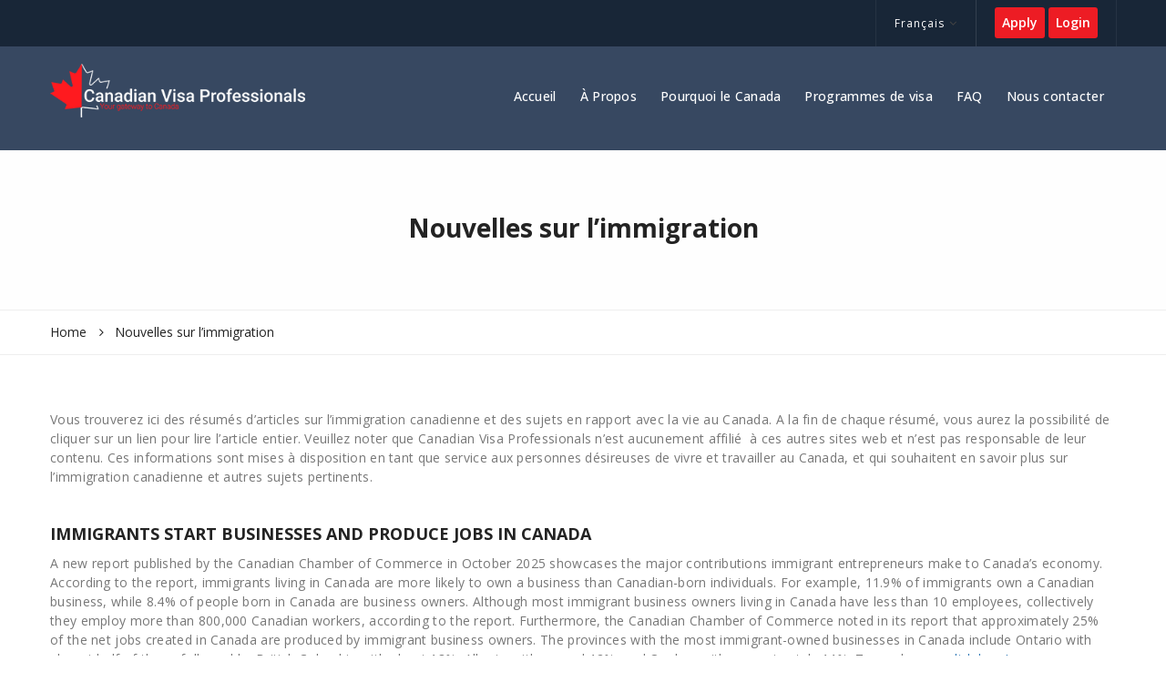

--- FILE ---
content_type: text/html; charset=UTF-8
request_url: https://www.canadianvp.com/news-grid/?lang=fr
body_size: 52101
content:
<!DOCTYPE html>
<!--[if IE 8]> <html lang="fr-FR" class="ie8"> <![endif]-->
<!--[if !IE]><!--> <html lang="fr-FR"> <!--<![endif]-->
<head>
	<meta name="wot-verification" content="33df8f62e4cf90b2e455"/>
<meta charset="UTF-8">
	<meta name="viewport" content="width=device-width, initial-scale=1, maximum-scale=1">
<link rel="shortcut icon" href="https://www.canadianvp.com/wp-content/uploads/2017/07/favicon-96x96.png" /><link rel="apple-touch-icon" sizes="57x57" href="https://www.canadianvp.com/wp-content/uploads/2017/07/apple-icon-57x57.png" ><link rel="apple-touch-icon" sizes="114x114" href="https://www.canadianvp.com/wp-content/uploads/2017/07/apple-icon-114x114.png" ><link name="msapplication-TileImage" href="https://www.canadianvp.com/wp-content/uploads/2017/07/apple-icon-114x114.png" ><link rel="apple-touch-icon" sizes="72x72" href="https://www.canadianvp.com/wp-content/uploads/2017/07/apple-icon-72x72.png" ><link rel="apple-touch-icon" sizes="144x144" href="https://www.canadianvp.com/wp-content/uploads/2017/07/apple-icon-144x144.png" ><meta name="msapplication-TileColor" content="#ed1c24">
<meta name="theme-color" content="#ed1c24">

<link rel="profile" href="https://gmpg.org/xfn/11">
<link rel="pingback" href="https://www.canadianvp.com/xmlrpc.php">

<link rel="alternate" hreflang="en" href="https://www.canadianvp.com/news-grid/" />
<link rel="alternate" hreflang="es" href="https://www.canadianvp.com/news/?lang=es" />
<link rel="alternate" hreflang="pt" href="https://www.canadianvp.com/noticias-de-imigracao/?lang=pt-pt" />
<link rel="alternate" hreflang="fr" href="https://www.canadianvp.com/news-grid/?lang=fr" />

	<!-- This site is optimized with the Yoast SEO plugin v14.2 - https://yoast.com/wordpress/plugins/seo/ -->
	<title>Nouvelles sur l&#039;immigration - Canadian Visa Professionals</title>
	<meta name="robots" content="index, follow" />
	<meta name="googlebot" content="index, follow, max-snippet:-1, max-image-preview:large, max-video-preview:-1" />
	<meta name="bingbot" content="index, follow, max-snippet:-1, max-image-preview:large, max-video-preview:-1" />
	<link rel="canonical" href="https://www.canadianvp.com/news-grid/?lang=fr" />
	<meta property="og:locale" content="fr_FR" />
	<meta property="og:type" content="article" />
	<meta property="og:title" content="Nouvelles sur l&#039;immigration - Canadian Visa Professionals" />
	<meta property="og:url" content="https://www.canadianvp.com/news-grid/?lang=fr" />
	<meta property="og:site_name" content="Canadian Visa Professionals" />
	<meta property="article:publisher" content="https://www.facebook.com/canadianvisapro/" />
	<meta property="article:modified_time" content="2025-10-22T12:48:28+00:00" />
	<meta name="twitter:card" content="summary_large_image" />
	<script type="application/ld+json" class="yoast-schema-graph">{"@context":"https://schema.org","@graph":[{"@type":"Organization","@id":"https://www.canadianvp.com/?lang=fr/#organization","name":"Canadian Visa Professionals","url":"https://www.canadianvp.com/?lang=fr/","sameAs":["https://www.facebook.com/canadianvisapro/"],"logo":{"@type":"ImageObject","@id":"https://www.canadianvp.com/?lang=fr/#logo","inLanguage":"fr-FR","url":"https://www.canadianvp.com/wp-content/uploads/2017/07/logo-w@2x.png","width":722,"height":152,"caption":"Canadian Visa Professionals"},"image":{"@id":"https://www.canadianvp.com/?lang=fr/#logo"}},{"@type":"WebSite","@id":"https://www.canadianvp.com/?lang=fr/#website","url":"https://www.canadianvp.com/?lang=fr/","name":"Canadian Visa Professionals","description":"Canadian Visa Professionals","publisher":{"@id":"https://www.canadianvp.com/?lang=fr/#organization"},"potentialAction":[{"@type":"SearchAction","target":"https://www.canadianvp.com/?lang=fr/?s={search_term_string}","query-input":"required name=search_term_string"}],"inLanguage":"fr-FR"},{"@type":"WebPage","@id":"https://www.canadianvp.com/news-grid/?lang=fr#webpage","url":"https://www.canadianvp.com/news-grid/?lang=fr","name":"Nouvelles sur l'immigration - Canadian Visa Professionals","isPartOf":{"@id":"https://www.canadianvp.com/?lang=fr/#website"},"datePublished":"2016-08-15T17:53:42+00:00","dateModified":"2025-10-22T12:48:28+00:00","inLanguage":"fr-FR","potentialAction":[{"@type":"ReadAction","target":["https://www.canadianvp.com/news-grid/?lang=fr"]}]}]}</script>
	<!-- / Yoast SEO plugin. -->


<link rel='dns-prefetch' href='//fonts.googleapis.com' />
<link rel='dns-prefetch' href='//s.w.org' />
<link rel="alternate" type="application/rss+xml" title="Canadian Visa Professionals &raquo; Flux" href="https://www.canadianvp.com/feed/?lang=fr" />
<link rel="alternate" type="application/rss+xml" title="Canadian Visa Professionals &raquo; Flux des commentaires" href="https://www.canadianvp.com/comments/feed/?lang=fr" />
		<script type="text/javascript">
			window._wpemojiSettings = {"baseUrl":"https:\/\/s.w.org\/images\/core\/emoji\/12.0.0-1\/72x72\/","ext":".png","svgUrl":"https:\/\/s.w.org\/images\/core\/emoji\/12.0.0-1\/svg\/","svgExt":".svg","source":{"concatemoji":"https:\/\/www.canadianvp.com\/wp-includes\/js\/wp-emoji-release.min.js?ver=5.4.18"}};
			/*! This file is auto-generated */
			!function(e,a,t){var n,r,o,i=a.createElement("canvas"),p=i.getContext&&i.getContext("2d");function s(e,t){var a=String.fromCharCode;p.clearRect(0,0,i.width,i.height),p.fillText(a.apply(this,e),0,0);e=i.toDataURL();return p.clearRect(0,0,i.width,i.height),p.fillText(a.apply(this,t),0,0),e===i.toDataURL()}function c(e){var t=a.createElement("script");t.src=e,t.defer=t.type="text/javascript",a.getElementsByTagName("head")[0].appendChild(t)}for(o=Array("flag","emoji"),t.supports={everything:!0,everythingExceptFlag:!0},r=0;r<o.length;r++)t.supports[o[r]]=function(e){if(!p||!p.fillText)return!1;switch(p.textBaseline="top",p.font="600 32px Arial",e){case"flag":return s([127987,65039,8205,9895,65039],[127987,65039,8203,9895,65039])?!1:!s([55356,56826,55356,56819],[55356,56826,8203,55356,56819])&&!s([55356,57332,56128,56423,56128,56418,56128,56421,56128,56430,56128,56423,56128,56447],[55356,57332,8203,56128,56423,8203,56128,56418,8203,56128,56421,8203,56128,56430,8203,56128,56423,8203,56128,56447]);case"emoji":return!s([55357,56424,55356,57342,8205,55358,56605,8205,55357,56424,55356,57340],[55357,56424,55356,57342,8203,55358,56605,8203,55357,56424,55356,57340])}return!1}(o[r]),t.supports.everything=t.supports.everything&&t.supports[o[r]],"flag"!==o[r]&&(t.supports.everythingExceptFlag=t.supports.everythingExceptFlag&&t.supports[o[r]]);t.supports.everythingExceptFlag=t.supports.everythingExceptFlag&&!t.supports.flag,t.DOMReady=!1,t.readyCallback=function(){t.DOMReady=!0},t.supports.everything||(n=function(){t.readyCallback()},a.addEventListener?(a.addEventListener("DOMContentLoaded",n,!1),e.addEventListener("load",n,!1)):(e.attachEvent("onload",n),a.attachEvent("onreadystatechange",function(){"complete"===a.readyState&&t.readyCallback()})),(n=t.source||{}).concatemoji?c(n.concatemoji):n.wpemoji&&n.twemoji&&(c(n.twemoji),c(n.wpemoji)))}(window,document,window._wpemojiSettings);
		</script>
		<style type="text/css">
img.wp-smiley,
img.emoji {
	display: inline !important;
	border: none !important;
	box-shadow: none !important;
	height: 1em !important;
	width: 1em !important;
	margin: 0 .07em !important;
	vertical-align: -0.1em !important;
	background: none !important;
	padding: 0 !important;
}
</style>
	<link rel='stylesheet' id='wp-block-library-css'  href='https://www.canadianvp.com/wp-includes/css/dist/block-library/style.min.css?ver=5.4.18' type='text/css' media='all' />
<link rel='stylesheet' id='contact-form-7-css'  href='https://www.canadianvp.com/wp-content/plugins/contact-form-7/includes/css/styles.css?ver=5.1.9' type='text/css' media='all' />
<link rel='stylesheet' id='rs-plugin-settings-css'  href='https://www.canadianvp.com/wp-content/plugins/revslider/public/assets/css/settings.css?ver=5.4.1' type='text/css' media='all' />
<style id='rs-plugin-settings-inline-css' type='text/css'>
#rs-demo-id {}
</style>
<link rel='stylesheet' id='wpml-legacy-horizontal-list-0-css'  href='//www.canadianvp.com/wp-content/plugins/sitepress-multilingual-cms/templates/language-switchers/legacy-list-horizontal/style.css?ver=1' type='text/css' media='all' />
<link rel='stylesheet' id='wpml-tm-admin-bar-css'  href='https://www.canadianvp.com/wp-content/plugins/wpml-translation-management/res/css/admin-bar-style.css?ver=2.9.8' type='text/css' media='all' />
<link rel='stylesheet' id='wp-pagenavi-css'  href='https://www.canadianvp.com/wp-content/plugins/wp-pagenavi/pagenavi-css.css?ver=2.70' type='text/css' media='all' />
<link rel='stylesheet' id='kroth-font-awesome-css'  href='https://www.canadianvp.com/wp-content/themes/kroth/inc/theme-options/cs-framework/assets/css/font-awesome.min.css?ver=5.4.18' type='text/css' media='all' />
<link rel='stylesheet' id='kroth-bootstrap-css-css'  href='https://www.canadianvp.com/wp-content/themes/kroth/assets/css/bootstrap.min.css?ver=3.3.6' type='text/css' media='all' />
<link rel='stylesheet' id='kroth-simple-line-icons-css'  href='https://www.canadianvp.com/wp-content/themes/kroth/assets/css/simple-line-icons.css?ver=2.3.2' type='text/css' media='all' />
<link rel='stylesheet' id='kroth-own-carousel-css'  href='https://www.canadianvp.com/wp-content/themes/kroth/assets/css/owl.carousel.css?ver=2.4' type='text/css' media='all' />
<link rel='stylesheet' id='kroth-meanmenu-styles-css'  href='https://www.canadianvp.com/wp-content/themes/kroth/assets/css/meanmenu.min.css?ver=1.2' type='text/css' media='all' />
<link rel='stylesheet' id='kroth-style-css'  href='https://www.canadianvp.com/wp-content/themes/kroth/assets/css/styles.css?ver=1.2' type='text/css' media='all' />
<link rel='stylesheet' id='kroth-responsive-css'  href='https://www.canadianvp.com/wp-content/themes/kroth/assets/css/responsive.css?ver=1.2' type='text/css' media='all' />
<link rel='stylesheet' id='kroth-google-fonts-css'  href='//fonts.googleapis.com/css?family=Open+Sans%3A300%2C400%2C500%2C600%2C700%7CRoboto+Slab%3A300%2C400%2C500%2C600%2C700&#038;subset=latin' type='text/css' media='all' />
<link rel='stylesheet' id='js_composer_front-css'  href='https://www.canadianvp.com/wp-content/plugins/js_composer/assets/css/js_composer.min.css?ver=6.2.0' type='text/css' media='all' />
<link rel='stylesheet' id='theme-child-style-css'  href='https://www.canadianvp.com/wp-content/themes/kroth-child/style.css' type='text/css' media='all' />
<script type='text/javascript' src='https://www.canadianvp.com/wp-includes/js/jquery/jquery.js?ver=1.12.4-wp'></script>
<script type='text/javascript' src='https://www.canadianvp.com/wp-includes/js/jquery/jquery-migrate.min.js?ver=1.4.1'></script>
<script type='text/javascript' src='https://www.canadianvp.com/wp-content/plugins/revslider/public/assets/js/jquery.themepunch.tools.min.js?ver=5.4.1'></script>
<script type='text/javascript' src='https://www.canadianvp.com/wp-content/plugins/revslider/public/assets/js/jquery.themepunch.revolution.min.js?ver=5.4.1'></script>
<script type='text/javascript' src='https://www.canadianvp.com/wp-content/plugins/stop-user-enumeration/frontend/js/frontend.js?ver=1.3.25'></script>
<script type='text/javascript'>
/* <![CDATA[ */
var cssTarget = "img.style-svg";
var ForceInlineSVGActive = "false";
/* ]]> */
</script>
<script type='text/javascript' src='https://www.canadianvp.com/wp-content/plugins/svg-support/js/min/svgs-inline-min.js?ver=1.0.0'></script>
<link rel='https://api.w.org/' href='https://www.canadianvp.com/wp-json/' />
<link rel="EditURI" type="application/rsd+xml" title="RSD" href="https://www.canadianvp.com/xmlrpc.php?rsd" />
<link rel="wlwmanifest" type="application/wlwmanifest+xml" href="https://www.canadianvp.com/wp-includes/wlwmanifest.xml" /> 
<meta name="generator" content="WordPress 5.4.18" />
<link rel='shortlink' href='https://www.canadianvp.com/?p=3612&#038;lang=fr' />
<link rel="alternate" type="application/json+oembed" href="https://www.canadianvp.com/wp-json/oembed/1.0/embed?url=https%3A%2F%2Fwww.canadianvp.com%2Fnews-grid%2F%3Flang%3Dfr" />
<link rel="alternate" type="text/xml+oembed" href="https://www.canadianvp.com/wp-json/oembed/1.0/embed?url=https%3A%2F%2Fwww.canadianvp.com%2Fnews-grid%2F%3Flang%3Dfr&#038;format=xml" />
<meta name="generator" content="WPML ver:4.3.15 stt:1,4,42,2;" />
<style type="text/css">.recentcomments a{display:inline !important;padding:0 !important;margin:0 !important;}</style><meta name="generator" content="Powered by WPBakery Page Builder - drag and drop page builder for WordPress."/>
<meta name="generator" content="Powered by Slider Revolution 5.4.1 - responsive, Mobile-Friendly Slider Plugin for WordPress with comfortable drag and drop interface." />
		<style type="text/css" id="wp-custom-css">
			/*
You can add your own CSS here.

Click the help icon above to learn more.
*/
.wpb_content_element#text-without-margin {
	margin: 0;
}
.wpb_content_element#text-without-margin .btn-secondary {
	border: 1px solid #ffffff;
}
.krth-content-area.padding-none{
padding-bottom:0;
}
html .cookie_disclaimer{
     display: none !important;
     z-index: -1;
     opacity: 0;
     overflow: hidden;
     visibility: hidden;
     clip: rect(0,0,0,0);
 }		</style>
		<style type="text/css" data-type="vc_custom-css">.wp-pagenavi {margin-top: 0;}</style><noscript><style> .wpb_animate_when_almost_visible { opacity: 1; }</style></noscript>
	

<!--
<script>

function updateRegIframe (){
var params = getQueryVariable('gid');
debugger;
var iframe = document.getElementById('RegisteriFrame');
}


function getQueryVariable(variable)
{
       var query = window.location.search.substring(1);
       var vars = query.split("&");
       for (var i=0;i<vars.length;i++) {
               var pair = vars[i].split("=");
               if(pair[0] == variable){return pair[1];}
       }
       return(false);
}

</script>
-->

</head>

<body class="page-template-default page page-id-3612 wpb-js-composer js-comp-ver-6.2.0 vc_responsive">
  <div class="layout-full">


<div id="vtheme-wrapper"> <!-- #vtheme-wrapper -->

  <!-- Header -->
  <header class="krth-header-two  header-transparent default-title">

  <div class="krth-topbar">
  <div class="container">
  <div class="row">

      <div class="krth-topbar-left">
              </div> <!-- krth-topbar-left -->

      <div class="krth-topbar-right">
        <div class="krth-tr-element "><div class="krth-top-dropdown krth-wpml-dropdown"><a href="#" class="krth-top-active">Français<i class="fa fa-angle-down"></i></a><ul class="krth-topdd-content"><li><a href="https://www.canadianvp.com/news-grid/">Anglais</a></li><li><a href="https://www.canadianvp.com/news/?lang=es">Espagnol</a></li><li><a href="https://www.canadianvp.com/noticias-de-imigracao/?lang=pt-pt">Port</a></li></ul></div></div>
<div class="krth-tr-element">
    <a href="/apply/?lang=es" class="krth-btn btn-secondary  btn-small btn-hover-one rounded-three">Apply</a> <a href="/login/?lang=es" class="krth-btn btn-secondary  btn-small btn-hover-one  rounded-three">Login</a>
</div>      </div> <!-- krth-topbar-right -->

  </div> <!-- Row -->
  </div> <!-- Container -->
</div>

    <!-- Brand & Info -->
    <div class="krth-brand  krth-sticky">
      <div class="container">
      <div class="row">

        <div class="krth-logo dhve-mobile-logo hav-transparent-logo" style="padding-top:;padding-bottom:;">
	<a href="https://www.canadianvp.com/?lang=fr">
	<img src="https://www.canadianvp.com/wp-content/uploads/2017/07/logo@2x.png" width="361" height="76" alt="" class="transparent-retina-logo transparent-logo"><img src="https://www.canadianvp.com/wp-content/uploads/2017/07/logo.png" alt="" class="transparent-default-logo transparent-logo" width="361" height="76"><img src="https://www.canadianvp.com/wp-content/uploads/2017/07/logo-w@2x.png" width="361" height="76" alt="" class="retina-logo sticky-logo">
					<img src="https://www.canadianvp.com/wp-content/uploads/2017/07/logo-w.png" alt="" class="default-logo sticky-logo" width="361" height="76"></a></div><!-- Navigation & Search -->
<div class="krth-navigation ">
<div class="krth-header-nav"><nav data-starts="767"><ul id="menu-main-menu-fr" class=""><li id="menu-item-3650" class="menu-item menu-item-type-post_type menu-item-object-page menu-item-home menu-item-3650"><a href="https://www.canadianvp.com/?lang=fr">Accueil</a></li>
<li id="menu-item-3651" class="menu-item menu-item-type-post_type menu-item-object-page menu-item-3651"><a href="https://www.canadianvp.com/about-us/?lang=fr">À Propos</a></li>
<li id="menu-item-3652" class="menu-item menu-item-type-post_type menu-item-object-page menu-item-3652"><a href="https://www.canadianvp.com/why-canada/?lang=fr">Pourquoi le Canada</a></li>
<li id="menu-item-3653" class="menu-item menu-item-type-post_type menu-item-object-page menu-item-3653"><a href="https://www.canadianvp.com/visa-programs/?lang=fr">Programmes de visa</a></li>
<li id="menu-item-3654" class="menu-item menu-item-type-post_type menu-item-object-page menu-item-3654"><a href="https://www.canadianvp.com/faq/?lang=fr">FAQ</a></li>
<li id="menu-item-3655" class="menu-item menu-item-type-post_type menu-item-object-page menu-item-3655"><a href="https://www.canadianvp.com/contact-us/?lang=fr">Nous contacter</a></li>
</ul></nav></div><div class="navigation-bar"><ul id="menu-main-menu-fr-1" class="nav navbar-nav"><li class="menu-item menu-item-type-post_type menu-item-object-page menu-item-home menu-item-3650"><a href="https://www.canadianvp.com/?lang=fr">Accueil</a></li>
<li class="menu-item menu-item-type-post_type menu-item-object-page menu-item-3651"><a href="https://www.canadianvp.com/about-us/?lang=fr">À Propos</a></li>
<li class="menu-item menu-item-type-post_type menu-item-object-page menu-item-3652"><a href="https://www.canadianvp.com/why-canada/?lang=fr">Pourquoi le Canada</a></li>
<li class="menu-item menu-item-type-post_type menu-item-object-page menu-item-3653"><a href="https://www.canadianvp.com/visa-programs/?lang=fr">Programmes de visa</a></li>
<li class="menu-item menu-item-type-post_type menu-item-object-page menu-item-3654"><a href="https://www.canadianvp.com/faq/?lang=fr">FAQ</a></li>
<li class="menu-item menu-item-type-post_type menu-item-object-page menu-item-3655"><a href="https://www.canadianvp.com/contact-us/?lang=fr">Nous contacter</a></li>
</ul></div></div> <!-- krth-navigation -->
      </div> <!-- Row -->
      </div> <!-- Container -->
    </div> <!-- Brand Info -->

    
  </header>

  	<!-- Banner & Title Area -->
<div class="krth-title-area padding-none default-title" style="">
	<div class="krth-title-overlay" style="background-color: rgba(255,255,255,0.9)"></div>
  <span class="page-title">Nouvelles sur l&rsquo;immigration</span>
</div>
<!-- Breadcrumbs -->
<div class="container-fluid krth-breadcrumbs">
  <div class="row">

    <div class="container">
    <div class="row">

      <nav role="navigation" aria-label="Breadcrumbs" class="breadcrumb-trail breadcrumbs" itemprop="breadcrumb"><ul class="trail-items" itemscope itemtype="http://schema.org/BreadcrumbList"><meta name="numberOfItems" content="2" /><meta name="itemListOrder" content="Ascending" /><li itemprop="itemListElement" itemscope itemtype="http://schema.org/ListItem" class="trail-item trail-begin"><a href="https://www.canadianvp.com/?lang=fr" rel="home"><span itemprop="name">Home</span></a><meta itemprop="position" content="1" /></li><li itemprop="itemListElement" itemscope itemtype="http://schema.org/ListItem" class="trail-item trail-end"><span itemprop="name">Nouvelles sur l&rsquo;immigration</span><meta itemprop="position" content="2" /></li></ul></nav>
    </div>
    </div>

  </div>
</div>
<!-- Breadcrumbs -->



<div class="container padding-custom krth-full-width krth-content-area" style="padding-top:60px;padding-bottom:45px;">
	<div class="row">

		
		<div class="krth-content-side col-md-12">

			<div class="vc_row wpb_row vc_row-fluid krth-dhav-dotted"><div class="wpb_column vc_column_container text-left vc_col-sm-12"><div class="vc_column-inner "><div class="wpb_wrapper">
	<div class="wpb_text_column wpb_content_element " >
		<div class="wpb_wrapper">
			<p>Vous trouverez ici des résumés d’articles sur l’immigration canadienne et des sujets en rapport avec la vie au Canada. A la fin de chaque résumé, vous aurez la possibilité de cliquer sur un lien pour lire l’article entier. Veuillez noter que Canadian Visa Professionals n’est aucunement affilié  à ces autres sites web et n’est pas responsable de leur contenu. Ces informations sont mises à disposition en tant que service aux personnes désireuses de vivre et travailler au Canada, et qui souhaitent en savoir plus sur l’immigration canadienne et autres sujets pertinents.</p>
<p>&nbsp;</p>
<h4><strong>IMMIGRANTS START BUSINESSES AND PRODUCE JOBS IN CANADA</strong></h4>
<p>A new report published by the Canadian Chamber of Commerce in October 2025 showcases the major contributions immigrant entrepreneurs make to Canada&rsquo;s economy. According to the report, immigrants living in Canada are more likely to own a business than Canadian-born individuals. For example, 11.9% of immigrants own a Canadian business, while 8.4% of people born in Canada are business owners. Although most immigrant business owners living in Canada have less than 10 employees, collectively they employ more than 800,000 Canadian workers, according to the report. Furthermore, the Canadian Chamber of Commerce noted in its report that approximately 25% of the net jobs created in Canada are produced by immigrant business owners. The provinces with the most immigrant-owned businesses in Canada include Ontario with almost half of them, followed by British Columbia with about 18%, Alberta with around 12%, and Quebec with approximately 11%. To read more, <a href="https://businessdatalab.ca/publications/key-insights-from-bdls-new-report-from-roots-to-routes-immigrant-entrepreneurs-and-how-they-are-shaping-canadas-trade-future/" target="_blank" rel="noopener noreferrer">click here!</a></p>
<p>&nbsp;</p>
<h4><strong>MONCTON WELCOMES IMMIGRANTS FROM AROUND THE WORLD </strong></h4>
<p>Moncton, the largest city in New Brunswick, has become an attractive destination for immigrants from around the world. This increasingly diverse city in eastern Canada has been experiencing rapid growth, due in part to its welcoming embrace of newcomers and the many job opportunities that are available. The multicultural character of Moncton was on display during the Parade  of Nations held on September 6, 2025. Hundreds of individuals from more than 30 countries danced downtown and carried flags representing their countries of origin, including Mexico, Venezuela, China, Ukraine, Bangladesh, and India &#8211; among others. One of the immigrants who attended the festivities moved to Moncton from Nigeria in 2022, stating that his family was happy and thriving in the city. He further declared that Moncton is a beautiful place to live in Canada, where everyone can feel at home regardless of who they are. Another immigrant at the event, who was from Bangladesh, said that she loved Moncton and felt very welcomed by the people there. To read more, <a href="https://www.ctvnews.ca/atlantic/new-brunswick/article/i-love-it-here-why-so-many-newcomers-are-choosing-moncton/" target="_blank" rel="noopener noreferrer">click here!</a></p>
<p>&nbsp;</p>
<h4><strong>YOUR GUIDE TO VISITING TORONTO</strong></h4>
<p>Toronto is the largest city in Canada and is known for its impressive skyline, lakeside location, diverse population, and multicultural cuisine. There is so much to see and do in this amazing metropolis that it can be a bit overwhelming to plan a trip. Your itinerary will depend on how much time you have, whether you visited Toronto previously, and other factors. This guide will give you several points of interest to choose from to help you plan your perfect Toronto getaway. To get a bird&rsquo;s eye view of Toronto and Lake Ontario, be sure to visit the CN Tower which soars 1,815 feet above the city and has a restaurant, observation decks, and the exciting EdgeWalk attraction. For a different perspective of the city, you can ride a ferry on Lake Ontario to the Toronto Islands, where there is a great panoramic view of the Toronto skyline and various activities to enjoy. Kensington Market, in downtown Toronto, offers a variety of ethnic cuisines all in one convenient location. Nature-lovers will want to stroll through the beautiful 400-acre High Park, which has outdoor swimming, tennis courts, a zoo &#8211; and more! Toronto is home to several museums and art galleries, including the Museum of Contemporary Art (MoCA) and the Royal Ontario Museum (ROM). To read more, <a href="https://www.cntraveler.com/gallery/best-things-to-do-in-toronto" target="_blank" rel="noopener noreferrer">click here!</a></p>
<p>&nbsp;</p>
<h4><strong>AVERAGE HOUSEHOLDS IN CANADA HAVE NET WORTH ABOVE $1 MILLION </strong></h4>
<p>The net worth of the average Canadian household continues to climb, soaring to $1,026,205 CAD in the fourth quarter of 2024. This is a 30% increase in the average Canadian household wealth compared with 2019 when it was an impressive $788,619 CAD. The sustained growth of average household net worth in Canada has been driven by a robust rise in financial assets, such as real estate and stock market investments. Average net worth increased in all Canadian provinces, however, the largest gains were in Saskatchewan, Quebec, Alberta, Manitoba and Newfoundland. Nonetheless, British Columbia boasted the highest average household wealth in Canada during the fourth quarter of 2024 at $1,259,758 CAD, followed by Ontario with $1,218,746 CAD and Alberta with $973,210 CAD. There were differences in average household net worth at the end of 2024 in terms of age groups, with Canadians 55-64 years of age having the highest average household net worth ($1,496,523 CAD), compared with those over 65 years of age ($1,228,870 CAD), 45-54 years of age ($1,236,357 CAD), 35-44 years of age ($759,525 CAD), and those 34 years of age or younger ($413,594 CAD). To read more, <a href="https://financialpost.com/wealth/canadian-households-worth-more-million-2024" target="_blank" rel="noopener noreferrer">click here!</a></p>
<p>&nbsp;</p>
<h4><strong>CANADA&rsquo;S MOST POPULAR TRAVEL DESTINATIONS</strong></h4>
<p>Canada is a large country with a variety of incredible places to visit. One of the most popular Canadian vacation destinations is Banff, which is located in the province of Alberta. This picturesque mountain town provides easy access to the Canadian Rockies, Banff National Park, and a range of outdoor activities, such as canoeing on scenic Lake Louise. Jasper National Park is also situated in Alberta and is a great place to go whitewater rafting as well as view other natural wonders. A visit to Vancouver, the largest city in British Columbia, offers opportunities to enjoy museums, fine dining, and a vibrant night life, along with the beauty of Stanley Park, the Pacific coast and nearby mountains. Of course, thunderous Niagara Falls in Ontario is a must-see place to visit in Canada, whether at a distance from one of the many panoramic vantage points or up close on the famous Maid of the Mist cruise. Other top vacation spots in Canada include Quebec City (Quebec), Whistler (British Columbia), Prince Edward Island, Gros Morne National Park (Newfoundland &amp; Labrador), Montreal (Quebec), Victoria (British Columbia), and Toronto (Ontario) &#8211; among other great vacation locations. To read more, <a href="https://travel.usnews.com/rankings/best-canada-vacations/" target="_blank" rel="noopener noreferrer">click here!</a></p>
<h4></h4>
<h4><strong>BASIC FACTS ABOUT THE CANADIAN IMMIGRATION SYSTEM</strong></h4>
<p>Canada is one of the world&rsquo;s top destinations for immigrants, with approximately 471,000 newcomers approved for Canadian permanent residency in 2023. Canadians are generally known for supporting immigrants, immigration and multiculturalism. This has helped to give Canada a good reputation as being a welcoming country for immigrants to move to. During 2022, the top 10 countries of origin for Canadian immigration were India, China, Afghanistan, Nigeria, Philippines, France, Pakistan, Iran, the United States, and Syria; however, people immigrate to Canada from countries all over the world. The majority of people who immigrate to Canada in any given year are skilled foreign workers and their families, however, Canadians also welcome thousands of refugees as well. Between 2016 and 2021, Toronto was the #1 destination for new immigrants moving to Canada, followed by Montreal, Vancouver, Calgary, Edmonton and Winnipeg. Canada&rsquo;s economic immigration programs seek skilled immigrants who are young, speak English or French, and possess the education and work experience that Canadian employers are looking for. Most Canadian immigration applications filed by economic immigrants are processed through the Express Entry management system. To read more, <a href="https://www.cfr.org/backgrounder/what-canadas-immigration-policy" target="_blank" rel="noopener noreferrer">click here!</a></p>
<p>&nbsp;</p>
<h4><strong>SURVEY OF 17,000 PEOPLE WORLDWIDE RANKS CANADA #2 BEST COUNTRY </strong></h4>
<p>An international survey of 17,000 people around the world has found that Canada is considered to be the #2 best country overall for 2023. Canada was also ranked #3 in the world for best quality of life. The survey was conducted between March 17th and June 12th of 2023 by <em>US News &amp; World Report</em>, the University of Pennsylvania&rsquo;s Wharton School and the WPP company. The 17,000 survey participants rated countries around the globe based on 73 attributes which were then grouped into 10 sub-rankings: Quality of Life, Power, Social Purpose, Open for Business, Entrepreneurship, Cultural Influence, Adventure, Movers, Agility, and Heritage. Each country received a sub-ranking score as well as an overall score. The top 10 best countries overall for 2023 were: #1 Switzerland, #2 Canada, #3 Sweden, #4 Australia, #5 United States, #6 Japan, #7 Germany, #8 New Zealand, #9 United Kingdom and #10 Netherlands. To read more, <a href="https://www.ctvnews.ca/world/canada-ranks-as-second-best-country-in-the-world-in-2023-u-s-news-1.6554229" target="_blank" rel="noopener noreferrer">click here!</a></p>
<p>&nbsp;</p>
<h4><strong>TIPS ON HOW NEW IMMIGRANTS CAN BECOME CANADIAN HOMEOWNERS</strong></h4>
<p>The &lsquo;Canadian Dream&rsquo; of owning a home has become a reality for many immigrants living in Canada. One example is a 31-year-old immigrant from India named Gokul who relocated to Canada at the start of 2021 and purchased his first Canadian home in May 2022. Gokul says that some of his friends from India rented apartments and bought new cars after moving to Canada, but he thinks they should have become Canadian homeowners first. One important reason to become a Canadian homeowner as soon as possible is that the housing market is very tight, partly because of the large influx of immigrants moving to Canada each year.  According to two Canadian real estate professionals, their #1 recommendation for immigrants seeking to purchase a first home in Canada is to build their credit score. It is also crucial to have stable full-time employment in Canada. Another top tip is to take advantage of government incentives, such as the Canadian Home Buyer&rsquo;s Plan.  Gokul suggests hunting for housing in the suburbs where prices are lower, rather than buying a more expensive home in a large city like Toronto. To read more, <a href="https://financialpost.com/real-estate/mortgages/new-immigrants-how-buy-first-home-canada" target="_blank" rel="noopener noreferrer">click here!</a></p>
<p>&nbsp;</p>
<h4><strong>IMMIGRATION HELPS CANADA&rsquo;S POPULATION CLIMB TO 39.6 MILLION RESIDENTS</strong></h4>
<p>More than one million people were added to Canada&rsquo;s population in 2022, raising the country&rsquo;s population to a record 39,566,248 residents, according to Statistics Canada. Canadian immigration was responsible for 96% of that historic population growth, with 437,000 people arriving in Canada as new permanent residents and an additional 607,782 individuals moving to Canada as temporary legal residents, such as international students and temporary foreign workers. As a result, Canada had the fastest-growing population among the G7 countries during 2022 and was also #1 in population growth that year among the 38 countries of the Organization for Economic Cooperation and Development (OECD). With almost one million Canadian job vacancies to fill, the government wants 465,000 immigrants to move to Canada in 2023 and 485,000 to arrive as permanent residents in 2024. To read more, <a href="https://www.bbc.com/news/world-us-canada-65047436" target="_blank" rel="noopener noreferrer">click here!</a></p>
<p>&nbsp;</p>
<h4><strong>465,000 IMMIGRANTS CAN BECOME CANADIAN PERMANENT RESIDENTS IN 2023</strong></h4>
<p>Here is good news for anyone thinking about immigration to Canada. The annual number of immigrants who can become Canadian permanent residents has been raised to 465,000 in 2023, which is a big increase over the goal of 431,645 for 2022. Skilled foreign workers and their families will account for most of these new immigrants who will be moving to Canada. The government&rsquo;s updated plan for immigration to Canada, released on November 1, 2022, also authorizes 485,000 people to receive Canadian permanent residency in 2024 and 500,000 in 2025. There is broad support for raising Canadian immigration levels from the key political parties, business leaders and the public. Nonetheless, some people are saying that these record Canadian immigration numbers are not high enough, since there are one million unfilled jobs in Canada. Speaking about Canada&rsquo;s new three-year immigration plan, the Canadian immigration minister, Sean Fraser, declared, « There were a million jobs available in the Canadian economy at a time when immigration already accounts for nearly all of our labor force growth. He further stated, “We cannot maximize our economic potential if we don&rsquo;t embrace immigration.” To read more, <a href="https://www.ctvnews.ca/politics/ottawa-reveals-plan-to-welcome-500-000-immigrants-a-year-by-2025-1.6133962" target="_blank" rel="noopener noreferrer">click here!</a></p>
<p>&nbsp;</p>
<h4><strong>RETIRING WORKERS CREATE CANADIAN JOB OPPORTUNITIES<br />
</strong></h4>
<p>According to economists, there are approximately one million unfilled Canadian job openings, not as a result of the Covid-19 pandemic, but because millions of Baby Boomers are retiring. This is the decade that millions of Canadian workers born between 1946 and 1964 will be retiring, yet, there are not enough younger workers living in Canada to replace them. Furthermore, economic growth is creating new jobs in Canada and the unemployment rate is at a record low 4.9 percent, so all of this is combining to produce a severe worker shortage in Canada. Statistics Canada reports that every Canadian employment sector is experiencing a shortage of workers. The construction and manufacturing industries are having a particularly difficult time finding qualified new employees. Economists also say that Canadian job seekers are enjoying an employees&rsquo; market as a result of the worker shortage and can, therefore, enjoy greater leverage over employers in regards to bargaining for higher wages, better benefits, etc. To read more, <a href="https://www.cbc.ca/news/canada/ottawa/ottawa-workers-covid-retirements-1.6529325" target="_blank" rel="noopener noreferrer">click here!</a></p>
<h4></h4>
<p>&nbsp;</p>
<h4><strong>GLOBAL LIVEABILITY INDEX LISTS 3 CANADIAN CITIES IN THE TOP 10</strong></h4>
<p><em>The Economist</em> has released its Global Liveability Index for 2022 and listed three Canadian cities among the world&rsquo;s top 10 best places to live. For its annual evaluation, the Economist Intelligence Unit rated 172 cities around the globe, based upon specific « liveability » measures which included healthcare, education, stability, infrastructure, and culture &amp; environment. Each country could receive a rating on a scale that ranged from a maximum of 100 to a minimum score of zero. First place went to the Austrian city of Vienna which  had a score of 99.1 out of 100. The Danish city of Copenhagen was given a score of 98.0 to earn second place. The Canadian city of Calgary and the Swiss city of Zurich tied with 96.3 each to share third place. Vancouver, Canada, was awarded with a score of 96.1 to take the fourth top position, while another Swiss city, Geneva, had a score of 95.9 to place fifth in the world for liveability. The German city of Frankfurt was raked seventh with 95.7 and the Canadian city of Toronto achieved a score of 95.4 to place 8th on the Global Liveability Index. Rounding out the 10 best places to live in the world this year were #9 Amsterdam in The Netherlands (score = 95.3) , while the Japanese city of Osaka and the Australian city of Melbourne each received scores of 95.1 to tie for the 10th most liveable city in the world. Several times during the past 10 years, Calgary, Vancouver and Toronto have been included with the world&rsquo;s 10 most liveable cities. In the 2022 evaluation, all three Canadian cities received perfect scores of 100 for education and for healthcare, both of which are important for high quality of life. To read more, <a href="https://www.forbes.com/sites/suzannerowankelleher/2022/06/23/canada-3-worlds-10-most-livable-cities-in-2022/?sh=1c3c7a3e11ed" target="_blank" rel="noopener noreferrer">click here!</a></p>
<p>&nbsp;</p>
<h4><strong>CANADIAN JOB VACANCIES SOAR ABOVE ONE MILLION</strong></h4>
<p>For the first time in history, there are more than one million jobs in Canada that workers can apply for. StatCan also reported on May 27, 2022, that the number of Canadian job openings increased in each of Canada&rsquo;s provinces, however, Nova Scotia, Saskatchewan and Newfoundland and Labrador had the largest gains. There are 158,000 Canadian job openings in the accommodation and food services industry; 154,000 in the healthcare sector; 109,000 in retail; and 82,000 in the construction industry. People working in Canada are also earning an average of 4.3% more money compared with a year earlier, according to the data. Canada currently has a historically high labor participation rate of 88.6% and a record low unemployment rate of 5.3 percent, which has contributed to a major worker shortage across the country. To read more, <a href="https://www.ctvnews.ca/business/canada-s-job-vacancies-are-at-a-record-high-1.5919799" target="_blank" rel="noopener noreferrer">click here!</a></p>
<p>&nbsp;</p>
<h4></h4>
<h4><strong>EMPLOYMENT IN CANADA REACHES THE HIGHEST RATE ON RECORD</strong></h4>
<p>Data released by StatisticsCanada on April 8, 2022, shows that the Canadian unemployment rate of 5.3% in March is the lowest in the country&rsquo;s history. In regards to gender, 4.8% of women over 25 years of age did not have work in Canada and 4.4% of men 25 years of age or older did not have Canadian employment. Quebec has the lowest unemployment rate (only 4.1%) of any Canadian province or territory, followed by 5.0% for Saskatchewan, 5.1% for British Columbia, 5.3% for Ontario and 5.3% for Manitoba. It is forecast by economists that the record low unemployment rate in Canada will decrease further during the rest of 2022. People working in Canada were also making 3.4% more money in March 2022 that they were 12 months earlier, according to the government&rsquo;s latest statistics. To read more, <a href="https://www.ctvnews.ca/business/canada-s-jobless-rate-has-hit-a-record-low-1.5853649" target="_blank" rel="noopener noreferrer">click here!</a></p>
<p>&nbsp;</p>
<h4><strong>CANADIAN IMMIGRATION SUCCESS STORY OF TWO BROTHERS FROM NIGERIA<br />
</strong></h4>
<p>In May 2015, twin brothers were able to immigrate to Canada from Nigeria and although the young men faced some challenges after their arrival, today they have an inspiring Canadian immigration success story that they can tell. Mokutimabasi and Uwakmfonabasi settled in Ontario after moving to Canada as teenagers. The identical twins were excited to be living in Canada, despite it being cold when they arrived. Some of the students at their high school teased them about their accents and this made the brothers try even harder to fit in. Once they decided that they were going to just be themselves, however, then the other other kids accepted them more and thought they were cool. The twins found a passion for photography and received positive responses from their classmates when they posted their photos on social media. Mokutimabasi and Uwakmfonabasi, who were also known as Mo and Whak, began getting offers to model from photographers who admired their photographs. This led them to apply to Canadian modeling agencies, but they received one rejection after another. Mo and Whak didn&rsquo;t give up on their new found ambition to become models. They put on an art show in 2019 and were able to model for Vogue Italia later that year. Finally, in 2020, the two brothers from Nigeria signed with one of the top Canadian modeling agencies, NEXT Canada. Today, there is a massive 21-meter billboard with images of the twins covering the side of a building in Toronto&rsquo;s city center and the brothers are now successful Canadian models. According to Uwakmfonabasi, if a person believes in himself and his ideas and remains authentic, he can accomplish anything. To read more, <a href="https://www.cbc.ca/news/canada/beingblackincanada/nigerian-twin-models-whak-mo-1.6334397" target="_blank" rel="noopener noreferrer">click here!</a></p>
<p>&nbsp;</p>
<h4></h4>
<h4><strong>IMMIGRANTS ARE EARNING HIGHER SALARIES WORKING IN CANADA<br />
</strong></h4>
<p>The median salaries for immigrants working in Canada increased significantly between 2010 and 2019, according to a Statistics Canada report released on December 7, 2021. Male immigrants working in Canada generally saw their median annual salaries soar 10.2% during the 2010-2019 time frame, rising to $62,300 CAD. Female immigrants working in Canada enjoyed a 9.3% growth in yearly median salaries from 2010 to 2019, which climbed to $44,900 CAD. The report also points out that immigrants approved for Canadian permanent residency in 2018 received the highest median starting salaries for immigrants in 40 years. Statistics Canada further noted that immigrants who had previously been living in Canada (for example, as international students or temporary foreign workers) had higher median paychecks than immigrants working in Canada without prior residence. For instance, the median starting salary for an immigrant working in Canada without previous residence was $25,700 per year, while the median entry salary for an immigrant who had lived in Canada before was $44,600 CAD annually. To read more, <a href="https://www.thestar.com/news/canada/2021/12/08/newcomers-to-canada-are-seeing-higher-wages-heres-how-much-higher-and-why.html" target="_blank" rel="noopener noreferrer">click here!</a></p>
<p>&nbsp;</p>
<h4><strong>CANADA&rsquo;S JOB MARKET IS EXPANDING RAPIDLY AFTER END OF LOCKDOWNS</strong></h4>
<p>The Canadian job market is expanding rapidly after the end of the pandemic lockdowns, producing 230,700 new jobs in Canada during June 2021. This was significantly higher than the 175,000 new Canadian jobs that economists were expecting. Statistics Canada also reported that the unemployment rate in Canada dropped to 7.8% in June. Many economists believe that this stellar Canadian jobs report is one more sign that Canada’s economy is preparing to take off. In fact, economists predict that the Canadian economy will grow by an amazing 9.1% annual rate during July-September 2021, producing thousands of additional jobs in Canada along the way. The Canadian economy’s strong rebound is being attributed to the nationwide vaccination program, which is allowing businesses to re-open and giving consumers confidence to go out and make purchases. It is predicted by economists that Canadian employment and economic losses from the pandemic will be completely recovered before the end of 2021. To read more, <a href="https://www.bloomberg.com/news/articles/2021-07-09/canadian-labor-market-bounces-back-strongly-after-lockdowns" target="_blank" rel="noopener noreferrer">click here!</a></p>
<p>&nbsp;</p>
<h4><strong>GOVERNMENT LOOKS TO CANADIAN IMMIGRATION TO BOOST THE ECONOMY</strong></h4>
<p>Experts and government officials who are planning Canada&rsquo;s strategy for post-pandemic economic recovery are depending on Canadian immigration to give a big boost to the economy. Immigrants living in Canada play a major role in the country&rsquo;s multicultural society, accounting for 22% of the country&rsquo;s 38 million residents. The biggest sources for immigration to Canada are Asia, Africa and Europe (in that order). In addition to over eight million immigrants living in Canada, there are also more than 500,000 international students attending its world-class schools and universities. As more Canadian residents get vaccinated against Covid-19 and the economy continues to open up, the demand for skilled immigrants is expected to skyrocket. There is already a labor shortage and immigrants are needed to help fill thousands of jobs in Canada. An expert from Canada&rsquo;s Ryerson University said that Canadian immigration is needed to « jump-start » the country&rsquo;s economy and that the federal government has indicated that it shares that view. In fact, the Canadian government&rsquo;s website declares, “Immigrants contribute to our economy, not only by filling gaps in our labor force and paying taxes, but also by spending money on goods, housing and transportation.”  Thus, it is anticipated that immigration to Canada is going to soar later in the year as the vaccinations expand, the economy re-opens and the pandemic travel restrictions are lifted. To read more, <a href="https://www.voanews.com/americas/canada-views-immigrants-key-economic-recovery" target="_blank" rel="noopener noreferrer">click here!</a></p>
<p>&nbsp;</p>
<h4><strong>CANADIAN EMPLOYMENT IN THE CLEAN ENERGY SECTOR IS GROWING RAPIDLY</strong></h4>
<p>A new report released in March 2021 reveals that 34,600 new jobs in Canada were created in the environmental sector during 2020, despite the disruptions from the global pandemic. The ECO Canada report also predicted that 173,000 workers will be needed over the next four years to fill Canadian job vacancies in the clean energy sector. Approximately 98,300 of these Canadian job openings will be due to workers retiring and another 74,400 jobs in Canada will be generated by growth of the sustainable energy industry. There are currently 689,900 people working in Canada&rsquo;s environmental workforce. During 2020, 35,704 of the new clean energy jobs in Canada were filled in the province of Ontario; 11,460 were in Quebec; plus many workers were also hired on Prince Edward island, in New Brunswick and in the Canadian territories. Some of the reasons given for the rapid expansion of Canadian employment in the clean energy sector are that there is increasing interest in more efficient and sustainable sources of energy, as well as growing consumer demand for « green » energy in Canada. According to a report issued by RBC Economics in March 2021, Canada has advantages in the clean energy field, but the country will need to invest further in skills training plus Canadian immigration will be important in helping to fill all of these new jobs in Canada. To read more, <a href="https://www.cbc.ca/news/business/new-green-jobs-added-1.5969629" target="_blank" rel="noopener noreferrer">click here!</a></p>
<p>&nbsp;</p>
<h4><strong>GLOBAL SURVEY FINDS CANADA IS THE #1 COUNTRY FOR EXPAT WORKERS</strong></h4>
<p>The results of a worldwide survey released in March 2021 revealed that Canada is the most popular destination for expat workers. Boston Consulting Group and its global partners surveyed 209,000 individuals in 190 countries to determine where people would most desire to live and work abroad. Canada was the #1 relocation destination, replacing the United States. Key reasons that expats would prefer to work in Canada rather than the USA include the Canadian government&rsquo;s effective handling of the coronavirus pandemic, its more open culture and its social system. According to the survey results, the top 10 most desired destinations for expat workers are: #1 Canada; #2 United States; #3 Australia; #4 Germany; #5 United Kingdom; #6 Japan; #7 Switzerland; #8 Singapore; #9 France; and #10 New Zealand. To read more, <a href="https://www.cnbc.com/2021/03/04/these-are-workers-top-countries-and-cities-for-relocating-in-2021.html" target="_blank" rel="noopener noreferrer">click here!</a></p>
<p>&nbsp;</p>
<h4><strong>CANADIAN IMMIGRATION IS KEY TO SUCCESSFUL TECHNOLOGY SECTOR</strong></h4>
<p>In the competition to attract global tech talent, Canada has enjoyed many advantages over the United States, not least of which is Canadian immigration policy. Canada&rsquo;s competitive edge over the US only accelerated during the four years that Donald Trump was President of the United States, especially because of his anti-immigrant rhetoric and policies. By contrast, Canadian immigration policies have welcomed hundreds of thousands of immigrants, foreign workers and international students to relocate to Canada each year. Canada also has a good reputation as one of the most immigrant-friendly countries in the world. Thus, thousands of international students and talented professionals decided to move to Canada instead of the USA, which helped to fuel the healthy growth of the Canadian economy in general and Canada&rsquo;s technology sector in particular. For example, Toronto has been producing technology jobs at the fastest rate of any city in North America. Thousands of the Canadian jobs created in the tech industry were filled by foreign professionals. Canada has even been attracting technology giants like Google, which plans to triple the number of its employees who are working in Canada. Now that Joseph Biden is the new President of the United States and has already taken steps to promote US immigration, the question is: Will Canada continue to prevail over the USA in attracting the « best and brightest » tech talent? There are some who believe that Canada will maintain its competitive edge over the United States because of Canadian immigration policies, the country&rsquo;s diversity and inclusiveness, costs advantages for firms to hire tech workers in Canada, among other reasons. As one Canadian explained, much of Canada&rsquo;s success in the technology industry relies significantly on smart individuals arriving from around the world. To read more, <a href="https://www.voanews.com/americas/will-bidens-immigration-policies-blunt-canadas-tech-edge" target="_blank" rel="noopener noreferrer">click here!</a></p>
<p>&nbsp;</p>
<h4><strong>WHERE JOB-SEEKERS CAN FIND CANADIAN EMPLOYMENT THIS YEAR</strong></h4>
<p>A new survey has discovered that a significantly higher percentage of employers expect to increase hiring in Canada during 2021 compared with January of last year before the start of the pandemic. Back in January of 2020, when Canada&rsquo;s unemployment rate was the lowest in more than 40 years, 16% of employers surveyed were anticipating boosting hiring that year. By comparison, 31% of employers who were surveyed in January 2021 indicated they expect to increase hiring of new employees this year. That is good news for job-seekers searching for Canadian employment during 2021. According to the survey, large companies with more than 100 employees are more likely to add new Canadian jobs in 2021 than small firms with less than 100 workers. Furthermore, certain business sectors are already filling thousands of jobs in Canada at the start of the New Year, lead by the manufacturing, supply-chain, logistics, transportation and packaging industries. Experts are indicating that there are likely to be growing Canadian job opportunities in 2021 for warehouse workers, medical professionals, construction workers, accountants, delivery drivers, project managers, customer service representatives, information technology specialists, architects, essential retail employees, digital marketers, social media managers, and human resources administrators, among other jobs in Canada. To read more, <a href="https://www.ctvnews.ca/canada/help-wanted-expert-advice-on-where-canadian-job-seekers-should-look-1.5286387" target="_blank" rel="noopener noreferrer">click here! </a></p>
<p>&nbsp;</p>
<h4><strong>PEOPLE LIVING IN CANADA BECAME WEALTHIER DURING 2020</strong></h4>
<p>There is growing confidence that strong consumer spending will be a catalyst for healthy economic growth in Canada during 2021, according to a report released on January 7, 2021. The Economic Club of Canada held its yearly outlook conference and it was reported that people living in Canada enjoyed substantial growth in average net household wealth during 2020, despite the global pandemic and economic disruptions caused by lockdowns. Data shows that the average disposable income of Canadians increased by 12 percent in 2020. Since many restaurants, stores and other businesses were closed, however, Canadians were able to save a lot of money and pay down their credit card debts. Economists say that with pent up demand, low interest rates, and consumers having lots of cash to spend, economic growth in Canada is forecast to be quite robust during 2021. It is believed that once most of the people living in Canada have been vaccinated against the novel coronavirus and people feel safe to go shopping or dine at restaurants, Canadian consumers will be going on a big spending spree. This surge in consumer spending will further stimulate economic growth and the creation of more jobs in Canada. To read more, <a href="https://www.bloomberg.com/news/articles/2021-01-07/cash-heavy-consumers-are-key-to-canada-rebound-economists-say" target="_blank" rel="noopener noreferrer">click here!</a></p>
<p>&nbsp;</p>
<h4><strong>CANADIAN DRIVES AMERICAN FAMILY STRANDED IN SNOWSTORM 1,600 KM TO ALASKA</strong></h4>
<p>There are nice people all over the world in every country and culture, but people who live in Canada are especially friendly. For example, the news recently reported about a Canadian ranger who drove a stranded family 1,600 kilometers from British Columbia to Alaska in a snowstorm during November 2020. An American woman drove a pickup truck with her son and daughter, along with the family&rsquo;s cat and dog, plus a rented U-Haul trailer towed behind them, all the way from their home in Georgia, crossed the US-Canada border at Saskatchewan and made it to northeastern British Columbia without any problems. Their destination was Fairbanks, Alaska, where they intended to join her husband who is stationed at a US military base there. Unfortunately, they encountered a snowstorm near the small Canadian town of Wonowon in British Columbia. The American woman thought she had all-weather tires on her pickup truck, but it turned out that they were not and had problems getting good traction on the icy roads. The American family stopped at a gas station in the little town, where a nice Canadian drove her to a local tire store to get all-weather tires installed on her truck. Nonetheless, the American mother of two was exhausted and didn&rsquo;t think she could complete the long trip, so the family spent the night in a motel in town. Meanwhile, the friendly Canadians in Wonowon put out a call for help on social media. A Canadian ranger came to the rescue and offered to drive the American woman, her children and pets, 1,600 kilometers in the snow to join her husband in Fairbanks, Alaska. To read the full story, <a href="https://edition.cnn.com/2020/12/07/us/ranger-rescues-stranded-family-trnd/index.html" target="_blank" rel="noopener noreferrer">click here!</a></p>
<p>&nbsp;</p>
<h4><strong>MORE THAN 400,000 CANADIAN IMMIGRATION VISAS PLANNED FOR 2021</strong></h4>
<p>On October 30, 2020, the Canadian Immigration Minister Marco Mendicino announced the country&rsquo;s new three-year plan for immigration to Canada. The Canadian government&rsquo;s ambitious plan calls for a record 1.2 million new immigrants to move to Canada between 2021 and 2023. Canadian immigration visas available in 2021 will be increased significantly to 401,000, which is 50,000 more than previously planned for next year. During 2022, the government has set a goal of approving 411,000 people for immigration to Canada, while 421,000 Canadian immigration visas will be available in 2023. One reason that Canadian immigration levels will be raised by an additional 50,000 new immigrants per year over the next three years, above the already historic numbers that were revealed in March 2020, is to compensate for reduced immigration to Canada this year due to the global pandemic. Another important reason for increasing Canadian immigration levels is that Canada is experiencing an ongoing shortage of skilled workers in many different high-demand occupations. According to Canadian Immigration Minister Mendicono, « Put simply, we need more workers, and immigration is the way to get there. »  To read the full article, <a href="https://www.cbc.ca/news/politics/mendicino-immigration-pandemic-refugees-1.5782642" target="_blank" rel="noopener noreferrer">click here!</a></p>
<p>&nbsp;</p>
<h4><strong>CANADIANS HAVE THE MOST POSITIVE ATTITUDES TOWARD IMMIGRANTS</strong></h4>
<p>According to the results of a Gallup global survey published on September 23, 2020, people who live in Canada have the most positive attitudes toward immigrants in the world. Gallup surveyed people living in Canada and 144 other countries regarding their acceptance of immigrants using its Migrant Acceptance Index. Participants of the survey were asked three questions. One question asked if someone thought it was good or bad that immigrants are living in their country. Another question asked if individuals thought it was good or bad to have an immigrant as their neighbor. A third question inquired as to whether a person thought it would be good or bad if an immigrant married into their family. Results of the survey found that people living in Canada are the most accepting of immigrants, with 94% of Canadians saying immigrants are good for the country; 95% stating that having immigrants living in their neighborhood was a good thing; and 91% indicating that they think it would be good if an immigrant married into their family. The Gallup international survey discovered that there is less acceptance of immigrants worldwide, but that Canadians have been consistent over time in their positive attitude toward immigrants. To read more, <a href="https://news.gallup.com/poll/320669/canada-migrants-sixth-place.aspx" target="_blank" rel="noopener noreferrer">click here!</a></p>
<p>&nbsp;</p>
<h4><strong>NEW REPORT PROVIDES GOOD OVERVIEW OF CANADIAN IMMIGRATION</strong></h4>
<p>The Council on Foreign Relations released a backgrounder report on August 3, 2020, which provides a good overview of Canadian immigration which could be useful for anyone interested in relocation to Canada. The report starts by stating that Canada is a top immigration destination, because the Canadian immigration system is regulated efficiently and is relatively open. It also says that Canada has developed a good reputation during the past five decades as a country that welcomes immigrants and values multiculturalism. By embracing multiculturalism and opening its doors to immigrants from around the world, Canada has benefited in many ways. For example, Canadian immigration has contributed significantly to the growth of the country’s economy and also helped to give Canada one of the youngest populations in the developed world. According to the report, a record 340,000 people were approved for immigration to Canada in 2019, the largest number in over 100 years. The top countries of origin for Canadian immigration in 2019 were India, with more than 85,000 of its citizens moving to Canada as new permanent residents, followed by China with over 30,000; Philippines (almost 28,000); Nigeria (more than 12,000); the United States (close to 11,000); Pakistan (almost 11,000); Syria (just over 10,000); Eritrea (about 7,000); South Korea (more than 6,100); and Iran (over 6,000 receiving Canadian visas). When immigrants relocate to Canada, where do they settle? The report provides a map of Canada and reveals that 45% of new Canadian permanent residents made their homes in the province of Ontario during 2019, with most of the new immigrants moving to the Greater Toronto Area (GTA). The map shows that the top cities where new immigrants settled after moving to Canada in 2019 were Toronto (117, 770), Vancouver (39,950), Montreal (34,630), Calgary (19,625), Edmonton (16,420), and Winnipeg (14,745). The report then details how the Canadian immigration procedure works, noting that 58% of the people who immigrate to Canada are approved through the economic stream (i.e., foreign workers and their families); 27% arrived via family sponsorship; 14% were refugees; and 1% were approved to become a Canadian permanent resident for humanitarian reasons. The Canadian immigration programs for skilled foreign workers has been a successful model for other countries to follow. The significant level of support that new immigrants receive after moving to Canada has contributed to high rates of immigrant satisfaction and helped to make Canada one of the prime destinations for immigrants worldwide. To read the full report, <a href="https://www.cfr.org/backgrounder/what-canadas-immigration-policy" target="_blank" rel="noopener noreferrer">click here!</a></p>
<p>&nbsp;</p>
<h4><strong>IMMIGRANT FROM UGANDA WILL BE CANADA’S FIRST MUSLIM LIEUTENANT-GOVERNOR </strong></h4>
<p>In June 2020, Canadian Prime Minster Justin Trudeau appointed Salma Lakhania, a businesswoman from Edmonton who is originally from Africa, to become the next lieutenant-governor of Alberta, making her the first Muslim to hold this high office in Canada. This Canadian immigration success story was born in Uganda, but had to flee her country of origin in 1972, eventually moving to Canada and settling in Edmonton, Alberta. She has lived in Edmonton for over four decades where she has mentored young students, supported new immigrants, and promoted women’s rights, education, and healthcare. Salma Lakhania earned an honors degree in clinical biochemistry from the University of Manchester and is the owner of an early childhood education center in Edmonton, as well as a philanthropist who helps various causes. She was awarded the Alberta Centennial Medal in 2005 and received the Queen Elizabeth II Diamond Jubilee Medal  in 2012 for her community work. In a written statement, Prime Minister Trudeau declared, “Ms. Lakhani is devoted to supporting people in her community, from new immigrants and young people, to women and families,” He also stated, “As lieutenant-governor of Alberta, I know she will serve the people of her province and our country well, and continue to be a source of inspiration for all Canadians.” In Canada, the lieutenant-governor is a province’s highest-ranking official and acts as the representative of Queen Elizabeth II in the province, performing official functions, such as signing bills into law, swearing in the province’s premier and cabinet, and opening the provincial assembly. She is a prime example of how someone can immigrate to Canada, achieve success and make their dreams come true.  To read more, <a href="https://www.theglobeandmail.com/politics/article-alberta-businesswoman-named-lieutenant-governor-first-muslim-in-role/" target="_blank" rel="noopener noreferrer">click here!</a></p>
<p>&nbsp;</p>
<h4><strong>FOREIGN TECH PROFESSIONALS WHO CAN&rsquo;T GET US WORK VISAS MOVE TO CANADA </strong></h4>
<p>America&rsquo;s loss is Canada&rsquo;s gain as foreign technology professionals apply for Canadian relocation after the United States suspended the granting of Green Cards and several different US work visas until the end of 2020. Thousands of foreign tech workers have already made the move to Canada to work in its booming high-tech sector, with many finding Canadian employment in Vancouver, Toronto, Ottawa and other technology hubs. On June 22, 2020, however, US President Donald Trump signed an Executive Order that temporarily restricts new immigrants from receiving Permanent Resident Green Cards or H-1B and L-1 work visas until December 31, 2020. The reason given for the temporary restriction on granting US Green Cards and certain work visas was so that foreign workers would not compete with Americans for jobs in the USA. The President issued the foreign worker restrictions, despite many requests made by business leaders in the United States and even the US Chamber of Commerce not to do so, since immigrant workers are needed for the American economy. By contrast, Canadian employers are encouraging skilled foreign workers to relocate to Canada instead to live and work in its technology sector that needs engineers, software developers and many other professionals. Some Canadian companies are even assisting skilled foreign workers with relocation to Canada. For example, the Founder and CEO of the Canadian firm Shopify posted on Twitter that foreign workers affected by the US work visa suspension should, « consider coming to Canada instead. Shopify is hiring all over the world and we have lots of experience helping with relocation. » Canadian business leaders are actively recruiting skilled foreign talent and value their knowledge and innovation that help Canada&rsquo;s growing technology sector. The Canadian government has also said that skilled immigrants and their families are important to the country&rsquo;s economy and welcomes thousands of them to live and work in Canada each year. To read the full article, <a href="https://business.financialpost.com/technology/shopify-poach-foreign-talent-blocked-trump-immigrant-visa-ban" target="_blank" rel="noopener noreferrer">click here! </a></p>
<p>&nbsp;</p>
<h4><strong>CANADIAN IMMIGRATION MINISTER SAYS IMMIGRATION IS « VITALLY IMPORTANT »</strong></h4>
<p>Canadian Immigration Minister Marco Mendicino said in a news interview on May 15, 2020, that foreign workers are important to Canada right now and will continue to be crucial to the country in the post-pandemic era. He said that immigrant workers have helped to keep Canada going during the novel coronavirus pandemic and this is a good reason why « robust immigration » to Canada « must continue » as the crisis comes to an end. During the interview, the Canadian Immigration Minister explained, « Immigration is fundamentally about people coming together to build a stronger country, and that is an enduring value that I believe in, that I have faith in Canadians that they believe in, that we will see endure long after COVID-19 is behind us.” He recently told a government committee that the goals for the Canadian immigration plan may be adjusted later in 2020 to account for the current situation; however, he also said the pandemic has highlighted the essential role played by immigrants working in Canada. The current goal for immigration to Canada in 2020 is 341,000 new Canadian permanent residents, while the target level for 2021 is 351,000 new immigrants. The Canadian Immigration Minister declared, « So it’s vitally important that we continue to immigrate today in a manner that is safe and orderly and also to drive that future that we all believe will be underpinned by immigration as it has been in the past. » To read more, <a href="https://nationalpost.com/pmn/news-pmn/canada-news-pmn/immigration-will-be-key-in-post-pandemic-era-liberal-minister-mendicino" target="_blank" rel="noopener noreferrer">click here!</a></p>
<p>&nbsp;</p>
<h4><strong>INTERNATIONAL SURVEY SAYS CANADA HAS THE BEST QUALITY OF LIFE</strong></h4>
<p>On January 15, 2020, <em>US News &amp; World Report</em>, in collaboration with the University of Pennsylvania&rsquo;s Wharton School and BAV Group, published their annual ranking of the best countries in the world which declared Canada as the top country for quality of life in 2020. An international survey of 20,548 participants from 36 countries located in Africa, Asia, Europe, the Middle East, North America and South America, asked people to evaluate countries around the globe according to various categories that were based on certain criteria. According to the results, individuals who live in Canada enjoy a better quality of life than people living in Denmark, Sweden, Norway, Australia, Netherlands, Switzerland, New Zealand, Finland and Germany, which rounded out the top 10 countries in the quality of life category. Canada also received high rankings on several other categories. For example, Canada is rated as the #1 country for transparency (i.e., in open government and business practices, low corruption, etc.); considered the #2 best country to live overall; the 2nd preferred country for having citizenship; the #2 best country to locate a corporate headquarters; the 3rd top country for education; the 4th best country to raise children; the #5 favorable country for women to live and work; the 6th top location for comfortable retirement; as well as 6th leading location for entrepreneurship; the 10th best country to start a business; and the #10 top place on the planet for « green » living. It should be noted that Canada was also rated #1 in the world for quality of life in 2019, however, it moved up in the ranking of best countries overall, coming in 3rd place in 2019, but placing second in 2020 after Switzerland. To read more, <a href="https://www.usnews.com/news/best-countries/quality-of-life-rankings" target="_blank" rel="noopener noreferrer">click here!</a></p>
<p>&nbsp;</p>
<h4><strong>CANADIAN ECONOMY CREATED MORE THAN 320,000 NEW JOBS IN 2019</strong></h4>
<p>Strong economic growth produced 320,300 Canadian jobs in 2019 (282,800 of which were full-time positions), according to a report released by Statistics Canada on January 10, 2020. This included an impressive 35,200 Canadian jobs that were filled in December, which helped the country&rsquo;s unemployment rate fall to only 5.6 percent at the end of the year (the lowest in decades). The number of new Canadian jobs generated in 2019 was the second largest increase since 2007. Ontario and Quebec generated the most new jobs in Canada during December, while British Columbia boasted the lowest unemployment rate (4.8 percent) of any Canadian province or territory, followed by Manitoba (5.0 percent), Ontario (5.3 percent), Quebec (5.3 percent), and Saskatchewan (5.7 percent). Several cities across Canada enjoyed extremely low unemployment rates, including Victoria, British Columbia (3.4 percent); Quebec City, Quebec (3.5 percent); Ottawa, Ontario (4.2 percent); and Vancouver, British Columbia (4.8 percent). The unemployment rate in Toronto, Canada&rsquo;s largest city, remained unchanged at just 5.7 percent. Not only were more people working in Canada during 2019, but Canadian workers saw their wages increase by an average of 3.6 percent between December 2019 and December 2019. To read more, <a href="https://www.ctvnews.ca/business/canadian-economy-added-35-200-jobs-in-december-unemployment-rate-falls-1.4761338" target="_blank" rel="noopener noreferrer">click here!</a></p>
<p>&nbsp;</p>
<h4><strong>TORONTO IS CANADA&rsquo;S TOP CITY FOR HIGH-TECH TALENT</strong></h4>
<p>The most talented technology professionals in the world are relocating to Canada for employment opportunities and Toronto is their #1 destination in the country, according to the <em>2019 Canadian Tech Talent Report</em> issued by CBRE. The report ranks the top 20 tech talent cities in Canada and reveals that 228,500 high-tech workers are employed in Toronto, which had an amazing 54% growth in its high-tech workforce during the 2013-2018 time frame. Second place went to Ottawa, the national capital of Canada, which has 64,500 tech workers who make up 10% of the city&rsquo;s labor force (one of the largest percentages of any city in North America). Vancouver was named as Canada&rsquo;s third top tech talent city, with 75,000 workers employed in the technology sector. Over the past five years, Canadian jobs in the technology field have risen by 42.6% in Vancouver, which has also been attracting major high-tech firms such as Amazon, Apple and Microsoft. There are 20,400 technology workers in the Waterloo region of Ontario, which was rated #4 in Canada and had an impressive 40% increase of jobs in the tech sector from 2013 to 2018. Montreal has the second highest number of technology jobs in Canada (130,200), but was ranked as the #5 city for tech talent since technology-related employment grew by a modest 14.6% between 2013 and 2018. To read the full article, <a href="https://vancouversun.com/business/commercial-real-estate/canadas-top-10-tech-talent-cities-ranked" target="_blank" rel="noopener noreferrer">click here!</a></p>
<p>&nbsp;</p>
<h4><strong>MOST PEOPLE LIVING IN CANADA HAVE A POSITIVE VIEW OF IMMIGRATION</strong></h4>
<p>The results of a poll of 2,008 Canadians conducted October 7-20, 2019, found that the majority of people living in Canada support Canadian immigration and also think immigrants are good for the country&rsquo;s economy. Support for immigrants and immigration to Canada has remained strong, despite the rise of anti-immigrant attitudes and rhetoric in some countries, as well as the attempts of some politicians to make Canadian immigration a divisive issue during the recent national election. For example, the survey discovered that only 2% of the people living in Canada consider Canadian immigration to be the most important problem facing the country (climate change and the environment was the #1 concern at 24%). This is in stark contrast to what polls have found in the United States, where immigration is viewed as one of the top issues to address. When asked if they thought there was too much immigration to Canada, 63% of the poll participants said they disagreed with that statement. A majority of Canadians from a range of political parties also believe that immigrants are good for Canada&rsquo;s economy, including: 68% of respondents who support the Conservatives,  77% backing Bloc Québécois, 82% favoring the Greens, 89% affiliating with the New Democrats, and 90% of  Liberals. To read more, <a href="https://www.theglobeandmail.com/politics/article-canadians-continue-to-support-immigration-despite-concerns-it-would/" target="_blank" rel="noopener noreferrer">click here! </a></p>
<p>&nbsp;</p>
<h4><strong>SEVERAL REASONS TO STUDY IN CANADA FOR A UNIVERSITY DEGREE</strong></h4>
<p>There are several reasons why Canada is one of the top destinations for international students. During the 2018-2019 school year, more than 570,000 foreign students were studying in Canada at various academic levels with a Canadian study permit. One reason to study in Canada for an undergraduate or graduate degree is that Canadian universities are ranked year-after-year among the world&rsquo;s best institutions of higher learning (examples include the University of Toronto and University of British Columbia). Another incentive to study in Canada is that international students can receive scholarships to help pay for their education, which are made available from funds provided by the university and/or the Canadian government. The procedure to receive a Canadian study permit is also relatively easy and does not take very long. In fact, qualifying international students from certain countries (e.g., China, India, Morocco, Pakistan, Philippines, Senegal and Vietnam) can enjoy expedited processing of their Canadian study permit applications through the Student Direct Stream. Furthermore, foreign students are allowed to work in Canada under specified conditions (a Canadian work permit is often required). There are also options for international students to work in Canada after they complete their study abroad program and to apply for Canadian permanent residency once they meet the criteria. In addition to the potential pathway to Canadian permanent residency and citizenship, many foreign students want to live in Canada because it is a welcoming, safe and stable country that is actively recruiting international students and skilled foreign workers. Currently, the largest number of foreign students enrolled in Canadian educational programs are from China and India. The Canadian government would like to further diversify international enrollment and, therefore, will be spending $30 million CAD over five years to recruit more students from countries such as Brazil, Colombia, France, Indonesia, Mexico, Morocco, Philippines, Thailand, Turkey, Ukraine and Vietnam. To read more, <a href="https://www.usnews.com/education/best-global-universities/articles/2019-10-22/3-reasons-to-consider-canada-for-undergraduate-graduate-degrees" target="_blank" rel="noopener noreferrer">click here! </a></p>
<p>&nbsp;</p>
<h4><strong>WAGES AND JOBS IN CANADA INCREASE SIGNIFICANTLY</strong></h4>
<p>An additional 53,700 people were working in Canada during September 2019, according to data released by the federal government&rsquo;s statistics agency on October 11, 2019. This healthy boost to the Canadian job market was fueled largely by employment gains made in the healthcare and education sectors. Statistics Canada also reported that the national unemployment rate dropped from 5.7% in August to just 5.5% in September, which is among the lowest levels in the last 40 years. British Columbia and Quebec had the lowest unemployment rate of any Canadian province or territory (both only 4.8 percent), followed by Manitoba (5.0 percent), Ontario and Saskatchewan (both 5.3 percent). Since December 2018, strong economic growth has created 358,100 new jobs in Canada and if this hiring trend continues, many economists believe 2019 could be the best year on record for Canadian employment. Economic data also shows that between September 2018 and September 2019, there were 456,000 new Canadian jobs generated. Furthermore, the average hourly wage for individuals working in Canada went up 4.3% in September 2019 compared with 12 months earlier. By comparison, Canadian workers earned an average of 3.7% more per hour in August 2019 than they did in the same month of the previous year. To read more, <a href="https://www.bloomberg.com/news/articles/2019-10-11/canada-s-job-market-produces-another-surprise-gain-in-september" target="_blank" rel="noopener noreferrer">click here!</a></p>
<p>&nbsp;</p>
<h4><strong>NEW CANADIAN CITIZENS THANKFUL TO VOTE IN FEDERAL ELECTION </strong></h4>
<p>Three former refugees from Syria who were approved for immigration to Canada are thankful to vote for the first time as new Canadian citizens in the federal election taking place during October 2019. Mohammed was a Syrian refugee living in Lebanon when he received a telephone call from the Canadian Embassy informing him that he was approved for relocation to Canada. In September 2014, he arrived in Vancouver as one of the first of more than 45,000 Syrian refugees to immigrate to Canada. On October 10, 2019, Mohammed took the oath to become a Canadian citizen, just in time to vote in the national election. Canadian permanent residents who live in Canada at least three years during a five-year time period and satisfy other requirements have the opportunity to apply for Canadian citizenship. After casting his vote during advanced polling, Mohammed exclaimed, « This is amazing. Democracy is awesome, and it&rsquo;s so empowering. » To read more, <a href="https://www.cbc.ca/news/canada/british-columbia/syrian-refugees-citizens-election-1.5319183" target="_blank" rel="noopener noreferrer">click here!</a></p>
<p>&nbsp;</p>
<h4><strong>CANADIAN BUSINESSMAN HELPS TO SAVE 300 SYRIAN REFUGEES</strong></h4>
<p>A Canadian businessman spent $1.5 million of his own money to personally sponsor 300 Syrian refugees for relocation to Canada. He did this through the Private Sponsorship of Refugees Program, which allows private citizens to sponsor refugees for Canadian immigration with the stipulation that they cover the costs for the newcomers during their first year living in Canada. The businessman invited several of the Syrian refugees to live in his home near Toronto and helped others secure housing in the community. He also hired 28 of the new immigrants to work at his company and assisted several in finding jobs in Canada. Additionally, the Canadian businessman provided the refugees with access to mentors who speak Arabic and English to assist them with opening bank accounts, enrolling their children in schools, etc. His efforts to help 89 Syrian families to escape civil war and get a fresh start living in Canada did not go unnoticed. In March 2019, he was awarded the Order of Canada, which is the second highest honor granted by the Canadian government. During a news interview, he explained, « These families just want to be happy, just like everyone else. They want a future without fear and violence. And we should be welcoming them, since 99.9% of Canadians are immigrants in some way too. » To read the full article, <a href="https://www.bbc.com/news/business-49918049" target="_blank" rel="noopener noreferrer">click here!</a></p>
<p>&nbsp;</p>
<h4><strong>REASONS WHY IMMIGRATION TO CANADA NEEDS TO INCREASE </strong></h4>
<p>An analysis published on October 3, 2019, provides practical reasons why immigration to Canada needs to increase. Currently, approximately 300,000 immigrants relocate to Canada each year as permanent residents and that number is forecast to rise to 350,000 annually by 2021. Nonetheless, many economists believe that Canadian immigration levels should be raised even further in order to fill vacant jobs in Canada due to the aging workforce. Another reason given for boosting Canadian immigration levels is to have enough people working in Canada and paying taxes to help keep healthcare costs down as more « baby boomers » retire from the workforce. Studies have shown that immigration to Canada is generally good for the economy and the country overall. For example, immigrants who are working in Canada make a significant contribution to the country&rsquo;s Gross Domestic Product (GDP). To read the full article, <a href="https://business.financialpost.com/news/economy/all-the-reasons-why-canada-needs-immigration-and-more-of-it" target="_blank" rel="noopener noreferrer">click here!</a></p>
<p>&nbsp;</p>
<h4><strong>IMMIGRATION TO CANADA PUSHES POPULATION PAST 37.5 MILLION</strong></h4>
<p>On September 30, 2019, Statistics Canada reported that record-breaking Canadian immigration had sent the country&rsquo;s population soaring to 37.6 million. Between July 1, 2018, and July 1, 2019, the Canadian population grew by 531,497. Immigration to Canada accounted for 313,580 of that historic population growth. This influx of new immigrants has also boosted the number of people working in Canada and has helped to fill the 350,000 Canadian jobs added to the economy during that 12-month period. Immigrants between the ages of 25-29 were the largest demographic group moving to Canada in 2018-2019, with more women than men approved for Canadian immigration in this age range. The next largest demographic group to relocate to Canada consisted of immigrants between 30 and 34 years of age, with men slightly outnumbering women. To read more, <a href="https://www.bloomberg.com/news/articles/2019-09-30/immigration-fuels-biggest-gain-in-canada-s-population-since-1990" target="_blank" rel="noopener noreferrer">click here!</a></p>
<p>&nbsp;</p>
<h4><strong>REPORT SAYS CANADA HAS THE WORLD&rsquo;S MOST WELCOMING WORKPLACES </strong></h4>
<p>Canada has the world&rsquo;s most welcoming workplaces for employees, according to a report published on September 17, 2019. A survey of 18,000 workers conducted in 14 countries between April and June 2019 rated employers based on such factors as discrimination, sense of belonging, and negative behavior in the workplace to determine which countries have the most inclusive, welcoming work environments. Canada came in first place on the « inclusion index » ahead of the USA, Germany, Italy, Spain, The Netherlands, Brazil, UK, France, Poland, Japan, Australia, Singapore and Mexico. The researchers found that most of the people who work in Canada think their employer is trying to create an open and more inclusive workplace. Canadian employers also received high marks for the large number of women who hold higher positions in companies. The most welcoming business sectors of the economy were also assessed, with health and pharmaceuticals ranked #1, education #2 and professionals services rated third. To read the full article, <a href="https://www.cnbc.com/2019/09/18/canada-provides-the-worlds-most-welcoming-workplaces-kantar-claims.html" target="_blank" rel="noopener noreferrer">click here!</a></p>
<p>&nbsp;</p>
<h4><strong>DAUGHTER OF IMMIGRANTS HAS BECOME A CANADIAN TENNIS SUPERSTAR</strong></h4>
<p>The daughter of immigrant parents from Romania has become a Canadian tennis superstar after winning the 2019 U.S. Open women’s championship in New York on September 7, 2019. Bianca Andreescu was born 19 years ago to immigrant parents living in Mississauga, Ontario, which is a large city near Toronto. After Bianca defeated US tennis superstar, Serena Williams, in the final match, a journalist asked her if it was difficult growing up in Canada as the daughter of immigrants. She replied without hesitation, « Definitely not » and went on to say, « Canada is such an amazing country. It&rsquo;s so multi-cultural. I had no trouble growing up having Romanian parents whatsoever. That&rsquo;s why I love my country so, so much. » Her parents, Nicu and Maria, had been able to relocate to Canada during the mid-1990s in pursuit of a better quality of life. Their daughter commented that she thinks « they made the right decision. » This is only one of the countless Canadian immigration success stories about immigrants and their children who find better opportunities after moving to Canada. To read more, <a href="https://nationalpost.com/sports/scott-stinson-bianca-andreescu-teenager-champion-and-remarkable-canadian-success-story" target="_blank" rel="noopener noreferrer">click here!</a></p>
<p>&nbsp;</p>
<h4><strong>ECONOMY CREATED 81,100 NEW JOBS IN CANADA DURING AUGUST 2019</strong></h4>
<p>Statistics Canada (StatCan) reported on September 6, 2019, that a net 81,100 new Canadian jobs were filled during August 2019. The Canadian government&rsquo;s statistics agency also reported that the national unemployment rate in Canada remained at 5.7 percent, which is the lowest in four decades. Data released by StatCan also showed that people working in Canada were earning 3.7 percent more money in August 2019 compared with 12 months earlier. Although this was a significant growth in average hourly wages, it was less than the 4.5 percent year-over-year increase reported for July 2019, which was the highest boost in pay since January 2009. According to the StatCan report, 42,000 of the new Canadian jobs were filled by younger workers. Ontario led all other provinces and territories by generating 58,000 new jobs, while Quebec filled an impressive 20,000 new positions. These two provinces have Canada&rsquo;s largest populations and biggest economies. Between August 2018 and August 2019, the economy produced 471,300 new jobs in Canada. One economist remarked that the economy is on track to add 450,000 new jobs in Canada during 2019, if the current trend continues. During the past six months, an average of 30,000 workers were hired each month to fill Canadian job openings. To read the full article, <a href="https://www.cbc.ca/news/business/statistics-canada-jobs-august-1.5272916" target="_blank" rel="noopener noreferrer">click here!</a></p>
<p>&nbsp;</p>
<h4><strong>MOVE TO TORONTO &#8211; THE SIXTH SAFEST CITY IN THE WORLD!</strong></h4>
<p>The Economist Intelligence Unit (EIU) has named Toronto as the sixth safest city in the world in its <em>2019 Safe Cities Index</em>, which was published in August 2019. Canada&rsquo;s largest city was also rated as North America&rsquo;s #1 safest city in the report. Sixty major cities on five continents were evaluated by the EIU researchers based on 57 factors that were grouped into four main categories: personal safety, health, infrastructure and digital safety. Toronto received its highest rating for personal safety. According to the <em>2019 Safe Cities Index, </em>the top 10 safest cities in the world are: #1 Tokyo, #2 Singapore, #3 Osaka, #4 Amsterdam, #5 Sydney, #6 Toronto, #7 Washington, DC, #8 Copenhagen, #9 Seoul and #10 Melbourne. To read more, <a href="https://www.ctvnews.ca/canada/toronto-is-the-sixth-safest-city-in-the-world-report-1.4573536" target="_blank" rel="noopener noreferrer">click here!</a></p>
<p>&nbsp;</p>
<h4><strong>CANADIAN CITIZENSHIP CEREMONIES REFLECT GENUINE SUPPORT FOR IMMIGRANTS</strong></h4>
<p>An immigrant family from Mauritius and over 180 other permanent residents of Canada received a warm welcome from 10,000 NHL hockey fans at a special Canadian citizenship ceremony held recently in a stadium in Ottawa. After living in Canada for five years as permanent residents, they were ready to take the oath to become new Canadian citizens. When they first arrived at the hockey stadium, the family from Mauritius was a bit nervous, but then they walked down the red carpet that was rolled out onto the rink for them and thousands of Canadians stood to their feet applauding and yelling, « Welcome to Canada! » The wife recalled that she and her family felt an unforgettable sense of belonging, while her two teenage sons expressed their appreciation by saying, « That was so nice! » Approximately 15% of the Canadian citizenship ceremonies held each year are extra special like the one that took place at the Ottawa hockey stadium in February 2019. Back in October 2018, Canadian Immigration Minister Ahmed Hussen (who is himself an immigrant from Somalia) joined six permanent residents on top of Toronto&rsquo;s iconic CN Tower for their unique ceremony to become citizens of Canada. According to experts, these extraordinary events reflect the genuine support of the majority of people living in Canada for progressive immigration policies, multiculturalism and being an immigrant-friendly country. To read the full article, <a href="https://qz.com/1656392/why-canada-holds-citizenship-ceremonies-at-nhl-games/" target="_blank" rel="noopener noreferrer">click here!</a></p>
<p>&nbsp;</p>
<h4><strong>RANKING OF THE BEST PLACES TO LIVE IN CANADA FOR 2019</strong></h4>
<p>On August 8, 2019, the Canadian publication, <em>Macleans</em>, released its ranking of the best places to live in Canada for 2019. This annual evaluation examined 415 communities across Canada based on 10 factors: access to healthcare, affordability, amenities, commute, crime, culture, population growth, taxes, wealth and economy, and weather. According to this assessment, the community of Burlington in the province of Ontario is the #1 place to live in Canada this year and also the top spot to raise a family. Burlington was rated highest for it amenities, low crime rate, and culture. Ontario actually boasted nine of the top 10 best places to live in Canada for 2019. Second place went to Grimsby (Ontario), which was also rated as the best community for new immigrants to live in Canada. Grimsby received its highest marks for wealth and economy, culture and weather. The national capital of Canada, Ottawa (Ontario), came in third place. Ottawa&rsquo;s highest ratings were for amenities, commute and access to healthcare. Other Canadian communities listed among the top 10 best places to live in Canada for 2019 include: #4 Oakville (Ontario); #5 New Tecumseth (Ontario); #6 Salmon Arm (British Columbia); #7 Brant (Ontario); #8 Niagara-on-the-Lake (Ontario); #9 Russell (Ontario); and #10 Tecumseh (Ontario). In addition to its overall ranking of 415 Canadian communities, <em>Macleans</em> also evaluated the best places to live in Canada for families, new immigrants, affordability, healthcare, weather, retirement, wealth, and the top locations in each region. To read more, <a href="https://www.macleans.ca/best-communities-canada-2019-full-ranking-tool/" target="_blank" rel="noopener noreferrer">click here!</a></p>
<p>&nbsp;</p>
<h4><strong>TECHNOLOGY FIRMS AND WORKERS RELOCATE TO CANADA FOR OPPORTUNITIES</strong></h4>
<p>Several technology companies located in the United States are opening offices in Canada, because Canadian visa regulations make it easier and faster for them to hire the skilled foreign workers that they need. Furthermore, many technology professionals from around the world are also choosing to relocate to Canada rather than the USA for similar reasons. Applying for Canadian work visa programs is relatively simple and approval can be much quicker than going through the lengthy procedure to apply for a US work visa. Relocation to Canada is also more attractive to foreign technology workers since less time is required to become a Canadian citizen than in the United States. Both Canada and the USA are enjoying their lowest unemployment rates in four decades, but this has increased competition among technology companies on both sides of the border to find qualified workers. The ability of Canada to attract skilled foreign professionals and US-based high-tech companies gives it a key advantage over the US and helps the country to remain a global leader in technology and innovation. To read more, <a href="https://time.com/5634351/canada-high-skilled-labor-immigrants/" target="_blank" rel="noopener noreferrer">click here!</a></p>
<p>&nbsp;</p>
<h4><strong>THOUSANDS OF TRADESPEOPLE NEEDED FOR HIGH-PAYING JOBS IN CANADA</strong></h4>
<p>There is a growing demand for qualified tradespeople to fill thousands of good-paying jobs in Canada that are vacant because of a shortage of skilled workers in the country. According to Statistics Canada, the government research agency,  there were 60,170 Canadian jobs left unfilled in Red Seal trades during the first three months of 2019. This was a 14% increase in the number of Canadian job openings in skilled trades compared with the same time period in 2018. The Red Seal Program is a partnership among the Canadian national, provincial and territorial governments that cooperates with industry to establish common standards for people working in Canada&rsquo;s skilled trades. The Canadian Apprenticeship Forum and Statistics Canada recently reported that 167,739 apprentices will be needed during the next five years in order to fill all of the Canadian job openings in the various skilled trades. Some of the high-demand jobs in Canada that have experienced incredible growth over the past five years include metal fabricators (41.6 percent),  agricultural equipment technicians (32.8 percent),  insulators (25.9 percent), and tilesetters (25.2 percent), among many others.  Supply and demand is sending salaries soaring for many high-demand trades in Canada. For example, heavy duty equipment technicians earn an average yearly salary of $107,220 four years after receiving their Red Seal certification. Pipefitters and steamfitters working in Canada make an average annual income of $105,620 four years following Red Seal certification. To read the full article, <a href="https://www.cbc.ca/news/business/canadian-tradespeople-1.5198394" target="_blank" rel="noopener noreferrer">click here!</a></p>
<p>&nbsp;</p>
<h4><strong>CANADA CELEBRATES ITS 152ND BIRTHDAY WITH PARADES AND FIREWORKS</strong></h4>
<p>On July 1, 2019, Canadians celebrated their country&rsquo;s 152nd birthday at various « Canada Day » events, which included picnics, bar-b-ques, parades, fireworks and Canadian citizenship ceremonies. At Canada Day festivities held on Parliament Hill in the capital Ottawa, a large crowd of 16,000 people dressed in red and white and waving Canadian flags gathered to listen to speeches by Prime Minister Justin Trudeau, Canadian actor Ryan Reynolds and others; watch a fly-by from the Snowbirds; and enjoy a fireworks spectacular in the evening sky. During his speech, Prime Minister Trudeau noted that one-million Canadian jobs have been created since 2017 and he expressed his support for diversity and pride in belonging to a country that embraces multiculturalism. At one of the Canada Day celebrations held in Toronto, a recent immigrant from Mexico said that she feels a part of her new country and declared, « I think it&rsquo;s very easy to live here and be part of the culture and society because you have people from all around the world. » Many other Canada Day events took place across the country, including 42 ceremonies in which over 1,800 immigrants took the oath to become a Canadian citizen. To read the article and watch the videos, <a href="https://www.ctvnews.ca/canada/canada-s-152nd-birthday-celebrated-with-fireworks-flybys-1.4489326" target="_blank" rel="noopener noreferrer">click here!</a></p>
<p>&nbsp;</p>
<h4><strong>CANADIAN COMPANIES INVEST IN TRAINING AND WORKER WELL-BEING</strong></h4>
<p>More companies in Canada are increasing the amount of money they spend to train employees and to enhance worker satisfaction, according to a bi-annual report released on June 26, 2019. The report, <em>Navigator: Made for the Future</em>, surveyed decision-makers at 200 companies across Canada and found that 47% of the respondents said their business plans to boost spending for employee training. The survey also discovered that 42% of Canadian companies are planning to increase spending to promote the well-being and satisfaction of their employees. According to the director of skills and immigration policy at the Canadian Chamber of Commerce, there are around 500,000 vacant jobs in Canada because there are not enough workers available to fill them all. Thus, employers are spending more money to provide their employees with the jobs skills they need, as well as to improve the well-being of their workers so they can retain them. To read more, <a href="https://www.cbc.ca/news/business/canadian-companies-spend-employee-training-satisfaction-1.5189093" target="_blank" rel="noopener noreferrer">click here!</a></p>
<p>&nbsp;</p>
<h4><strong>STUDY SAYS IMMIGRANTS WHO MAKE FRIENDS FAST EARN MORE MONEY </strong></h4>
<p>According to a study released by Statistics Canada in June 2019, immigrants who make friends quickly after they move to Canada tend to earn higher incomes over time than immigrants who did not establish new friendships soon after arrival in their new country. For example, the data shows that women who immigrate to Canada and make new friends within six months after arrival earn incomes that are $6,000-$8,000 higher than female immigrants who did not quickly establish new friendships following their Canadian relocation. The statistics also indicate that immigrants who have friends from diverse ethnic backgrounds while living in Canada make more money than immigrants whose friends tend to be from their same ethnic group. For example, men who immigrate to Canada and make friends with individuals from diverse ethnic backgrounds tend to earn income that is about $8,200 higher than male immigrants whose friends are from their same ethnic group. Apparently, the data suggests that immigrants who have a diverse pool of friends while living in Canada can access a greater range of Canadian employment opportunities. A co-author of the study declared, « The message here to new immigrants is to make friends as soon as you can, and also be open to making friends of different origins, because you&rsquo;ll be able to learn much more than if your friends are of similar profiles as you. » To read the full article, <a href="https://www.cbc.ca/news/canada/british-columbia/friends-diversity-canadian-immigration-statistics-canada-1.5186154" target="_blank" rel="noopener noreferrer">click here!</a></p>
<p>&nbsp;</p>
<h4><strong>IMMIGRANTS FROM INDIA SEEK BRIGHTER FUTURE LIVING IN CANADA</strong></h4>
<p>Canadian immigration is considered the preferred pathway toward a brighter future for thousands of immigrants from India. In the past, the United States was viewed as the prime destination for professionals and international students from India, but recent US policies have helped to make immigration to Canada a more attractive option. The United States has been increasing restrictions on immigration during the past few years. By contrast, the Canadian government wants one-million immigrants to move to Canada by 2021. More foreign students and immigrants choose Canada because of the high-quality education they can receive, Canadian job opportunities are plentiful and it is easier to become a permanent resident. Both immigrants and international students report feeling welcomed living in Canada, whose people are generally known for their friendliness. To read more, <a href="https://www.voanews.com/south-central-asia/indian-immigrants-eye-canada-us-barriers-rise" target="_blank" rel="noopener noreferrer">click here!</a></p>
<p>&nbsp;</p>
<h4><strong>MIDDLE CLASS NIGERIANS IMMIGRATE TO CANADA FOR A BETTER LIFE</strong></h4>
<p>Thousands of middle-class families living in Nigeria are relocating to Canada in search of opportunities. Many Nigerians immigrate to Canada because they want a better life for their family in general and a high-quality education for their children in particular. Living in Canada as permanent residents allows Nigerians to give their children access to excellent educational opportunities for a relatively low cost and provides them and their children with incredible career options that are not currently available in Nigeria. A new immigrant from Nigeria recently said that moving to Canada will give her children « a chance to experience life in an environment that &lsquo;works' ». Nigerian newlyweds from Lagos were able to immigrate to Canada through a skilled worker program in early 2019 and are enjoying living in Ottawa, Ontario. This young couple found Canadian employment after living in the country only two months and they believe that moving to Canada was the right choice. To read the full article, <a href="https://qz.com/africa/1615518/nigerias-middle-class-keep-emigrating-to-canada-australia/amp/" target="_blank" rel="noopener noreferrer">click here!</a></p>
<p>&nbsp;</p>
<h4><strong>ONE-HUNDRED OF THE BEST CANADIAN JOBS FOR 2019</strong></h4>
<p>A new report was published on May 14, 2019, which includes information about the 100 best Canadian jobs for 2019 that may be of interest to anyone looking for work in Canada. The report contains details about each occupation&rsquo;s ranking, median yearly salary, wage growth during the past five years, Canadian job growth for the last five years, and projected outlook for 2024. According to the evaluation, the top job in Canada for 2019 is a nurse practitioner, which has a median yearly salary of $104,000 CAD, enjoyed a 35% rise in wages during the past five years, and experienced a 75% increase of new jobs in Canada during the previous five years. The Canadian government also forecasts that by 2024, the number of openings for nurse practitioner jobs in Canada will be higher than the number of people seeking Canadian employment in this field. Some of the other top jobs in Canada for 2019 (along with their median annual salaries) include #2 dentist ($93,600), #3 utilities manager ($114,130), #4 power systems electrician ($85,758), #5 mining and quarrying supervisor ($83,200), #6 pipefitting supervisor ($81,120), #7 engineering manager ($105,997), #8 scientific research manager ($102,003), #9 public administration director ($109,533), and #10 construction manager ($83,200). To read more, <a href="https://www.canadianbusiness.com/lists-and-rankings/best-jobs/canadas-best-jobs-2019-the-top-100-jobs/" target="_blank" rel="noopener noreferrer">click here!</a></p>
<p>&nbsp;</p>
<h4><strong>ADDITIONAL 106,500 PEOPLE WORKING IN CANADA DURING APRIL 2019</strong></h4>
<p>Statistics Canada reported on May 10, 2019, that employers hired 106,500 additional workers during April 2019, which was the largest increase of new Canadian jobs for a single month since 1976. This record-breaking rise in Canadian employment included 73,000 full-time positions that were filled. The spectacular spike in Canadian job creation lowered the national unemployment rate to 5.7 percent. British Columbia continued to boast the lowest unemployment rate (only 4.6 percent) of any Canadian province or territory, followed by Quebec at 4.9 percent, Manitoba with 5.2 percent, Saskatchewan at 5.4 percent, and Ontario with 6.0 percent. Several cities in Canada have an extremely low unemployment rate. For example, the unemployment rate was just 3.1% in Victoria and 3.3% in Quebec City. By comparison, the unemployment rate was 4.4% in Vancouver, 4.5% in Regina, 5.1% in Halifax, 5.2% in Winnipeg, 5.4% in Montreal, and 5.5% in Ottawa &#8211; all below the national average. The data also revealed that 95.3% of women and 94.8% of men who are 25 years of age or older have jobs in Canada. To read the full article, <a href="https://www.ctvnews.ca/business/canada-s-labour-market-surprises-with-record-breaking-employment-gain-1.4416790" target="_blank" rel="noopener noreferrer">click here!</a></p>
<p>&nbsp;</p>
<h4><strong>IMMIGRANTS NEEDED TO REPLACE RETIRING CANADIAN WORKERS</strong></h4>
<p>The demand for skilled foreign workers to fill Canadian jobs continues to grow, according to a report published by the Conference Board of Canada on May 3, 2019. Even when new graduates and other demographic groups are taken into account, the study says there will not be enough workers for all of the available jobs in Canada without more immigrants. The Conference Board of Canada says that foreign workers are necessary for sustained economic growth, particularly as the number of Canadian workers who are retiring continues to rise. Right now, around 17% of the Canadian population is 65 or older, but that is forecast to climb to 25% by 2040. Thus, foreign workers will play a vital role in maintaining healthy economic growth in Canada as more « baby-boomers » retire from the labor force and new Canadian jobs are created. Statistics reveal that a larger percentage of foreign workers living in Canada have a university degree compared with Canadian-born workers, so immigrants will have many excellent career opportunities, especially for highly-skilled jobs in Canada. To read more, <a href="https://www.thestar.com/news/gta/2019/05/03/immigration-key-to-canadas-economic-growth-study-says.html" target="_blank" rel="noopener noreferrer">click here!</a></p>
<p>&nbsp;</p>
<h4></h4>
<h4><strong>COMPANIES STARTED BY IMMIGRANTS CREATE MORE CANADIAN JOBS</strong></h4>
<p>New research released by Statistics Canada on April 24, 2019, says that businesses owned by immigrants produce more Canadian jobs than companies owned by people born in Canada. The report focused on a 10-year period between 2003 and 2013 and declared, « Based on the raw data, immigrant-owned firms had a higher level of net job creation per firm, and were more likely to be high-growth firms than those with Canadian-born owners. » A major reason why immigrant-owned businesses create more net jobs in Canada than companies owned by Canadian-born entrepreneurs is that firms owned by immigrants are newer and research indicates that new businesses tend to  grow faster and generate more new jobs than older companies. The study found that over 75% of Canadian firms owned by immigrants were under 10 years old, compared with a little more than 50% of companies owned by individuals born in Canada. To read the full article, <a href="https://www.ctvnews.ca/business/immigrant-owned-firms-create-more-jobs-than-those-with-canadian-born-owners-statcan-1.4393134" target="_blank" rel="noopener noreferrer">click here!</a></p>
<p>&nbsp;</p>
<h4><strong>VANCOUVER ATTRACTS THOUSANDS OF IMMIGRANTS RELOCATING TO CANADA</strong></h4>
<p>An average of 30,000 people each year move to the Vancouver metropolitan area and 79% of these new arrivals are immigrants. The Vancouver region, located on Canada&rsquo;s Pacific coast in the province of British Columbia, has much to offer individuals and families. Vancouver was ranked the #1 city in North America for quality of life (and rated #7 in the world) in the 2019 Mercer Quality of Life Index. For the past several years, Vancouver has also been named among the top 10 most livable cities in the world by <em>The Economist</em>. Thousands of people who immigrate to Canada choose to live in Vancouver because of its scenic location and the many outdoor activities available. Others are seeking Canadian employment opportunities in British Columbia&rsquo;s booming economy. British Columbia has boasted one of the lowest unemployment rates in Canada (only 4.7% in March 2019) and many of the new jobs in Canada are being created in the Vancouver metropolitan area. Some immigrants enjoy the freedom they have, while some are attracted by the cultural diversity of the Vancouver region. One immigrant family originally from China decided to settle in the Vancouver metropolitan area because they wanted to live in a less stressful environment. To read more, <a href="https://www.cbc.ca/news/canada/british-columbia/new-in-town-metro-vancouver-still-draws-newcomers-despite-high-cost-of-housing-1.5089778" target="_blank" rel="noopener noreferrer">click here!</a></p>
<p>&nbsp;</p>
<h4><strong>NUMBER OF IMMIGRANTS MOVING TO CANADA INCREASES SIGNIFICANTLY</strong></h4>
<p>In March 2019, Statistics Canada reported that Canadian immigration has surged to its highest level in more than 100 years. During 2018, the number of immigrants moving to Canada increased significantly to 321,065. This was the most people to immigrate to Canada since back in 1913, when approximately 401,000 foreign nationals became new Canadian residents. It was also the fourth biggest influx of immigrants to move to Canada since 1852. Overall, the country&rsquo;s population grew by 528,421 during 2018, with Canadian immigration accounting for 321,065 of these new residents and births adding another 207,356 individuals to the population. Furthermore, it was reported that immigrants are helping to boost Canadian employment. To read the full article, <a href="https://nationalpost.com/news/canada/canada-sees-300000-new-immigrants-the-largest-influx-in-a-century" target="_blank" rel="noopener noreferrer">click here!</a></p>
<p>&nbsp;</p>
<h4><strong>FIRST TWO MONTHS OF 2019 ENJOY BEST CANADIAN JOB GROWTH SINCE 1981</strong></h4>
<p>The Canadian economy is enjoying its best two-month job growth at the start of a new year since 1981. Statistics Canada reported on March 8, 2019, that 55,900 new Canadian jobs were filled in February 2019, which followed the creation of 66,800 jobs in Canada during January of this year. This was also the strongest two-month period of Canadian job growth since 2012. The majority of these 122,700 Canadian jobs that were filled in the first two months of 2019 were full-time positions. Ontario led the other Canadian provinces and territories in boosting Canadian employment by producing 36,900 new jobs in Canada during February. The Canadian provinces with the lowest unemployment rates in February 2019 were British Columbia (4.5 percent), Quebec (5.3 percent), Manitoba (5.3 percent), Ontario (5.7 percent), and Saskatchewan (5.8 percent). Thus far during 2019, the Canadian economy is maintaining a low national unemployment rate of only 5.8 percent. Additionally, people working in Canada saw their wages increase an average of 2.3% between February 2018 and February 2019. To read more, <a href="https://www.ctvnews.ca/business/economy-added-55-900-jobs-in-february-statcan-1.4327646" target="_blank" rel="noopener noreferrer">click here!</a></p>
<p>&nbsp;</p>
<h4><strong>IMMIGRANTS MOVING TO CANADA&rsquo;S NEW BRUNSWICK PROVINCE</strong></h4>
<p>New Brunswick has established a successful Canadian immigration strategy which is attracting thousands of skilled foreign workers to the province. Just in the past four years, over 4,500 new immigrants have settled in Moncton (the provincial capital) and the surrounding area. This includes around 1,800 new permanent residents of Canada who moved to Moncton during 2018. Skilled foreign workers and their families who immigrate to Canada enjoy living in the Moncton area, which has retained 77% of the permanent residents who settle there. Two key goals of the Canadian immigration strategy that Moncton has implemented are to attract more skilled foreign workers to the area and boost entrepreneurship, both of which stimulate the provincial economy. Local leaders are currently developing Moncton&rsquo;s Canadian immigration strategy for 2019-2024. To read the full article, <a href="https://www.cbc.ca/news/canada/new-brunswick/moncton-immigration-skilled-workers-1.5040001" target="_blank" rel="noopener noreferrer">click here!</a></p>
<p>&nbsp;</p>
<h4><strong>ECONOMY CREATED 66,800 NET JOBS IN CANADA DURING JANUARY 2019</strong></h4>
<p>The Canadian economy produced a net 66,800 new jobs in January 2019, according to data released by Statistics Canada (StatCan) on February 8, 2019. StatCan also reported that an additional 327,000 people were working in Canada in January 2019 compared with January 2018. Canada ended the first month of the New Year with an unemployment rate of only 5.8 percent, but several regions of the country were lower than the national average. British Columbia continued to boast the lowest unemployment rate (4.7 percent) of any Canadian province or territory, followed by Quebec (5.4 percent), Manitoba and Saskatchewan (both 5.5 percent), and Ontario (5.7 percent). Ontario and Quebec has the largest number of Canadian jobs filled in January 2019. To read more, <a href="https://www.cbc.ca/news/business/statistics-canada-jobs-numbers-january-1.5011098" target="_blank" rel="noopener noreferrer">click here!</a></p>
<p>&nbsp;</p>
<h4><strong>CANADA INCREASES SPENDING FOR IMMIGRANT SETTLEMENT SERVICES</strong></h4>
<p>On January 3, 2019, Canadian Immigration Minister Ahmed Hussen announced that the government will boost spending in order to help new immigrants find jobs in Canada. He said that 16 organizations will receive a total of $113 million in government funding through 2023 to provide immigrants with settlement services to make it easier for them to relocate to Canada. Some of the services available to new immigrants can be accessed before they actually immigrate to Canada. For example, Canadian employment services that are specific to a new immigrant&rsquo;s career are offered, such as providing guidance to those who need to obtain a special license before they can work in Canada in their profession. This extra assistance can give new immigrants a head start on their relocation to Canada and increase their likelihood for a smooth transition in their new country. According to data released by Statistics Canada in December 2018, immigrants account for a growing percentage of all people working in Canada  To read the full article, <a href="https://www.ctvnews.ca/politics/feds-offer-more-funds-to-connect-immigrants-to-canadian-job-market-1.4239555" target="_blank" rel="noopener noreferrer">click here!</a></p>
<p>&nbsp;</p>
<h4><strong>CANADIAN EDUCATION PROGRAMS ATTRACT MORE FOREIGN STUDENTS</strong></h4>
<p>The number of international students living in Canada keeps going up each year, rising 60% between 2015 and 2018, according to a report published in January 2019. For example, there were 350,130 foreign students attending Canadian educational institutions in 2015, but this surged to 410,400 during 2016, soared to  494,525 in 2017, and spiked to around 570,000 during 2018. Many international students choose to study in Canada because of its world-class educational institutions, the warm welcome given to people from other countries, the high standard of living in Canada, and employment opportunities available there, among other reasons. To read more, <a href="https://www.bloomberg.com/news/articles/2019-01-02/canada-says-give-me-your-mbas-your-entrepreneurs" target="_blank" rel="noopener noreferrer">click here!</a></p>
<p>&nbsp;</p>
<h4><strong>MANY REFUGEES FROM SYRIA READY TO APPLY FOR CANADIAN CITIZENSHIP  </strong></h4>
<p>Some of the first Syrian refugees to relocate to Canada only three years ago have already satisfied the residency requirement to apply for Canadian citizenship. It was back on December 10, 2015, that Prime Minster Justin Trudeau, along with other officials and a large crowd of Canadian citizens, greeted the 163 Syrian refugees who arrived at Toronto&rsquo;s international airport, welcoming them as new permanent residents of Canada. They were part of the first wave of 58,600 refugees fleeing the Syrian Civil War who would be welcomed to join the Canadian family over the next several months. Fast-forward to December 2018 and many of those immigrants have now been living in Canada for the three years required of permanent residents before they can apply for Canadian citizenship. To read more, <a href="https://www.cbc.ca/news/politics/syrian-refugees-canadian-citizenship-1.4935481" target="_blank" rel="noopener noreferrer">click here!</a></p>
<p>&nbsp;</p>
<h4><strong>HIGHEST PERCENTAGE OF PEOPLE WORKING IN CANADA SINCE 1976</strong></h4>
<p>The percentage of working age adults with jobs in Canada is now at the highest level in four decades, according to data released by Statistics Canada on December 7, 2018. In November 2018, Canada&rsquo;s already low unemployment rate of 5.8% dropped down to just 5.6% after more than 94,000 Canadian jobs (89,900 full-time) were added to the world&rsquo;s 10th largest economy. Quebec led the other provinces and territories in job creation with 26,000 new positions filled in November 2018, followed by Alberta with 24,000; Ontario with 20,000; and British Columbia which added 16,000 Canadian jobs to the country&rsquo;s workforce. The Statistics Canada Labour Force Survey for November 2018 also reported that British Columbia had the lowest unemployment rate of any province or territory (4.4 percent), followed by Quebec (5.4 percent), then Saskatchewan (5.5 percent), Ontario (5.6 percent), Manitoba (5.7 percent), and Alberta (6.3 percent). To read the full article, <a href="https://www.ctvnews.ca/business/canada-s-unemployment-rate-down-to-40-year-low-statcan-1.4208762" target="_blank" rel="noopener noreferrer">click here! </a></p>
<p>&nbsp;</p>
<h4><strong>MAJOR INCREASE PLANNED FOR CANADIAN IMMIGRATION ADMISSIONS</strong></h4>
<p>On October 31, 2018, the Canadian government announced a major increase in the number of people who will be authorized for immigration to Canada during the next three years. According to the updated Canadian immigration plan, approximately 330,800 people will be permitted to move to Canada as new permanent residents in 2019. This is much higher than the goal of 310,000 Canadian visas authorized for new permanent residents during 2018. The target set for immigration to Canada soars to 341,000 in 2020, and climbs even further to 350,000 Canadian visas for permanent residency in 2021. According to Canadian Immigration Minister Ahmed Hussen, there is a growing hunger for workers who are needed to fill jobs in Canada left vacant due to an ongoing labor shortage. Consequently, most of the Canadian immigration visas will be granted to skilled foreign workers and their accompanying family members during the 2018-2021 time period. Prime Minister Justin Trudeau and Canadian Immigration Minister Ahmed Hussen have both said that the thousands of skilled foreign workers who relocate to Canada each year give the country and its economy a big competitive advantage over other countries, like the United States. To read more, <a href="https://www.cbc.ca/news/politics/canada-immigration-increase-350000-1.4886546" target="_blank" rel="noopener noreferrer">click here!</a></p>
<p>&nbsp;</p>
<h4><strong>CANADIANS ARE AMONG THE MOST PROSPEROUS PEOPLE ON THE PLANET</strong></h4>
<p>The Credit Suisse Research Institute&rsquo;s <em>2018 Global Wealth Report</em> reveals that adults living in Canada are among the richest people in the world, with an average net worth of $288,260 USD. The report also says that Canada currently boasts 1.3 million millionaires in 2018, but that number is forecast to climb by 54% to almost two-million by 2023. Furthermore, the prosperity enjoyed by Canadians is rather widespread, with Credit Suisse reporting that the wealth of 46% of the adults living in Canada is between $100,000 and $1 million. There is also higher financial equality in Canada, compared to people living in other wealthy countries such as the United States. To read the full article, <a href="https://www.cbc.ca/news/business/millionaires-wealth-credit-suisse-canada-1.4870248" target="_blank" rel="noopener noreferrer">click here!</a></p>
<p>&nbsp;</p>
<h4><strong>RANKING OF THE BEST JOBS IN CANADA FOR 2018</strong></h4>
<p>A report released in September 2018 by <em>CanadianBusiness.com</em> has information that may be of interest to people seeking work in Canada. Details are provided for the 100 best jobs in Canada for 2018, including their median salaries, job descriptions, qualifications required, and career opportunities. The #1 Canadian job listed for 2018 is utilities manager, which has a median salary of $114,000 per year. Engineering manager, with a median annual salary of $109,000, came in 2nd place in the ranking of top jobs in Canada. Although many of the best Canadian careers require a university education, several of the top jobs in Canada do not demand a degree. For example, pipefitting supervisor was named as the #3 best Canadian job for 2018, has a median yearly salary of $83,000, and usually requires a secondary school diploma, followed by an apprenticeship, trade certification and work experience. Pharmacist came in fourth place and pays a median salary of $104,000 per year, while public administration director was ranked as the #5 top job in Canada and has a median annual salary of $114,000. For more details about the best Canadian careers for 2018, <a href="https://www.canadianbusiness.com/lists-and-rankings/best-jobs/best-jobs-2018-top-25/#utilities-manager" target="_blank" rel="noopener noreferrer">click here!</a></p>
<p>&nbsp;</p>
<h4><strong>CANADIAN CITIES INCLUDED IN 2018 LIST OF WORLD&rsquo;S TOP PLACES TO LIVE</strong></h4>
<p><em>The Economist</em> published its annual ranking of the world&rsquo;s most livable cities in August 2018 and included Calgary, Vancouver and Toronto in its list of top 10 global cities for quality of life. There were 140 cities evaluated by the London-based Economist Intelligence Unit, which rated each city for its culture and environment, education, healthcare, infrastructure, and stability. The top 10 most livable cities in the world for 2018 are: #1 Vienna (Austria), #2 Melbourne (Australia), #3 Osaka (Japan), #4 Calgary (Canada), #5 Sydney (Australia), #6 Vancouver (Canada), Toronto (Canada) and Tokyo (Japan) tied for 7th place, #9 Copenhagen (Denmark), and #10 Adelaide (Australia). For the past several years, <em>The Economist</em> has included Calgary, Vancouver and Toronto in its list of the 10 best cities to live in the world. To read the full article, <a href="https://www.cbc.ca/news/business/canada-economist-liveability-1.4784524" target="_blank" rel="noopener noreferrer">click here!</a></p>
<p>&nbsp;</p>
<h4></h4>
<h4><strong>PERMANENT RESIDENCY OFFERED TO IMMIGRANT ENTREPRENEURS</strong></h4>
<p>Canada&rsquo;s province of Newfoundland &amp; Labrador recently added two new categories to its Provincial Nominee Program (PNP) intended to make it easier for immigrant entrepreneurs to apply for Canadian permanent resident status. For example, qualifying international students who graduate from university in Newfoundland &amp; Labrador and launch a startup company in the province may be able to apply for Canadian permanent residency through the PNP after the new business has been operating for one year. Thousands of international students are attending university in Newfoundland &amp; Labrador and provincial government officials want to retain this foreign talent to help stimulate the local economy and create new Canadian jobs there. To read more, <a href="https://www.cbc.ca/news/canada/newfoundland-labrador/nl-adds-immigration-categories-1.4767037" target="_blank" rel="noopener noreferrer">click here!</a></p>
<p>&nbsp;</p>
<h4><strong>THE BEST CANADIAN CITIES FOR NEW IMMIGRANTS </strong></h4>
<p>On July 31, 2018, <em>MoneySense.ca</em> released its list of the best places for new immigrants to live in Canada. This 2018 evaluation examined 415 Canadian cities based upon 10 factors: economy, affordability, health, weather, commute, crime, taxes, demographics, culture, and amenities. Ontario boasted six of the top 10 best cities for newcomers to live in Canada, including #1 Oakville, #2 Ottawa, #4 King, #5 Toronto, #6 Milton, and #10 Vaughan. The French-speaking province of Quebec had three of the top 10 best cities for immigrants to live in Canada: #3  Mont-Royal, #7 Brossard, and #9 Westmount.  The city of Delta, a suburb of Vancouver in British Columbia, came in 8th place. If you are considering relocation to Canada and want to view the full list of 100 top Canadian cities for newcomers, <a href="https://www.moneysense.ca/spend/real-estate/best-places-to-live-new-canadians-2018-100/" target="_blank" rel="noopener noreferrer">click here!</a></p>
<p>&nbsp;</p>
<h4><strong>IMMIGRATION TO CANADA PUSHES POPULATION PAST 37 MILLION</strong></h4>
<p>According to a report released by Statistics Canada on June 14, 2018, the population of Canada is now over 37 million people. The report revealed that the Canadian population hit 37,067,011 on April 1, 2018. The data indicated that it only took 14 months for Canada&rsquo;s population to go from 36 million to 37 million, with most of the population growth coming from Canadian immigration. For example, during the first three months of 2018, Canada&rsquo;s population increased by 103,157 residents, with Canadian immigration accounting for 88,120 (or 85 percent) of that total, which includes both permanent residents and temporary residents. To read more, <a href="https://www.ctvnews.ca/canada/canada-s-population-tops-37-million-statscan-1.3974396" target="_blank" rel="noopener noreferrer">click here!</a></p>
<p>&nbsp;</p>
<h4><strong>PEOPLE WORKING IN CANADA DOING BETTER THAN U.S. COUNTERPARTS</strong></h4>
<p>A new study released in June 2018 says that the Canadian labor force has been in a better position overall than US workers during the past 18 years. The study conducted by Statistics Canada examined labor data about working-age Canadians and Americans since 2000, which included the periods of the Global Financial Crisis and the economic recovery which followed. According to the report, the Canadian employment rate increased overall from 80% to 82% during the past 18 years, while the US rate of employment dropped from 81% to 79% in the same time frame. The analysis of labor statistics from both countries also revealed that the average wages for people working in Canada increased 7% for men and 14% for women since 2000, while the average pay for American workers dropped 2% for men and grew 5% for women over the past 18 years. Furthermore, the Canadian construction and housing sectors were not affected by the Global Financial Crisis anywhere near the extent that occurred in the United States. To read the full article, <a href="https://www.thestar.com/vancouver/2018/06/04/canadian-labour-force-better-off-than-that-of-the-us-since-2000.html" target="_blank" rel="noopener noreferrer">click here!</a></p>
<p>&nbsp;</p>
<h4><strong>CANADIAN JOB OPPORTUNITIES ON PRINCE EDWARD ISLAND</strong></h4>
<p>Business is booming on Prince Edward Island (PEI), Canada&rsquo;s smallest province, where immigrants have found big opportunities for employment. Prince Edward Island is located in eastern Canada along its Atlantic coast and only has a population of around 150,000 residents. This scenic Canadian province, which is known for its beautiful golf courses and small-town charm, is enjoying strong economic growth and is creating many new Canadian jobs. A shortage of skilled workers on Prince Edward Island helped wages to rise 3.6% during the past year, which was the third highest pay increase of any Canadian province after British Columbia and Ontario. With new housing starts on P.E.I. soaring by 64% in 2017 (the national average in Canada was 11% last year), skilled tradespeople are in very high demand there. Much of the healthy economic growth taking place on Prince Edward Island has been attributed to a record expansion of exports from the tiny province, as well as an influx of immigrants (with approximately 2,350 permanent residents arriving there during 2017). To read more, <a href="http://www.cbc.ca/news/canada/prince-edward-island/pei-economic-boom-1.4673323" target="_blank" rel="noopener noreferrer">click here!</a></p>
<p>&nbsp;</p>
<h4><strong>CANADA&rsquo;S 10 PROVINCES ALL HAD POSITIVE ECONOMIC GROWTH DURING 2017</strong></h4>
<p>Alberta led Canada&rsquo;s 10 provinces with the highest percentage of GDP economic growth (4.9 percent) during 2017. This oil-rich Canadian province was not alone, however, as all 10 provinces in Canada experienced positive GDP growth last year. For example, British Columbia&rsquo;s economy grew 3.9% in 2017, followed by Prince Edward Island with 3.2% and Quebec with 3.1% GDP growth. Canada&rsquo;s prairie provinces of Manitoba and Saskatchewan both saw their economies grow by a healthy 2.9% during 2017, while the GDP of Ontario rose by an impressive 2.8 percent. Even Canada&rsquo;s Atlantic Provinces performed well economically last year. For example, the GDP of Newfoundland &amp; Labrador grew by 2.1 percent, the economy of New Brunswick expanded by 1.9 percent, and the GDP of Nova Scotia increased by 1.2 percent in 2017. This was the first time since 2011 that the economies of all 10 Canadian provinces had positive GDP growth in the same year. Overall, the Canadian economy expanded by a robust 3.3 percent in 2017 and created 394,200 full-time jobs in Canada. To read more, <a href="http://business.financialpost.com/news/economy/west-is-best-in-one-of-canadas-most-synchronized-expansions" target="_blank" rel="noopener noreferrer">click here!</a></p>
<p>&nbsp;</p>
<h4><strong>CANADIAN VISA PROGRAM SEEKS FOREIGN WORKERS FOR PROVINCES</strong></h4>
<p>There has been a steady increase in the number of skilled foreign workers who immigrate to Canada through the Provincial Nominee Program (PNP), according to a recent study. The report notes that 10% of all skilled foreign workers approved for Canadian immigration a decade ago arrived through the PNP, but today that has risen to over 25 percent. Furthermore, the study reveals that a growing number of economic immigrants who move to Canada through the PNP are settling in provinces and territories other than British Columbia, Ontario, or Quebec (the top three destinations for immigrants). The Provincial Nominee Program (PNP) is one of several Canadian immigration programs and its goal is to attract qualified foreign workers whose skills are needed in different provinces or territories in Canada. Each province and territory that participates in the PNP has established its own criteria for applicants in cooperation with the national Canadian immigration agency which has the sole authority to issue a visa to Canada. In many cases, the eligibility requirements for the PNP are easier to meet than the criteria for other Canadian immigration programs for skilled foreign workers. For example, the study reports that 54% of foreign workers approved to immigrate to Canada through the PNP in 2010-2015 held a university degree, compared to 83% granted a Canadian visa through the Federal Skilled Worker Program (FSWP) during the same time period. To read more, <a href="https://www.thestar.com/news/canada/2018/04/19/program-succeeding-in-luring-immigrants-away-from-ontario-bc-and-quebec.html" target="_blank" rel="noopener noreferrer">click here!</a></p>
<p>&nbsp;</p>
<h4><strong>FOREIGN WORKERS RECRUITED FOR JOBS IN QUEBEC</strong></h4>
<p>The French-speaking province of Quebec is experiencing a labor shortage, so a job fair was recently held in Montreal to recruit immigrants to the local workforce. Quebec has one of the lowest unemployment rates in Canada and its growing economy has been producing thousands of full-time jobs, but employers have been struggling to find enough qualified workers to fill all of the new positions. Statistics Canada reports that 149,900 full-time jobs in Quebec were created from March 2017 to March 2018. This was a 4.5% increase in full-time employment in Quebec and the highest percentage jump for full-time jobs in Canada of any province or territory during this 12-month period. To read the full article, <a href="http://montrealgazette.com/business/as-quebec-unemployment-rate-sinks-job-fair-puts-focus-on-immigrants" target="_blank" rel="noopener noreferrer">click here!</a></p>
<p>&nbsp;</p>
<h4><strong>IMMIGRANTS FEEL WELCOMED LIVING IN CANADA</strong></h4>
<p>A recent survey of 2,000 Canadians finds that the majority of people who live in Canada have a positive view of immigrants. The Environics Institute for Survey Research conducted the survey in February 2018 and also discovered that 80% of Canadians believe that immigrants are important for Canada&rsquo;s economy. These favorable findings regarding Canadian immigration are consistent with positive attitudes toward immigrants maintained by people who live in Canada for the past several decades. Thus, while many countries have taken a negative view toward immigrants, Canadians continue to welcome newcomers with open arms, including thousands of skilled foreign workers and refugees. To read more, <a href="https://www.theglobeandmail.com/canada/article-canadian-attitudes-toward-immigrants-refugees-remain-positive-study/?cmpid=rss" target="_blank" rel="noopener noreferrer">click here!</a></p>
<p>&nbsp;</p>
<h4></h4>
<h4><strong>CANADA IS RANKED AS THE 4TH HAPPIEST COUNTRY FOR IMMIGRANTS</strong></h4>
<p>The <em>2018 World Happiness Report</em> was released by the United Nations in March 2018 and Canada was rated as the 4th happiest country for immigrants to live and ranked as the 7th happiest country overall. Researchers evaluated 156 countries around the world based on such factors as the perceptions of happiness by people living in each country; the per person Gross Domestic Product (GDP); and healthy life expectancy. In regards to immigrants who live in Canada, the <em>2018 World Happiness Report</em> found that Canadians are among the most accepting of newcomers. To read the full article, <a href="https://www.ctvnews.ca/lifestyle/canada-ranks-seventh-in-world-happiness-report-finland-first-1.3842034" target="_blank" rel="noopener noreferrer">click here!</a></p>
<p>&nbsp;</p>
<h4><strong>NEW CANADIAN CITIZENS THANKFUL TO LIVE IN CANADA</strong></h4>
<p>On February 28, 2018, fifty immigrants took the oath to become Canadian citizens at a special ceremony held in Canada&rsquo;s Atlantic province of New Brunswick. Among these permanent residents to receive Canadian citizenship were immigrants from the Democratic Republic of Congo, Iraq, Nigeria and Ukraine. Many of the immigrants decided to immigrate to Canada to find safety, freedom and better opportunities. All of the immigrants who received their Canadian citizenship are thankful to live in Canada. Smiles and Canadian flags were everywhere at the ceremony that was held in Fredericton, New Brunswick. To read the full article, <a href="http://www.cbc.ca/news/canada/new-brunswick/canadian-citizenship-ceremony-fredericton-1.4556611" target="_blank" rel="noopener noreferrer">click here!</a></p>
<p>&nbsp;</p>
<h4><strong>STANDARD OF LIVING IN CANADA IS THE BEST IN THE WORLD</strong></h4>
<p>Canada is considered to be the #1 country in the world for quality of life in 2018 and the #2 best country to live overall, according to the 2018 « Best Countries » report released on January 23, 2018, by <em>US News &amp; World Report</em>, the Wharton School at the University of Pennsylvania and BAV Consulting. A large survey of 21,000 people in 80 countries asked participants to rate countries on 65 country characteristics which were grouped into nine larger categories: adventure, citizenship, cultural influence, entrepreneurship, heritage, movers, open for business, power and quality of life. Scores based on responses from the 21,000 survey participants were calculated for each of these nine categories and the countries were ranked for each category and also rated overall. The « quality of life » category consisted of the following characteristics: affordability, economic stability, family friendly, good job market, income equality, political stability, safety, having a well-developed public education system, and possessing a well-developed public health system. Canada received high scores on all of these characteristics, placing it in the top position for quality of life. This was not the first time that Canada received high marks as a great place to live. Canada also came in 1st place for quality of life and 2nd place overall in the 2017 « Best Countries » report. To read more, <a href="https://www.usnews.com/news/best-countries/canada" target="_blank" rel="noopener noreferrer">click here!</a></p>
<p>&nbsp;</p>
<h4><strong>CANADIAN EMPLOYMENT AT HIGHEST LEVEL IN OVER 40 YEARS!</strong></h4>
<p>Strong economic growth in Canada produced many benefits during 2017 for people who live and work in Canada. For example, there were 422,500 new jobs in Canada created in 2017 (394,200 of those new Canadian jobs were full-time positions).  The services sector produced 290,300 new Canadian jobs in 2017, while goods-producers created 132,100 new jobs last year, and manufacturing jobs increased in 2017 by 85,700 (the strongest job creation for Canada&rsquo;s manufacturing sector since 2002). The economy produced 193,400 new jobs in Canada just between September 2017 and December 2017, which is the largest three-month increase in Canadian employment since 1976. Thus, when 2017 came to an end, the unemployment rate in Canada had dropped to 5.7 percent, which is the lowest level in over 40 years! Furthermore, people who work in Canada saw their salaries increase an average of 2.9% during 2017. To read the full article, <a href="https://www.bloomberg.com/news/articles/2018-01-05/canada-s-unemployment-rate-declines-to-lowest-in-four-decades" target="_blank" rel="noopener noreferrer">click here!</a></p>
<p>&nbsp;</p>
<h4></h4>
<h4><strong>NOVA SCOTIA IS A GREAT PLACE FOR IMMIGRANTS TO LIVE IN CANADA</strong></h4>
<p>During 2017, over 4,000 new immigrants made their homes in Nova Scotia after moving to Canada. Nova Scotia is one of Canada&rsquo;s Atlantic provinces and is located in eastern Canada along the Atlantic Ocean. It&rsquo;s provincial capital and largest city is Halifax. The top three countries of origin for these new Nova Scotia residents were China, India and The Philippines, which also matches the top three source countries for people who immigrate to Canada. Immigrants who move to Canada and settle in Nova Scotia tend to be successful in terms of finding Canadian employment in their occupations and in regards to starting their own businesses. Nova Scotia residents appreciate the new immigrants and have given these new Canadian permanent residents a warm welcome when they arrive in the province. To read more, <a href="http://www.cbc.ca/news/canada/nova-scotia/immigration-numbers-2017-1.4468910" target="_blank" rel="noopener noreferrer">click here!</a></p>
<p>&nbsp;</p>
<h4><strong>BOOMING CANADIAN JOB MARKET INCREASES CONSUMER CONFIDENCE</strong></h4>
<p>As 2017 came to an end, Canadian consumers were optimistic about prospects in the New Year. Canada&rsquo;s economy is strong, the stock market has been going up, unemployment has been going down, and nearly 400,000 Canadian jobs were filled in the past 12 months. The <em>Bloomberg Nanos Canadian Confidence Index</em> reveals that optimism among consumers in Canada is at an eight-year high. Furthermore, a recent survey has found that the majority of people who work in Canada feel confident about their job security. This positive outlook about the strength of the economy and Canadian job market is being expressed through continued big spending by people who live in Canada. To read the full article, <a href="https://www.bloomberg.com/news/articles/2018-01-02/canadian-consumers-begin-year-with-confidence-near-record-levels" target="_blank" rel="noopener noreferrer">click here!</a></p>
<p>&nbsp;</p>
<h4><strong>SURGE OF IMMIGRANTS APPLYING FOR CANADIAN CITIZENSHIP  </strong></h4>
<p>There has been a surge in permanent residents applying for Canadian citizenship after new regulations recently made the process easier and faster. The new Canadian citizenship rules, which became effective on October 11, 2017, reduced the number of years that a permanent resident must live in Canada before he or she may apply to become a Canadian citizen. Before the changes, an immigrant had to live in Canada at least four years during a six year period, but under the new rules a permanent resident only needs to live in Canada for three years during a five year period before applying for Canadian citizenship. Another recent rule change allows Canadian permanent residents to count some of the time spent living in Canada as a temporary foreign worker or international student (if applicable) toward the requirement to live in Canada three years prior to applying for Canadian citizenship. Furthermore, permanent residents living in Canada who are over 54 years of age will not have to meet the language and knowledge criteria before applying for Canadian citizenship (under the old rules, this exemption did not start until age 64). During the six months before the easier Canadian citizenship rules went into effect, an average of  3,653 immigrants applied to become a Canadian citizen each week. In the week after the new regulations came into force, the number of applications for Canadian citizenship soared to 17,500. To read more, <a href="http://www.cbc.ca/news/politics/canadian-citizenship-increase-changes-1.4456879" target="_blank" rel="noopener noreferrer">click here!</a></p>
<p>&nbsp;</p>
<h4><strong>HIGHER EDUCATION BOOSTS SALARIES FOR CANADIAN WORKERS </strong></h4>
<p>More people who live in Canada are getting a post-secondary education (i.e., a university, college, or vocational school education) and as a result, they are earning higher salaries, according to 2016 Canadian census data. In fact, Canada is ranked #1 among the OECD countries for the percentage (54 percent) of workers between the ages of 24 and 65 who have a university or college degree. Furthermore, the 2016 census reveals that 40% of immigrants who live in Canada have a Bachelor&rsquo;s Degree or higher credential, compared to 25% of Canadian-born citizens. The higher education possessed by people who work in Canada is paying off with larger salaries. For example, men who work in Canada and hold a Bachelor&rsquo;s Degree earn a median salary of $82,082 CAD per year, while Canadian men who have an apprenticeship certificate in a skilled trade earn an annual median income of $72,955 CAD. To read the full article, <a href="https://www.thestar.com/news/canada/2017/11/29/more-canadians-getting-an-education-and-its-paying-off-census-data-reveals.html" target="_blank" rel="noopener noreferrer">click here!</a></p>
<p>&nbsp;</p>
<h4><strong>CREATION OF FULL-TIME JOBS IN CANADA AT RECORD HIGH</strong></h4>
<p>During September and October 2017, the Canadian economy produced an impressive 200,700 full-time jobs in Canada, according to data released by Statistics Canada on November 3, 2017. There were 112,000 full-time Canadian jobs created in September 2017, followed by an additional 88,700 new full-time jobs in October 2017. This was a record high for new full-time jobs in Canada during a two-month period. Statistics Canada also reported a net increase of 35,300 new jobs added to the Canadian economy in October 2017, which was more than double the 15,000 new jobs forecast by analysts for that time period. Almost 400,000 new Canadian jobs have been produced during the last 12 months, as Canada&rsquo;s economy continues its robust expansion. In further good economic news, the Canadian government also reported a substantial increase in wages for people who work in Canada. To read more, <a href="https://www.bloomberg.com/news/articles/2017-11-03/canada-adds-more-than-expected-35-300-jobs-key-takeaways" target="_blank" rel="noopener noreferrer">click here!</a></p>
<p>&nbsp;</p>
<h4><strong>SIGNIFICANT INCREASE FOR CANADIAN IMMIGRATION PLANNED</strong></h4>
<p>On November 1, 2017, the Canadian government announced its three-year plan for immigration to Canada, which includes a goal to issue 980,000 Canadian visas to new immigrants between 2018 and 2020. The Canadian immigration target for 2016 and 2017 was 300,000 each year, but that number will increase to 310,000 permanent resident visas granted in 2018, 330,000 during 2019 and 340,000 in 2020. The majority of Canadian visas issued each year will be to skilled foreign workers who are approved for Express Entry immigration to Canada. During 2018, the new Canadian immigration plan seeks to grant permanent residency to 177,500 people through programs for « economic immigrants » (such as the Federal Skilled Worker Program), but that number will soar to 191,600 in 2019 and climb further to 195,800 during 2020. To read the full article, <a href="http://www.cbc.ca/news/politics/immigration-canada-2018-1.4371146" target="_blank" rel="noopener noreferrer">click here!</a></p>
<p>&nbsp;</p>
<h4><strong>CANADIAN IMMIGRATION IS MAKING CANADA MORE MULTICULTURAL</strong></h4>
<p>According to data from the 2016 census, 21.9% of the 36 million people who live in Canada are immigrants. This is the highest percentage of immigrants to live in Canada since 1931 (85 years ago). By comparison, 19.8% of Canada&rsquo;s population was foreign-born back in 2006. In addition to immigrants making up a larger proportion of the Canadian population, the 2016 census also reveals that Canada is becoming a more multicultural country in other ways. For example, the 2016 census reports that the majority of immigrants who move to Canada (60 percent) are from countries in Asia. The Philippines is currently the #1 country of origin for new immigrants who live in Canada, followed by #2 India, #3 China, #4 Iran, #5 Pakistan, #6 United States, #7 Syria, #8 United Kingdom, #9 France, and #10 South Korea. Nonetheless, thousands of immigrants also move to Canada from other parts of world. For example, countries in Africa are now the #2 source for Canadian immigration, accounting for 13.4% of new arrivals. Additionally, large numbers of immigrants move to Canada from Europe, Latin America and virtually every region of the planet. With Canada&rsquo;s government approving approximately 300,000 people for Canadian immigration each year, it is very likely that Canada&rsquo;s population will continue to become even more diverse in the future. To read more, <a href="http://www.cbc.ca/news/politics/census-2016-immigration-1.4368970" target="_blank" rel="noopener noreferrer">click here!</a></p>
<p>&nbsp;</p>
<h4><strong>NEW RULES MAKE IT EASIER TO BECOME A CANADIAN CITIZEN</strong></h4>
<p>It now takes less time for a permanent resident of Canada to become a Canadian citizen under new immigration regulations that went into effect on October 11, 2017. According to the new rules, permanent residents who live in Canada for three years (1,095 days) during a five-year time period and who meet all of the eligibility requirements may apply for Canadian citizenship. Previously, permanent residents had to live in Canada at least four years in the six years prior to applying for Canadian citizenship. To read the full article, <a href="http://www.cbc.ca/news/politics/citizenship-rules-residency-language-1.4327130" target="_blank" rel="noopener noreferrer">click here!</a></p>
<p>&nbsp;</p>
<h4><strong>CANADA HAS THE FASTEST GROWING ECONOMY OF THE G-7 COUNTRIES</strong></h4>
<p>Canada is leading the G-7 countries in economic growth, according to information provided by Statistics Canada on August 31, 2017. Boosted by the highest level of consumer spending in Canada since 2008, the Canadian Gross Domestic Product (GDP) soared in the second quarter of 2017 to an annual growth rate of 4.5 percent, outperforming the GDP growth rates of the USA, Japan, Germany, Italy, UK and France. Economists had forecast a robust GDP growth rate of 3.7% in Canada during the same time period. The Canadian economy is currently surging at its strongest level since 2011, creating thousands of jobs in Canada. To read more, <a href="https://www.bloomberg.com/news/articles/2017-08-31/canada-s-economy-surges-4-5-on-consumer-spending-key-takeaways" target="_blank" rel="noopener noreferrer">click here!</a></p>
<p>&nbsp;</p>
<h4></h4>
<h4><strong>CANADIAN CITIES OFFER HIGH QUALITY OF LIFE</strong></h4>
<p>Vancouver, Toronto and Calgary are listed among the top 10 most livable cities in the world, according to the ranking of cities published by <em>The Economist</em> in August 2017. The Economist Intelligence Unit measured the quality of life in 140 cities around the world, rating each city on: (1) infrastructure, (2) healthcare, (3) education, (4) stability, and (5) culture and environment. In its 2017 <em>Global Liveability Report</em>, the EIU ranked Vancouver #3, Toronto #4 and Calgary #5 (tied with Adelaide, Australia) for livability. Only two cities received a higher rating for quality of life than these three Canadian cities: Melbourne (Australia) came in 1st place, while Vienna (Austria) was named the #2 most livable city in the world for 2017. These and other incredible cities that lead the world in quality of life share some common characteristics, including: medium size, low population density (compared to larger cities) and being located in a wealthy country. To read the full article, <a href="http://www.ctvnews.ca/canada/vancouver-toronto-calgary-named-to-list-of-world-s-most-livable-cities-1.3548085" target="_blank" rel="noopener noreferrer">click here!</a></p>
<p>&nbsp;</p>
<h4><strong>SURVEY SAYS CANADA IS THE #2 BEST IMMIGRATION DESTINATION FOR 2017</strong></h4>
<p>On July 10, 2017, <em>US News &amp; World Report</em> published the results of its survey of 21,000 individuals in 80 countries and ranked Canada the #2 best country for immigrants to live in 2017. The participants of this large global survey were asked to evaluate countries throughout the world based upon whether they would want to live in a particular country and taking into account each country&rsquo;s economic stability, immigration policy, and labor market. According to the survey&rsquo;s results, Sweden is considered the best country for immigrants to live, with Canada receiving the 2nd highest rating and Switzerland, Australia, Germany, Norway, the United States, The Netherlands, Finland, and Denmark also included in the world&rsquo;s top ten immigration destinations. The survey also reported that people who live in Canada generally enjoy the best quality of life in the world (regardless of whether they were born in Canada or immigrants). To read more, <a href="https://www.usnews.com/news/best-countries/immigrants-full-list" target="_blank" rel="noopener noreferrer">click here!</a></p>
<p>&nbsp;</p>
<h4><strong>WHERE TO LIVE WHEN YOU MOVE TO CANADA</strong></h4>
<p>Are you looking for the perfect place to live in Canada? In July 2017, <em>Macleans</em> published its evaluation of 417 Canadian cities and towns which were rated according to home affordability, robust economy, high wealth and income, low crime, health accessibility, nice weather, low taxes, arts and community, and being transit friendly. Ranked among the 10 best places to live in Canada for 2017 were: Ottawa (Ontario), Saint-Augustin-de-Desmaures (Quebec), Oak Bay (British Columbia), North Saanich (British Columbia),  Weyburn (Saskatchewan), Saint-Bruno-de-Montarville (Quebec), St. Albert (Alberta), Mont-Royal (Quebec), Burlington (Ontario), and Lévis (Quebec). Ottawa (population 974,701) is Canada&rsquo;s capital city, has a median household income of $91,122 per year, and enjoys a low unemployment rate. To view the ranking and details for the 417 communities across Canada, <a href="http://www.macleans.ca/canadas-best-places-to-live-create-your-own-ranking/" target="_blank" rel="noopener noreferrer">click here!</a></p>
<p>&nbsp;</p>
<h4><strong>CANADIAN EMPLOYMENT TRENDS FOR THE TOP 100 JOBS IN CANADA</strong></h4>
<p>Individuals who are looking for work in Canada can learn more about Canadian employment trends in a report posted May 29, 2017, on the <em>CanadianBusiness.com</em> website. The report lists 100 top jobs in Canada and contains details about each occupation&rsquo;s median salary, 5-year trends for salaries and hiring, as well as each job&rsquo;s outlook for the future. Information is provided for a variety of Canadian jobs in a range of business sectors, including the medical field, construction industry, information technology, engineering, finance, education, and natural resources. Examples of the median annual salaries for some of the best jobs in Canada listed in the report include: utilities manager ($112,320); director of public administration ($106,662); mining and forestry manager ($100,006); pharmacist ($102,398); university professor ($91,998); software engineer ($90,001); pipefitting supervisor ($89,398); financial manager ($86,236); secondary school teacher ($83,200); and registered nurse ($74,880). To view the full list and details for 100 top Canadian jobs, <a href="http://www.canadianbusiness.com/lists-and-rankings/best-jobs/top-100-jobs-in-canada/" target="_blank" rel="noopener noreferrer">click here!</a></p>
<p>&nbsp;</p>
<h4><strong>UNITED NATIONS GIVES CANADA HIGH MARKS FOR HAPPINESS</strong></h4>
<p>Individuals living in Canada are the 7th happiest people on the planet, according to the United Nations <em>World Happiness Report</em> which was released in March 2017. The UN assessed the happiness of people living in 155 countries, based upon their freedom to make life choices, healthy life expectancy at birth, real GDP per capita, diversity, perception of corruption, and generosity. Norway was named the world&rsquo;s #1 happiest country, with people living in Denmark, Iceland, Switzerland, Finland, Netherlands, Canada, New Zealand, Australia, and Sweden also included among the top 10 happiest countries. To read more, <a href="http://www.businessinsider.com/world-happiness-report-happiest-countries-2017-3/#[base64]" target="_blank" rel="noopener noreferrer">click here!</a></p>

		</div>
	</div>
</div></div></div></div>

		</div><!-- Content Area -->

		
	</div>
</div>


	<!-- Footer -->
	<footer>

		<!-- Footer Widgets -->
<div class="container footer-widget-area">
	<div class="row">
		<div class="col-md-3"><div class=" krth-widget widget_text">			<div class="textwidget"><a href="https://www.canadianvp.com/"><img src="https://www.canadianvp.com/wp-content/uploads/2017/07/logo.png" alt="logo" /></a>
<div class="vc_empty_space"   style="height: 22px"><span class="vc_empty_space_inner"></span></div>

<ul class="clearfix krth-social-two  krth-socials-696d8f2417e06">
<li><a href="https://www.facebook.com/CANADIANVP/" target="_blank" class="icon-fa-facebook-f" rel="noopener noreferrer"><i class="fa fa-facebook-f"></i></a></li>
</ul></div>
		<div class="clear"></div></div> <!-- end widget --></div><div class="col-md-3"><div class=" krth-widget widget_text"><h4 class="widget-title">Liens utiles</h4>			<div class="textwidget"><ul class="menu krth-useful-links">
<li><a href="https://www.canadianvp.com/news-grid/?lang=fr">Nouvelles sur l'immigration</a></li> 
<li><a href="https://www.canadianvp.com/privacy-policy/?lang=fr">Politique de confidentialité</a></li> 
    <li><a href="https://www.canadianvp.com/ccpa-privacy-notice/?lang=fr">Avis CCPA</a></li>
    <li><a href="https://www.canadianvp.com/user-rights-policy/?lang=fr">Droits de l’utilisateur</a></li>
    <li><a href="https://www.canadianvp.com/security-policy/?lang=fr">Politique de Sécurité
</a></li>
<li><a href="https://www.canadianvp.com/terms-and-conditions/?lang=fr">Termes et conditions</a></li> 
</ul></div>
		<div class="clear"></div></div> <!-- end widget --></div><div class="col-md-6"><div class=" krth-widget widget_text_icl"><h4 class="widget-title">À propos de nous</h4>		<div class="textwidget"><p>Le site web CanadianVP.com appartient et est exploité par  CVP Global Services Limited, Registration Number 10816717, Lynton House, 7-12 Tavistock Square, WC1H 9BQ, Londres, ROYAUME-UNI, qui est une société internationale privée n'ayant aucun lien avec le gouvernement du Canada ou le CCIC et n'est ni membre ni agent du CCIC. Le contenu disponible ici n’est pas et ne doit pas être considéré comme un avis professionnel ou juridique. Nous nous efforçons de maintenir les informations à jour, cependant, certains termes présentés sur le site Web, y compris les critères d’éligibilité à l’immigration, peuvent changer à tout moment. Copyright © 2026 Tous droits réservés.</p>
<p>Nous travaillons avec ces méthodes de paiement:</p>
<p><img class="alignnone size-full wp-image-2820" src="https://www.canadianvp.com/wp-content/uploads/2019/02/payment-wp.png" alt="" width="205" height="23" /></p>
</div>
		<div class="clear"></div></div> <!-- end widget --></div>	</div>
</div>
<!-- Footer Widgets -->
	</footer>
	<!-- Footer -->


</div><!-- #vtheme-wrapper -->
</div><!-- body under div -->

<style id="kroth-inline-style" type="text/css"></style><script type="text/html" id="wpb-modifications"></script><link rel='stylesheet' id='kroth-default-style-css'  href='https://www.canadianvp.com/wp-content/themes/kroth/style.css?ver=5.4.18' type='text/css' media='all' />
<style id='kroth-default-style-inline-css' type='text/css'>
.no-class {}.layout-boxed {}.no-class {}.krth-topbar {background-color:#182637;}.no-class {}.krth-header-two .krth-brand,.krth-navigation,.mean-container .mean-bar,.mean-container .mean-nav {background-color:#374861;}.no-class {}.krth-header-two .krth-navigation .navbar-nav > li > a,.krth-navigation .navbar-nav > li > a,.krth-header-two #search-trigger-two i,.krth-header-two #cart-trigger i{color:#ffffff;}.krth-header-two .krth-navigation .navbar-nav > li > a:hover,.krth-navigation .navbar-nav > li > a:hover,.krth-navigation .navbar-nav > li.current_page_item > a,.krth-navigation .navbar-nav > li.current-menu-parent > a{color:;}.no-class {}.krth-title-area {background-repeat:no-repeat;background-position:center center;background-size:cover;}.no-class {}footer {background:#182637;}.no-class {}.blockquote-two:before,input[type="submit"],.wpcf7 input[type="submit"],.krth-header-two #cart-trigger > span,.btn-secondary,.bpw-style-one .bpw-content .bpw-btn,.bpw-col-5.bpw-normal-size.bpw-style-one .bpw-content .bpw-btn,.bpw-style-two .krth-portfolio-item:hover .bpw-content,.bpw-filter li .btn-active:after,.krth-panel-one .panel-default > .panel-heading.accordion-active a:before,.nav-tabs > li.active > a:after,.krth-education li:before,.list-one li:before,.krth-blog-one .bp-top-meta > div:after,.wp-pagenavi span.current,.wp-pagenavi a:hover,.wp-link-pages span:hover,.wp-link-pages > span,.bcc-content .bcc-btn:after,.krth-sidenav li a:hover:before,.krth-sidenav li.current-menu-item a:before,.krth-sidenav li.current-menu-parent > a:before,.krth-sidenav > li.krth-active:before,.krth-download-btn,.widget_list_style ul li:before,.widget_categories ul li:before,.widget_archive ul li:before,.widget_recent_comments ul li:before,.widget_recent_entries ul li:before,.widget_meta ul li:before,.widget_pages ul li:before,.widget_rss ul li:before,.widget_nav_menu ul li:before,.widget_layered_nav ul li:before,.widget_product_categories ul li:before,footer .widget_list_style ul li:hover:before,footer .widget_categories ul li:hover:before,footer .widget_archive ul li:hover:before,footer .widget_recent_comments ul li:hover:before,footer .widget_recent_entries ul li:hover:before,footer .widget_meta ul li:hover:before,footer .widget_pages ul li:hover:before,footer .widget_rss ul li:hover:before,footer .widget_nav_menu ul li:hover:before,footer .widget_nav_menu ul li.krth-active:before,.krth-widget .mc4wp-form input[type="submit"],p.demo_store,.woocommerce div.product .woocommerce-tabs ul.tabs li.active a:after,span.onsale,.woocommerce #respond input#submit.alt,.woocommerce a.button.alt,.woocommerce button.button.alt,.woocommerce input.button.alt,.woocommerce #respond input#submit.alt.disabled,.woocommerce #respond input#submit.alt.disabled:hover,.woocommerce #respond input#submit.alt:disabled,.woocommerce #respond input#submit.alt:disabled:hover,.woocommerce #respond input#submit.alt:disabled[disabled],.woocommerce #respond input#submit.alt:disabled[disabled]:hover,.woocommerce a.button.alt.disabled,.woocommerce a.button.alt.disabled:hover,.woocommerce a.button.alt:disabled,.woocommerce a.button.alt:disabled:hover,.woocommerce a.button.alt:disabled[disabled],.woocommerce a.button.alt:disabled[disabled]:hover,.woocommerce button.button.alt.disabled,.woocommerce button.button.alt.disabled:hover,.woocommerce button.button.alt:disabled,.woocommerce button.button.alt:disabled:hover,.woocommerce button.button.alt:disabled[disabled],.woocommerce button.button.alt:disabled[disabled]:hover,.woocommerce input.button.alt.disabled,.woocommerce input.button.alt.disabled:hover,.woocommerce input.button.alt:disabled,.woocommerce input.button.alt:disabled:hover,.woocommerce input.button.alt:disabled[disabled],.woocommerce input.button.alt:disabled[disabled]:hover,.woocommerce-account .woocommerce form .form-row input.button,.woocommerce-checkout form > .form-row input.button,.woocommerce #respond input#submit.alt:hover,.woocommerce a.button.alt:hover,.woocommerce button.button.alt:hover,.woocommerce input.button.alt:hover,span.onsale,.woocommerce span.onsale,.krth-cta-fullwidth {background-color:#ed1c24;}.krth-service-two .service-icon,.krth-service-three .service-icon,.krth-service-four .service-icon,.krth-service-five .service-icon,.krth-panel-two .panel-heading:after,.krth-panel-three .panel-title:hover strong,.krth-list-icon i,.comment-reply-title > a,.woocommerce .star-rating span,.woocommerce p.stars a,.woocommerce .woocommerce-message:before,.woocommerce div.product .stock,#add_payment_method .cart-collaterals .cart_totals .discount td,.woocommerce-cart .cart-collaterals .cart_totals .discount td,.woocommerce-checkout .cart-collaterals .cart_totals .discount td,.primary-color {color:#ed1c24;}.bpw-style-two .krth-portfolio-item:hover .bpw-content,.history-first-section:after,.wp-pagenavi span.current,.wp-pagenavi a:hover,.wp-link-pages span:hover,.wp-link-pages > span {border-color:#ed1c24;}.krth-panel-one .panel-default > .panel-heading.accordion-active a:after,.woocommerce .woocommerce-message {border-top-color:#ed1c24;}.no-class {}.vt-maintenance-mode {}.no-class {}@media (max-width:767px) {.krth-brand {background-color:#fff !important;}.navigation-bar,.top-nav-icons,.krth-nav-search {display:none;}.mean-container .top-nav-icons,.mean-container .krth-logo,.mean-container .krth-nav-search {display:block;}.hav-mobile-logo .transparent-logo,.hav-mobile-logo .sticky-logo,.header-transparent .krth-logo.hav-mobile-logo.hav-transparent-logo .transparent-retina-logo,.header-transparent .is-sticky .krth-logo.hav-mobile-logo.hav-transparent-logo .retina-logo.sticky-logo,.krth-logo.hav-mobile-logo img.retina-logo,.dont-transparent .krth-logo.hav-transparent-logo.hav-mobile-logo .retina-logo,.header-transparent .krth-logo.hav-transparent-logo .transparent-retina-logo {display:none;}.krth-logo.hav-mobile-logo img.mobile-logo,.header-transparent .krth-logo.hav-transparent-logo .retina-logo {display:block;}.mean-container .container {width:100%;}.krth-header-two .mean-container .krth-logo {position:absolute;top:0;left:0;z-index:99999;padding:0 20px;}.krth-header-two .mean-container .krth-navigation {position:absolute;right:73px;top:0;z-index:9999;}.mean-container .krth-nav-search {float:left;left:0;right:auto;background-color:rgba(0,0,0,0.4);}.mean-container .krth-search-three {position:absolute;width:100%;left:0;top:0;z-index:9999;}.mean-container .krth-search-three input {position:absolute;left:0;top:0;background:rgba(0,0,0,0.4);}.krth-header-two .mean-container .top-nav-icons {position:absolute;left:0;z-index:999999;}.krth-header-two .krth-brand {padding-top:20px;padding-bottom:0;}}body, .krth-widget .mc4wp-form input[type="email"], .krth-widget .mc4wp-form input[type="text"]{font-family:"Open Sans", Arial, sans-serif;font-size:14px;line-height:1.42857143;font-style:normal;}.krth-navigation .navbar-nav > li > a, .mean-container .mean-nav ul li a{font-family:"Open Sans", Arial, sans-serif;font-size:15px;font-style:normal;}.dropdown-menu, .mean-container .mean-nav ul.sub-menu li a{font-family:"Open Sans", Arial, sans-serif;font-size:14px;line-height:1.42857143;font-style:normal;}h1, h2, h3, h4, h5, h6{font-family:"Open Sans", Arial, sans-serif;font-style:normal;}.krth-search-two input, .krth-search-three input, .btn-fourth, .krth-counter-two .counter-label, .krth-list-icon h5, .krth-testimonials-two .testi-client-info .testi-name, .krth-testimonials-two .testi-client-info .testi-pro, .krth-testimonials-three .testi-client-info .testi-name, .krth-testimonials-three .testi-client-info .testi-pro, .krth-testimonials-four .testi-client-info .testi-name, .krth-testimonials-four .testi-client-info .testi-pro, .krth-testimonials-five .testi-name, .krth-list-icon h5, .krth-comments-area .krth-comments-meta .comments-reply, .footer-nav-links, .woocommerce a.button, .woocommerce button.button, .woocommerce input.button, .woocommerce #review_form #respond .form-submit input, .woocommerce .products li.product a.button, .woocommerce #review_form #respond input, .woocommerce #review_form #respond select, .woocommerce #review_form #respond textarea, .woocommerce form .form-row .input-text, .woocommerce-page form .form-row .input-text, .tooltip{font-family:"Open Sans", Arial, sans-serif;font-style:normal;}blockquote, .krth-link-arrow, input, select, textarea, .wpcf7 p, .krth-title-area .page-title, .krth-breadcrumbs ul, .krth-topbar-left, .krth-top-active, .krth-topdd-content li a, .krth-address-info, .krth-btn, .krth-cta-one, .krth-cta-two, .krth-service-one .service-heading, .krth-service-one .services-read-more, .service-heading, .krth-service-five .service-heading, .krth-tab-links li a, .krth-counter-one, .krth-counter-two, .krth-panel-one .panel-default > .panel-heading, .krth-panel-two .panel-heading, .nav-tabs-two .nav-tabs > li > a, .testimonial-heading, .testi-client-info .testi-name, .krth-testimonials-three .testi-content p, .krth-team-member .team-content .team-name, .krth-team-member-two .team-content .team-name, .krth-team-member-two .team-content .view-profile, .krth-team-details .tm-name, .krth-history .bh-year, .krth-blog-one .bp-top-meta > div, .krth-blog-one .bp-heading, .krth-blog-one .bp-read-more, .krth-blog-one .bp-bottom-comments a, .featured-image.krth-theme-carousel .owl-controls, .bp-share > p, .bp-author-info .author-content .author-pro, .bp-author-info .author-content .author-name, .krth-comments-area .comments-title, .krth-comments-area .krth-comments-meta, .wp-pagenavi, .wp-link-pages, .krth-list-four li, .krth-map-address, .krth-get-quote .bgq-btn, .krth-widget .widget-title, .krth-blog-widget, .krth-sidebar .krth-widget.krth-recent-blog .widget-bdate, .krth-widget .mc4wp-form input[type="submit"], .krth-copyright, .woocommerce ul.products li.product .price, .woocommerce a.added_to_cart, .woocommerce #reviews #comments ol.commentlist li .comment-text p.meta, .woocommerce table.shop_table .cart_item td .amount, .woocommerce table.woocommerce-checkout-review-order-table tfoot td, .woocommerce ul.cart_list li a, .woocommerce ul.product_list_widget li a, .woocommerce ul.product_list_widget li .amount, .woocommerce .widget_price_filter .price_slider_amount, .woocommerce .woocommerce-result-count, .woocommerce-review-link, .woocommerce-cart .cart-collaterals .cart_totals table td, .woocommerce .widget_shopping_cart ul.product_list_widget li .amount, .woocommerce .widget_shopping_cart ul.product_list_widget li .quantity{font-family:"Open Sans", Arial, sans-serif;font-style:normal;}.krth-list-three li{font-family:"Roboto Slab", Arial, sans-serif;font-style:normal;}
</style>
<script type='text/javascript'>
/* <![CDATA[ */
var wpcf7 = {"apiSettings":{"root":"https:\/\/www.canadianvp.com\/wp-json\/contact-form-7\/v1","namespace":"contact-form-7\/v1"},"cached":"1"};
/* ]]> */
</script>
<script type='text/javascript' src='https://www.canadianvp.com/wp-content/plugins/contact-form-7/includes/js/scripts.js?ver=5.1.9'></script>
<script type='text/javascript' src='https://www.canadianvp.com/wp-content/themes/kroth/assets/js/bootstrap.min.js?ver=3.3.6'></script>
<script type='text/javascript' src='https://www.canadianvp.com/wp-content/themes/kroth/assets/js/plugins.js?ver=1.2'></script>
<script type='text/javascript' src='https://www.canadianvp.com/wp-content/themes/kroth/assets/js/scripts.js?ver=1.2'></script>
<script type='text/javascript' src='https://www.canadianvp.com/wp-content/themes/kroth/assets/js/jquery.validate.min.js?ver=1.9.0'></script>
<script type='text/javascript'>
jQuery(document).ready(function($) {$("#commentform").validate({rules: {author: {required: true,minlength: 2},email: {required: true,email: true},comment: {required: true,minlength: 10}}});});
</script>
<script type='text/javascript' src='https://www.canadianvp.com/wp-content/themes/kroth-child/js/main.js?ver=1.1'></script>
<script type='text/javascript' src='https://www.canadianvp.com/wp-includes/js/wp-embed.min.js?ver=5.4.18'></script>
<script type='text/javascript' src='https://www.canadianvp.com/wp-content/plugins/js_composer/assets/js/dist/js_composer_front.min.js?ver=6.2.0'></script>

<div class='cookie_disclaimer' style="display: none">
            <div class='cookie_container'>
                <div class='cookie_text'>We use cookies for functional, analytical, and advertising purposes.<br/>Review our <a rel='noreferrer noopener' href='privacy' target='_blank' >Privacy Policy</a> to learn more, including how to adjust your cookie settings.</div>
                <div class='button_container'>
                <button id='disclaimerDismiss'>Ok</button>
                </div>
            </div>
</div>

<script>
   try {
            document.querySelector('#disclaimerDismiss').addEventListener('click', () => {
                document.querySelector('.cookie_disclaimer').style.display='none';
    
                localStorage.setItem('seenCookie', true);
            });
            const seenCookie = JSON.parse(localStorage.getItem('seenCookie'));
            if(seenCookie !== true) document.querySelector('.cookie_disclaimer').style.display='block';
        } catch (error) {
            
        }
</script>
<script type="text/javascript" 

        src="https://seal.securetrust.com/seal.js?style=normal">

</script>

</body>
</html>

--- FILE ---
content_type: text/css
request_url: https://www.canadianvp.com/wp-content/themes/kroth/assets/css/styles.css?ver=1.2
body_size: 22458
content:
/**
 * VictorThemes Styling
 *
 * 1. Common Element Stylings
 * 2. Layout Class
 * 3. Headers
 * 4. Topbar
 * 5. Navigation
 * --- Kroth Navigation
 * --- Mean Menu
 * --- Search
 * 6. Title Area
 * 7. Breadcrumbs
 * 8. Brand Logo
 * 9. Elements
 * --- Tooltip
 * --- ul li fixes
 * --- Link Styles
 * --- Separator
 * --- Contact Box
 * --- Contact Form 7
 * --- Address Info
 * --- Spacer
 * --- Button
 * --- Call to Action
 * --- Services
 * --- Tab Links
 * --- Counter
 * --- Single Image
 * --- Social Icons
 * --- Portfolio
 * --- Project Details
 * --- Accordion
 * --- Tabs
 * --- Testimonials
 * --- Our Partners
 * --- Team Members
 * --- Team Details
 * --- Education Details
 * --- History
 * --- Job Details
 * --- List Styles
 * --- Blog Post
 * --- Single Post Page
 * --- Contact Card
 * 10. Sidebar Widgets
 * --- Get a Quote
 * --- Search Widget
 * --- Sidebar ul li styles
 * --- Widget RSS
 * --- Widget Calender
 * --- Widget Text
 * --- Widget Tags
 * 11. 404 Page
 * 12. Footer
 * 13. Copyright
 */

body {
  font-family: "Raleway", sans-serif;
  color: #777;
  font-size: 14px;

  text-rendering:auto;
  -moz-font-smoothing: grayscale;
  -webkit-font-smoothing: antialiased;
  -moz-osx-font-smoothing: grayscale;
}
p {
  letter-spacing: 0.3px;
  line-height: 1.5;
}
a,
a:hover,
a:focus,
a:active {
  text-decoration: none;
  outline: none;
  border: none;
}
#vtheme-wrapper {overflow-x: hidden;background-color: #fff;}
@-moz-document url-prefix() {
  select, select:-moz-focusring, select::-moz-focus-inner {
    text-shadow: none !important;
    background-image: none !important;
  }
}

/**
 * 1. Common Element Stylings
 */

hr {
  border-color: #e8e8e8;
  margin-bottom: 30px;
  float: left;
  width: 100%;
}
p img {max-width: 100%;height: auto;}
.width-fix {
  float: left;
  width: 100%;
}
.no-padding, .padding-no {padding: 0 !important;}
.padding-cnt-no {padding-top: 0 !important;padding-bottom: 0 !important;}
.no-padding-left {padding-left: 0 !important;}
.no-padding-right {padding-right: 0 !important;}
.no-padding-top {padding-top: 0 !important;}
.no-padding-bottom {padding-bottom: 0 !important;}
.padding-xs {padding-top: 10px !important;padding-bottom: 10px !important;}
.padding-sm {padding-top: 20px !important;padding-bottom: 20px !important;}
.padding-md {padding-top: 40px !important;padding-bottom: 40px !important;}
.padding-lg {padding-top: 80px !important;padding-bottom: 80px !important;}
.padding-xl {padding-top: 160px !important;padding-bottom: 160px !important;}
.padding-left-10 {padding-left: 10px !important;}
.padding-right-10 {padding-right: 10px !important;}

/* Margin */
.no-margin {margin: 0 !important;}
.no-margin-left {margin-left: 0 !important;}
.no-margin-right {margin-right: 0 !important;}
.no-margin-top {margin-top: 0 !important;}
.no-margin-bottom {margin-bottom: 0 !important;}

.text-white {color: #fff !important;}
.text-black {color: #000 !important;}
.text-dark {color: #232323 !important;}
.primary-color {color: #fa9928;}

.bold {font-weight: bold;}
.semi-bold {font-weight: bold;}
.light {font-weight: 300;}
.vc_empty_space {float: left;width: 100%;}

.color-black,
.color-dark {color: #000;}
.color-white {color: #fff;}

.rounded-two,
.rounded-two img {
  -webkit-border-radius: 2px;
  -moz-border-radius: 2px;
  -ms-border-radius: 2px;
  -o-border-radius: 2px;
  border-radius: 2px;
}
.rounded-three,
.rounded-three img {
  -webkit-border-radius: 3px;
  -moz-border-radius: 3px;
  -ms-border-radius: 3px;
  -o-border-radius: 3px;
  border-radius: 3px;
}

h1, h2, h3 {
  font-weight: bold;
}
h1, h2, h3, h4, h5, h6 {
  font-family: 'Roboto Slab', serif;
  color: #232323;
  line-height: 1.3;
}

/* Nice Select */
.nice-select {-webkit-tap-highlight-color:transparent;background-color:#fff;border-radius:5px;border:solid 1px #e8e8e8;box-sizing:border-box;clear:both;cursor:pointer;display:block;float:left;font-family:inherit;font-size:14px;font-weight:400;height:42px;line-height:40px;outline:none;padding-left:18px;padding-right:30px;position:relative;text-align:left!important;-webkit-transition:all .2s ease-in-out;transition:all .2s ease-in-out;-webkit-user-select:none;-moz-user-select:none;-ms-user-select:none;user-select:none;white-space:nowrap;width:auto;}
.nice-select:hover{border-color:#dbdbdb;}
.nice-select:active,.nice-select.open,.nice-select:focus{border-color:#999;}
.nice-select:after{border-bottom:2px solid #999;border-right:2px solid #999;content:'';display:block;height:5px;margin-top:-4px;pointer-events:none;position:absolute;right:12px;top:50%;-webkit-transform-origin:66% 66%;-ms-transform-origin:66% 66%;transform-origin:66% 66%;-webkit-transform:rotate(45deg);-ms-transform:rotate(45deg);transform:rotate(45deg);-webkit-transition:all .15s ease-in-out;transition:all .15s ease-in-out;width:5px;}
.nice-select.open:after{-webkit-transform:rotate(-135deg);-ms-transform:rotate(-135deg);transform:rotate(-135deg);}
.nice-select.open .list{opacity:1;pointer-events:auto;-webkit-transform:scale(1) translateY(0);-ms-transform:scale(1) translateY(0);transform:scale(1) translateY(0);}
.nice-select.disabled{color:#999;pointer-events:none;border-color:#ededed;}
.nice-select.disabled:after{border-color:#ccc;}
.nice-select.wide{width:100%;}
.nice-select.wide .list{left:0!important;right:0!important;}
.nice-select.right{float:right;}
.nice-select.right .list{left:auto;right:0;}
.nice-select.small{font-size:12px;height:36px;line-height:34px;}
.nice-select.small:after{height:4px;width:4px;}
.nice-select.small .option{line-height:34px;min-height:34px;}
.nice-select .list{background-color:#fff;border-radius:5px;box-shadow:0 0 0 1px rgba(68,68,68,0.11);box-sizing:border-box;margin-top:4px;opacity:0;overflow:hidden;pointer-events:none;position:absolute;top:100%;left:0;z-index:9;padding:0;}
.nice-select .list:hover .option:not(:hover){background-color:transparent!important;}
.nice-select .option{cursor:pointer;font-weight:400;line-height:40px;list-style:none;min-height:40px;outline:none;padding-left:18px;padding-right:29px;text-align:left;-webkit-transition:all .2s;transition:all .2s;}
.nice-select .option:hover,.nice-select .option.focus,.nice-select .option.selected.focus{background-color:#f6f6f6;}
.nice-select .option.selected{font-weight:700;}
.nice-select .option.disabled{background-color:transparent;color:#999;cursor:default;}
.no-csspointerevents .nice-select .list{display:none;}
.no-csspointerevents .nice-select.open .list{display:block;}

/* 2. Layout Class */
.layout-boxed {position: relative;}
.layout-boxed #vtheme-wrapper {
  max-width: 1272px;
  margin: 0 auto;
  background-color: #fff;
  position: relative;
}
.layout-boxed .krth-navigation,
.layout-boxed .krth-sticky.krth-brand {
  max-width: 1272px;
}
.layout-boxed .krth-navigation > .container {
  width: 1272px;
  padding: 0 45px;
}
.layout-boxed .layout-overlay {
  position: absolute;
  left: 0;top: 0;
  width: 100%;height: 100%;
  background: rgba(0,0,0,0.2);
  z-index: -1;
}
.extra-width {padding: 0 15px;}

/* Left & Right Sidebars */
.krth-right-sidebar .krth-content-side,
.krth-left-sidebar .krth-sidebar {padding-left: 0;padding-right: 20px;}
.krth-right-sidebar .krth-sidebar,
.krth-left-sidebar .krth-content-side {padding-right: 0;padding-left: 20px;}
.krth-full-width .krth-content-side,
.krth-hide-sidebar .krth-content-side {padding-left: 0;padding-right: 0;}
.archive .krth-content-area,
.search .krth-content-area {padding-top: 60px;padding-bottom: 45px;}

/* Input Fields */
input,
select,
textarea {
  border: 1px solid #e8e8e8;
  padding: 14px 20px;
  margin: 8px 0 12px;
  font-family: 'Roboto Slab', serif;
  color: #232323;
  font-weight: normal;
  -webkit-box-shadow: inset 0 0 6px 0 rgba(0,0,0,0.06);
  box-shadow: inset 0 0 6px 0 rgba(0,0,0,0.06);

  -webkit-border-radius: 2px;
  -moz-border-radius: 2px;
  -ms-border-radius: 2px;
  -o-border-radius: 2px;
  border-radius: 2px;
}
input[type="password"] {padding-top: 10px;padding-bottom: 10px;}
select {
  padding: 3px 14px;
  -webkit-appearance: none;
  -moz-appearance: none;
  text-indent: 1px;
  text-overflow: '';
  color: #999;
  min-height: 45px;
}
select:-moz-focusring {text-shadow: none;}
select::-ms-expand {display: none;}
select:after,
.wpcf7-select:after {
  content: '\f0d7';
  font-family: 'FontAwesome';
  font-size: 13px;
  color: #232323;
  list-style-type: 0.3px;
}
select[multiple] {padding: 0;}
select option {padding: 8px 15px;color: #232323;}
select,
input[type="text"],
input[type="email"],
input[type="url"],
input[type="tel"],
input[type="number"],
input[type="date"],
input[type="file"],
input[type="range"],
textarea {
  width: 100%;
}
::-webkit-input-placeholder {color: #232323;letter-spacing: 0.3px;font-weight: normal;}
:-moz-placeholder {color: #232323;letter-spacing: 0.3px;font-weight: normal;}
::-moz-placeholder {color: #232323;letter-spacing: 0.3px;font-weight: normal;}
:-ms-input-placeholder {color: #232323;letter-spacing: 0.3px;font-weight: normal;}
label {font-weight: normal;}
input[type="submit"],
.wpcf7 input[type="submit"] {
  background-color: #fa9928;
  color: #232323;
  font-size: 15px;
  font-weight: normal;
  padding: 11px 25px;
  letter-spacing: 0.3px;
  margin: 12px 0;
  border: none;
  -webkit-border-radius: 3px;
  -moz-border-radius: 3px;
  -ms-border-radius: 3px;
  -o-border-radius: 3px;
  border-radius: 3px;
}

blockquote {
  background: #f7f7f7;
  border: 1px solid #f0f0f0;
  position: relative;
  padding: 35px 40px;
  font-size: 19px;
  font-weight: normal;
  font-family: 'Roboto Slab', serif;
  margin: 0 0 20px;
  display: inline-block;
}
blockquote:before {
  content: '';
  width: 5px;
  height: 100%;
  display: inline-block;
  background: #131d33;
  position: absolute;
  top: 0;left: 0;
}
.blockquote-two,
.wpb_text_column :last-child .blockquote-two {
  background: #f9f9f9;
  border: 1px solid #eee;
  color: #555;
  font-size: 17px;
  padding: 45px;
  line-height: 28px;
  margin: 10px 0;

  -webkit-border-radius: 2px;
  -moz-border-radius: 2px;
  -ms-border-radius: 2px;
  -o-border-radius: 2px;
  border-radius: 2px;
}
.blockquote-two:before {
  content: '';
  width: 4px;
  height: 100%;
  display: inline-block;
  background: #fa9928;
  position: absolute;
  top: 0;left: 0;

  -webkit-border-radius: 2px 0 0 2px;
  -moz-border-radius: 2px 0 0 2px;
  -ms-border-radius: 2px 0 0 2px;
  -o-border-radius: 2px 0 0 2px;
  border-radius: 2px 0 0 2px;
}

/* Overlay */
.krth-overlay-pattern {
  float: left;
  width: 100%;
  height: 100%;
  z-index: 0;
  position: absolute !important;
  top: 0;
  left: 0;
}
.krth-have-dotted .krth-overlay-pattern {
  position: relative;
  background-image: url(../images/overlay-dotted-pattern.png);
  background-repeat: repeat;
  background-position: top left;
}
.krth-dhav-dotted {position: relative;}

/* Content */
.krth-content-area {
  padding: 35px 15px 65px;
}

/**
 * 3. Headers
 */
header {
  position: relative;
}
header.header-transparent.revolution-slider {
  position: absolute;
  width: 100%;
  top: 0;left: 0;
  z-index: 99999;
  background: url(../images/header-gradient.png) repeat-x;
  height: 311px;
  display: block;
}
.logged-in.admin-bar header.header-transparent.revolution-slider {
  /*top: 32px;*/
  z-index: 99999;
}
.header-transparent .krth-brand {background: transparent;}
.header-transparent .is-sticky .krth-brand.krth-sticky {background: #fff;}

/* Sticky Header */
.krth-sticky {
  width: 100%;
  z-index: 9999;
}
.is-sticky .krth-brand.krth-sticky {
  -webkit-box-shadow: 0 0 4px 1px rgba(0,0,0,0.1);
  box-shadow: 0 0 4px 1px rgba(0,0,0,0.1);
}
.krth-header-three .is-sticky .krth-brand.krth-sticky {
  background-color: #fff;
}

/* Header Style Two */
.krth-header-two .krth-navigation {
  background: transparent;
  float: right;
  width: auto;
}
.krth-header-two .krth-navigation .navbar-nav > li {padding: 0;}
.krth-header-two .is-sticky .krth-navigation .navbar-nav > li > a,
.krth-header-two .krth-navigation .navbar-nav > li > a {
  color: #232323;
  font-size: 16px;
  padding: 11px 13px;
}
.krth-header-two .is-sticky #search-trigger-two i,
.krth-header-two .is-sticky #cart-trigger i {
  color: #232323;
}
.krth-header-two .krth-navigation .navbar-nav > li > a::after {content: none;}
.krth-header-two .top-nav-icons {padding: 10px 0 0 15px;float: right;}
.krth-header-two .krth-nav-search,
.krth-header-two .krth-nav-cart {
  background: transparent;
  position: relative;
  width: auto;
  height: auto;
  float: right;
}
.krth-header-two .krth-nav-cart {padding: 0 20px 0px 0;}
.krth-header-two #search-trigger-two {
  padding: 0;
  position: relative;
  top: 0;
  -webkit-transform: translateY(0);
  -ms-transform: translateY(0);
  -o-transform: translateY(0);
  transform: translateY(0);
}
.krth-header-two #search-trigger-two i,
.krth-header-two #cart-trigger i {
  color: #232323;
}
.krth-header-two #cart-trigger {position: relative;}
.krth-header-two #cart-trigger > span {
  background-color: #fa9928;
  width: 16px;
  height: 16px;
  text-align: center;
  display: block;
  color: #fff;
  font-weight: bold;
  font-size: 11px;
  line-height: 1.5;
  text-align: center;
  -webkit-border-radius: 100%;
  -moz-border-radius: 100%;
  -ms-border-radius: 100%;
  -o-border-radius: 100%;
  border-radius: 100%;

  position: absolute;
  bottom: 12px;
  right: -6px;
}
.krth-header-two #cart-trigger i {font-size: 22px;}

/* Header Three */
.krth-header-three .krth-topbar {position: relative;}
.krth-header-three .krth-brand {
  background: transparent;
  position: absolute;
  width: 100%;
}

/* Header Search */
.krth-search-two {
  background-color: #002142;
  position: relative;
  display: none;
}
.krth-search-two > .container {position: relative;}
.krth-search-two input {
  font-family: "Raleway", sans-serif;
  font-size: 20px;
  font-weight: normal;
  margin: 0;
  background: transparent;
  border: none;
  min-height: 70px;
  padding-right: 0;
  padding-left: 0;
  color: #fff;
  letter-spacing: 1px;
}
.krth-search-two input::-webkit-input-placeholder {color: rgba(255,255,255,0.7);letter-spacing: 0.7px;font-weight: bold;}
.krth-search-two input:-moz-placeholder {color: rgba(255,255,255,0.7);letter-spacing: 0.7px;font-weight: bold;}
.krth-search-two input::-moz-placeholder {color: rgba(255,255,255,0.7);letter-spacing: 0.7px;font-weight: bold;}
.krth-search-two input:-ms-input-placeholder {color: rgba(255,255,255,0.7);letter-spacing: 0.7px;font-weight: bold;}
.krth-search-close {
  cursor: pointer;
  right: 0;
  height: 18px;
  width: 18px;
  display: block;
  position: absolute;
  top: 50%;
  -webkit-transform: translateY(-50%);
  -ms-transform: translateY(-50%);
  -o-transform: translateY(-50%);
  transform: translateY(-50%);
}
.krth-search-close:before,
.krth-search-close:after {
  content: '';
  width: 18px;
  height: 2px;
  display: block;
  background-color: rgba(255,255,255,0.5);
  -ms-transform: rotate(45deg); /* IE 9 */
  -webkit-transform: rotate(45deg); /* Chrome, Safari, Opera */
  transform: rotate(45deg);
  -webkit-border-radius: 2px;
  -moz-border-radius: 2px;
  -ms-border-radius: 2px;
  -o-border-radius: 2px;
  border-radius: 2px;
  top: 9px;
  position: absolute;
}
.krth-search-close:after {
  -ms-transform: rotate(-45deg); /* IE 9 */
  -webkit-transform: rotate(-45deg); /* Chrome, Safari, Opera */
  transform: rotate(-45deg);
}

/* Search Three */
.krth-search-three {display: none;}
.krth-search-three input {
  font-family: "Raleway", sans-serif;
  font-size: 20px;
  letter-spacing: 0.3px;
  background: rgba(0,0,0,0.12);
  border: none;
  margin: 0;
  color: #fff;
  min-height: 72px;
  padding-left: 25px;
}
.krth-search-three input::-webkit-input-placeholder {color: rgba(255,255,255,0.7);letter-spacing: 0.7px;font-weight: bold;}
.krth-search-three input:-moz-placeholder {color: rgba(255,255,255,0.7);letter-spacing: 0.7px;font-weight: bold;}
.krth-search-three input::-moz-placeholder {color: rgba(255,255,255,0.7);letter-spacing: 0.7px;font-weight: bold;}
.krth-search-three input:-ms-input-placeholder {color: rgba(255,255,255,0.7);letter-spacing: 0.7px;font-weight: bold;}
.krth-search-three .krth-search-close {right: 25px;}
/*.layout-boxed .krth-search-three .krth-search-close {right: 65px;}*/
.layout-boxed .krth-search-three input {padding-left: 0;}

/* Active Search */
.search-active .navigation-bar,
.search-active .krth-nav-search {
  display: none !important;
}
.search-active .krth-search-three {
  display: block;
}

/* 4. Topbar */
.krth-topbar {
  background: #f5f5f5;
}
.krth-topbar-left {
  font-family: 'Roboto Slab', serif;
  color: #444;
  font-size: 13px;
}
.krth-topbar-left p {margin: 0;padding: 15px 0;}

.krth-topbar-left,
.krth-topbar-right {
  float: left;
  width: 50%;
}
.krth-topbar-right {text-align: right;float: right;}
.krth-topbar-left ul,
.krth-topbar-right ul {
  padding: 0;
  margin: 0;
  list-style: none;
}
.krth-topbar-left ul li,
.krth-topbar-right ul li {
  display: inline-block;
}

.krth-topbar-right .krth-tr-element {
  float: none;
  display: inline-block;
  border-left: 1px solid #e7e7e7;
  border-right: 1px solid #e7e7e7;
  padding: 15px 0;
  margin-right: -1px;
}
.krth-tr-element .krth-social a {
  color: #888;
  font-size: 13px;
  letter-spacing: 0.5px;
  padding: 0 5px;
}
.krth-tr-element .krth-social a:hover {color: #232323;}
.krth-tr-element .krth-social li:first-child a {padding-left: 20px;}
.krth-tr-element .krth-social li:last-child a {padding-right: 20px;}

/* Topbar Dropdown */
.krth-wpml-dropdown {
  position: relative;
  padding: 0 20px;
}
.wpml-not-active {
  padding: 15px;
  margin: 0 -1px 0 0;
  display: inline-block;
  border-left: 1px solid rgba(153,153,153,0.15);
  border-right: 1px solid rgba(153,153,153,0.15);
}
.krth-top-active,
.krth-topdd-content li a {
  color: #444;
  font-family: 'Roboto Slab', serif;
  font-size: 12px;
  letter-spacing: 1px;
  text-transform: capitalize;
}
.krth-top-active i {
  color: #444;
  font-size: 13px;
  padding-left: 5px;
}
.rtl .krth-top-active i {padding-left: 0;padding-right: 5px;}
.krth-top-active:hover,
.krth-top-active:focus,
.krth-top-active:hover i,
.krth-top-active:focus i {
  color: #232323;
  text-decoration: none;
}
.krth-topbar-right .krth-topdd-content,
.krth-topdd-content {
  position: absolute;
  left: 0;
  z-index: 9999;
  width: 100%;
  background: #fff;
  margin-top: 15px;
  -webkit-box-shadow: 0px 0px 2px rgba(0,0,0,0.1);
  box-shadow: 0px 0px 2px rgba(0,0,0,0.1);
}
.krth-topdd-content li {
  float: left;
  width: 100%;
  text-align: center;
}
.krth-topdd-content li a {
  padding: 8px 0;
  display: block;
}
.krth-topdd-content li a:hover {
  background: #f5f5f5;
}
.krth-topdd-content {display: none;}

/**
 * 5. Navigation
 */
/* Kroth Navigation */
.krth-navigation {
  background: #131d33;
}
.krth-navigation .container {
  position: relative;
}
.navigation-bar {
  float: left;
  padding-left: 0;
}
.krth-navigation .navbar-nav > li {
  padding: 22px 0;
}
.krth-navigation .navbar-nav > li > a {
  font-family: "Raleway", sans-serif;
  font-weight: bold;
  font-size: 15px;
  color: #fff;
  letter-spacing: 0.3px;
  padding: 4px 22px;
  position: relative;
}
.krth-header-two.header-transparent .krth-navigation .navbar-nav > li > a {font-weight: 500;}
.krth-navigation .navbar-nav > li > a:after {
  content: '';
  height: 100%;
  width: 1px;
  background: rgba(255,255,255,0.1);
  -webkit-box-shadow: 1px 0px 0px 0px rgba(0,0,0,0.14);
  box-shadow: 1px 0px 0px 0px rgba(0,0,0,0.14);
  position: absolute;
  top: 0;
  right: 0;
}
.krth-navigation .navbar-nav > li:first-child > a {
  padding-left: 0;
}
.krth-navigation .nav > li > a:focus,
.krth-navigation .nav > li > a:hover,
.krth-navigation .nav .open > a,
.krth-navigation .nav .open > a:focus,
.krth-navigation .nav .open > a:hover {
  background: transparent;
}
.dropdown-toggle .caret {display: none;}
.dropdown-menu {
  font-family: 'Roboto Slab', serif;
  letter-spacing: 0.2px;
  padding: 0;
  min-width: 240px;
  -webkit-border-radius: 0;
  -moz-border-radius: 0;
  -ms-border-radius: 0;
  -o-border-radius: 0;
  border-radius: 0;
  border: 0;
  margin-top: 0;
  -webkit-box-shadow: 0 6px 8px rgba(0,0,0,.15);
  box-shadow: 0 6px 8px rgba(0,0,0,.15);
}
/* Menu Dropdown Active */
/*.krth-navigation .navbar-nav > li:nth-child(2n) .dropdown-menu {
  display: block !important;
}*/
.dropdown-menu > .active > a,
.dropdown-menu > .active > a:focus,
.dropdown-menu > .active > a:hover {
  background-color: #fafafa;color: #131d33;
}
.dropdown-menu > li > a {
  padding: 14px 25px;
  color: #232323;
  border-bottom: 1px solid #eee;
  font-weight: 500;
}
.nav .open > a, .nav .open > a:focus, .nav .open > a:hover {border-color: #eee;}
.dropdown-menu > li:last-child > a {border-bottom: none;}
.dropdown-menu > li .dropdown-menu {
  left: 100%;
  top: 0;
}
.dropdown-menu > li > a:focus,
.dropdown-menu > li > a:hover {background-color: #fafafa;color: #131d33;}
.dropdown-menu > li.dropdown > a {position: relative;}
.dropdown-menu > li.dropdown > a:after {
  content: '\f0da';
  font-family: 'FontAwesome';
  color: #aaa;
  position: absolute;
  top: auto;
  right: 25px;
  padding: 1px 0 0;
}

/* Mean Menu */
.mean-container {position: relative;}
.krth-header-nav {display: none;}
.mean-container.krth-brand,
.krth-header-two .mean-container .top-nav-icons {padding: 0;}
.mean-container.krth-brand .krth-logo,
.krth-header-two .mean-container .top-nav-icons {padding: 0;line-height: 70px;}
.krth-header-two .mean-container .krth-nav-cart {
  padding: 0;
  width: 70px;
  height: 70px;
  text-align: center;
  background: rgba(0,0,0,0.4);
  border-right: 1px solid rgba(255,255,255,0.12);
}
.krth-header-two .mean-container .krth-nav-search {
  border-left: 1px solid rgba(255,255,255,0.12);
  border-right: 1px solid rgba(255,255,255,0.12);
}
.krth-header-two .mean-container #search-trigger-two i,
.krth-header-two .mean-container #cart-trigger i {color: #fff;}
.mean-container .krth-search-three,
.mean-container .krth-nav-search {height: 70px;width: 70px;text-align: center;}
.mean-container #search-trigger,
.mean-container #search-trigger-two {left: 0;right: 0;padding: 0;}
.search-active.mean-container .mean-bar .meanmenu-reveal {display: none;}
.mean-container .mean-nav ul li a {
  font-family: "Raleway", sans-serif;
  font-weight: bold;
  color: #fff;
  letter-spacing: 0.5px;
}
.mean-container .mean-bar {
  min-height: 70px;
  padding: 0;
  background: #131d33;
  max-height: 90vh;
  overflow-y: scroll;
  z-index: 9999;
}
.mean-container .mean-nav {
  margin-top: 70px;
  background: #131d33;
}
.mean-container .mean-nav ul li a {
  border-top-color: rgba(255,255,255,0.1);
  padding: 1em 3%;
  width: auto;
  float: none;
}
.mean-container .mean-nav ul li li a,
.mean-container .mean-nav ul li li li a,
.mean-container .mean-nav ul li li li li a,
.mean-container .mean-nav ul li li li li li a {
  border-top-color: rgba(255,255,255,0.1);
  width: auto;
  float: none;
}
.mean-container .mean-nav ul li li a {padding: 1em 7%;}
.mean-container .mean-nav ul li li li a {padding: 1em 11%;}
.mean-container .mean-nav ul li li li li a {padding: 1em 15%;}
.mean-container .mean-nav ul li li li li li a {padding: 1em 19%;}
.mean-container .mean-nav ul li a.mean-expand {
  border: none !important;
  padding: 10px 11px 9px !important;
}
.mean-container .mean-nav ul li a.mean-expand:hover {
  background-color: rgba(0,0,0,0.5);
}
.mean-container .mean-nav ul li a.mean-expand span:first-child {
  width: 16px;
  height: 2px;
  display: inline-block;
  background: #f9f9f9;
  position: relative;
  top: -1px;
  left: 1px;
}
.mean-container .mean-nav ul li a.mean-expand.mean-clicked span:first-child {left: 0;}
.mean-container .mean-nav ul li a.mean-expand span:last-child {
  width: 2px;
  height: 16px;
  display: inline-block;
  background: #f9f9f9;
  position: relative;
  top: 6px;
  left: -8px;
}
.mean-container .mean-nav ul li a.mean-expand.mean-clicked span:last-child {display: none;}
.mean-container a.meanmenu-reveal {
  padding: 24px;
  width: 25px;
  background-color: rgba(0,0,0,0.4);
}
.mean-container a.meanmenu-reveal span {
  height: 2px;
  width: 100%;
  margin: 5px auto 0;

  -webkit-transition: width .3s ease;
  -moz-transition: width .3s ease;
  transition: width .3s ease;
}
.mean-container a.meanmenu-reveal span:first-child {margin-top: 3px;}
.mean-container a.meanmenu-reveal.meanclose span:first-child {
  -ms-transform: rotate(45deg); /* IE 9 */
  -webkit-transform: rotate(45deg); /* Chrome, Safari, Opera */
  transform: rotate(45deg);
  top: 50%;left: 0;right: 0;
  position: absolute;
  width: 25px;height: 3px;
  margin: 0 auto;
}
.mean-container a.meanmenu-reveal.meanclose span:last-child {
  -ms-transform: rotate(-45deg); /* IE 9 */
  -webkit-transform: rotate(-45deg); /* Chrome, Safari, Opera */
  transform: rotate(-45deg);
  top: 50%;left: 0;right: 0;
  position: absolute;
  width: 25px;height: 3px;
  margin: 0 auto;
}
.mean-container a.meanmenu-reveal.meanclose span:nth-child(2n) {width: 0;}
.mean-container .krth-header-nav,
.mean-container .navigation-bar {display: none;}

/* Search */
.krth-nav-search {
  float: right;
  background-color: rgba(0,0,0,0.12);
  position: absolute;
  top: 0;
  right: 0;
  width: 60px;
  height: 100%;
  z-index: 9999;
}
#search-trigger,
#search-trigger-two {
  padding: 0 20px;
  position: absolute;
  top: 50%;
  -webkit-transform: translateY(-50%);
  -ms-transform: translateY(-50%);
  -o-transform: translateY(-50%);
  transform: translateY(-50%);
}
#search-trigger i,
#search-trigger-two i {
  font-size: 18px;
  font-weight: bold;
  color: #fff;
}

/* 6. Title Area */
.krth-title-area {
  background: #f8f8f8;
  padding: 65px 0 70px;
  text-align: center;
  position: relative;
}
.krth-title-area .page-title {
  font-family: 'Roboto Slab', serif;
  font-size: 28px;
  color: #232323;
  font-weight: bold;
  position: relative;
  z-index: 1;
}
.krth-title-overlay {
  position: absolute;
  top: 0;left: 0;
  width: 100%;height: 100%;
  z-index: 0;
}

/* 7. Breadcrumbs */
.krth-breadcrumbs {
  background: #fff;
  border-top: 1px solid #eee;
  border-bottom: 1px solid #eee;
  padding-top: 14px;
  padding-bottom: 14px;
}
.krth-breadcrumbs ul {
  padding: 0;
  list-style: none;
  margin: 0;
  font-family: 'Roboto Slab', serif;
  color: #232323;
}
.krth-breadcrumbs ul li {
  display: inline-block;
}
.krth-breadcrumbs ul li:after {
  content: '\f105';
  font-family: 'FontAwesome';
  padding: 0 12px 0 14px;
}
.krth-breadcrumbs ul li:last-child:after {content: none;}
.krth-breadcrumbs a {
  color: #232323;
}

/*
 * 8. Brand
 */
.krth-brand {
  background: #fff;
  padding: 35px 0;
}

/* Text Logo */
.text-logo {
  font-family: "Roboto Slab", Arial, sans-serif;
  font-size: 30px;
  font-weight: bold;
  color: #232323;
}
.header-transparent .text-logo {color: #fff;}
.header-transparent .is-sticky .text-logo {color: #232323;}

.krth-logo {
  float: left;
  padding: 10px 0;
  max-width: 30%;
}
.krth-logo a {
  display: inline-block;
}
.krth-logo a img {
  max-width: 100%;
  max-height: 100%;
}
.krth-topbar-left .krth-top-info {float: left;}
.krth-topbar-right .krth-top-info {float: right;}
.header-brand-info {float: right;max-width: 70%;}

/* Default Logo - Active */
.krth-logo img.retina-logo,
.header-transparent .krth-logo.hav-transparent-logo .transparent-retina-logo,
.header-transparent .is-sticky .krth-logo.hav-transparent-logo .transparent-default-logo,
.header-transparent .krth-logo.hav-transparent-logo .default-logo,
.header-transparent .krth-logo.hav-transparent-logo .retina-logo,
.dont-transparent .krth-logo.hav-transparent-logo .transparent-logo,
.krth-logo.hav-mobile-logo img.mobile-logo {display: none;}

/* Transparent Logo */
.krth-logo img.default-logo,
.header-transparent .is-sticky .krth-logo.hav-transparent-logo .default-logo.sticky-logo {display: inline-block;}

/* Retina Logo - Active */
@media only screen and (-webkit-min-device-pixel-ratio:1.5),
only screen and (min-resolution:144dpi),
only screen and (min-resolution:1.5dppx) {

  /* Default Logo - Active */
  .krth-logo img.default-logo,
  .header-transparent .krth-logo.hav-transparent-logo .transparent-default-logo,
  .header-transparent .is-sticky .krth-logo.hav-transparent-logo .transparent-retina-logo,
  .header-transparent .is-sticky .krth-logo.hav-transparent-logo .default-logo.sticky-logo {display: none;}

  /* Transparent Logo */
  .krth-logo img.retina-logo,
  .header-transparent .krth-logo.hav-transparent-logo .transparent-retina-logo,
  .header-transparent .is-sticky .krth-logo.hav-transparent-logo .retina-logo.sticky-logo,
  .dont-transparent .krth-logo.hav-transparent-logo.hav-mobile-logo .retina-logo {display: inline-block;}

}

/**
 * 9. Elements
 */

/* Tooltip */
.tooltip-inner {
  background-color: #fff;
  border: 1px solid #e8e8e8;
  color: #777;
  font-size: 11px;
  letter-spacing: 0.3px;
  padding: 0;
  padding: 10px 18px;

  -webkit-box-shadow: 0 0 15px 2px rgba(0,0,0,0.07);
  box-shadow: 0 0 15px 2px rgba(0,0,0,0.07);
}
.tooltip.top {
  padding: 5px 0;
  margin-top: -8px;
}
.tooltip-arrow {
  position: absolute;
  width: 0;
  height: 0;
  border-color: transparent;
  border-style: solid;
}
.tooltip.top .tooltip-arrow {
  bottom: 0;
  left: 50%;
  margin-left: -5px;
  border: none;
  background: url('../images/tooltip-top.png');
  width: 11px;
  height: 7px;
  display: inline-block;
}
@media only screen and (-webkit-min-device-pixel-ratio: 1.5),
only screen and (-moz-min-device-pixel-ratio: 1.5),
only screen and (-o-min-device-pixel-ratio: 3/2),
only screen and (min-device-pixel-ratio: 1.5) {
  .tooltip.top .tooltip-arrow {
    background: url('../images/tooltip-top.png');
    background-size: 11px 7px;
  }
}

/* ul li Fixes */
.simple-fix,
.simple-fix ul {
  padding: 0;
  margin: 20px 0;
  list-style: none;
  display: inline-block;
}
.simple-fix li,
.simple-fix ul li {
  float: left;
  padding-right: 12px;
}
.simple-fix li:last-child,
.simple-fix ul li:last-child {padding: 0;}

/* Link Styles */
.krth-link-arrow-right,
.krth-link-arrow-left {
  font-family: 'Roboto Slab', serif;
  font-size: 15px;
  color: #131d33;
  margin: 15px 0;
  display: block;
}
.krth-link-arrow-right i,
.krth-link-arrow-left i {
  color: #131d33;
  font-size: 16px;
  padding-left: 7px;
  position: relative;
  top: 1px;
}
.krth-link-arrow-left i {padding-left: 0;padding-right: 7px;float: left;top: 4px;}
.krth-link-arrow-right:hover,
.krth-link-arrow-right:hover i,
.krth-link-arrow-left:hover,
.krth-link-arrow-left:hover i {color: #232323;}

.krth-link-underline {
  color: #131d33;
  letter-spacing: 0.1px;
  font-weight: bold;
  position: relative;
  margin: 8px 0 20px;
  display: inline-block;
}
.krth-link-underline:after {
  content: '';
  position: absolute;
  bottom: -1px;left: 0;
  background: #131d33;
  height: 2px;
  width: 100%;
  display: block;
}

/* Separator */
.krth-separator-one {
  height: 1px;
  width: 100%;
  display: block;
  background-color: #eee;
}

/* Contact Box */
.contact-box-one {
  display: inline-block;
  width: 100%;
  padding: 25px 50px 40px;
  margin: 50px 0;
  background: #fff;
  border: 1px solid #f0f0f0;
  -webkit-box-shadow: 0 2px 5px 0 rgba(0,0,0,0.02);
  box-shadow: 0 2px 5px 0 rgba(0,0,0,0.02);
}
.contact-box-one .form-title {margin-bottom: 25px;}
.contact-box-two {
  display: inline-block;
  width: 100%;
  padding: 5px 30px 20px;
  margin: 50px 0;
  background: #fff;
  border: 1px solid #f0f0f0;
  -webkit-box-shadow: 0 2px 5px 0 rgba(0,0,0,0.05);
  box-shadow: 0 2px 5px 0 rgba(0,0,0,0.05);
}
.contact-box-two .form-title {margin-bottom: 20px;font-weight: normal;}
.contact-box-one div.wpcf7 img.ajax-loader,
.contact-box-two div.wpcf7 img.ajax-loader {display: none;}

/* Contact Form 7 */
.wpcf7 p {
  font-family: 'Roboto Slab', serif;
  font-weight: normal;
  font-size: 14px;
  color: #555;
  margin: 0;
}
.wpcf7 p input,
.select-size .wpcf7 .nice-select {
  font-size: 13px;
}
.wpcf7-form-control-wrap > label {margin-top: 10px;}
.wpcf7-select-field {
  position: relative;
}
.wpcf7 .nice-select {
  min-height: 45px;
  background: transparent;
  margin: 8px 0 12px;
  color: #232323;

  -webkit-box-shadow: inset 0 0 6px 0 rgba(0,0,0,0.06);
  box-shadow: inset 0 0 6px 0 rgba(0,0,0,0.06);

  -webkit-border-radius: 2px;
  -moz-border-radius: 2px;
  -ms-border-radius: 2px;
  -o-border-radius: 2px;
  border-radius: 2px;
}
div.wpcf7-response-output {
  margin: 1em 0 1em;
  padding: 10px 15px;
  float: left;
  width: 100%;
}
.contact-page-one div.wpcf7 {margin-top: 25px;}
.contact-page-one .wpcf7 .wpcf7-form > p {
  margin-bottom: 8px;
  float: left;
  width: 100%;
}
.contact-page-one .wpcf7 .wpcf7-form > p textarea {
  max-width: 100%;
  max-height: 175px;
}
.contact-page-one .wpcf7 input[type="submit"] {padding: 14px 25px;}
.contact-page-one input,
.contact-page-one textarea {padding: 12px 20px;}
.contact-page-one select {padding-top: 0;padding-bottom: 0;font-weight: normal;}
.contact-page-one select option {padding: 11px 20px;}

/* Address Info */
.krth-address-info {
  font-family: 'Roboto Slab', serif;
  float: left;
  padding-right: 50px;
}
.krth-address-info:last-child {padding-right: 0;}
.krth-address-info i {
  color: #232323;
  font-size: 32px;
  float: left;
  padding-top: 5px;
}
.krth-ai-content {
  float: right;
  padding-left: 12px;
  line-height: 20px;
}
.krth-address-info span,
.krth-address-info span a {
  color: #232323;
  padding: 0 0 4px;
  display: block;
}
.header-brand-info .krth-address-info span {font-weight: bold;}
.krth-address-info span a {padding: 0;}
.krth-address-info p,
.krth-address-info .krth-ai-content > a {
  font-size: 13px;
  margin: 0;
  color: #777;
  letter-spacing: 0.3px;
}
.krth-ai-two {
  padding: 12px 30px 12px 0;
}
.krth-ai-two {
  padding: 12px 30px 12px 0;
}
.krth-ai-two span a {
  font-weight: normal;
  color: inherit !important;
  text-decoration: none !important;
  font-size: inherit !important;
  font-family: inherit !important;
  font-weight: inherit !important;
  line-height: inherit !important;
}
.krth-ai-two span,
.krth-ai-two i {padding: 0;}
.krth-ai-two i {font-size: 20px;}
.krth-ai-two .krth-ai-content > p {display: none;}

/* Spacer */
.krth-spacer {
  display: block;
  height: 0;
}

/* Chart */
.krth-chart {
  margin: 20px auto;
}
.krth-chart canvas {
  display: inline-block;
  vertical-align: middle;
  max-width: 100%;
  height: auto;
}
.krth-chart-text {
  position: absolute;
  left: 0px;
  right: 0px;
  top: 50%;
  margin: 0 !important;
  -webkit-transform: translateY(-50%);
  -ms-transform: translateY(-50%);
  -o-transform: translateY(-50%);
  transform: translateY(-50%);
}
.krth-chart-text h1,
.krth-chart-text h2,
.krth-chart-text h3,
.krth-chart-text h4,
.krth-chart-text h5,
.krth-chart-text h6 {margin: 0;}

/* Buttons */
.krth-btn {
  font-family: 'Roboto Slab', serif;
  border: none;
  position: relative;
  display: inline-block;
}
.btn-small {
  font-size: 12px;
  padding: 12px 12px;
}
.btn-medium {
  font-size: 14px;
  padding: 11px 27px;
}
.btn-large {
  font-size: 16px;
  padding: 16px 30px;
}
.btn-primary {
  background-color: #131d33;
  color: #fff;
}
.btn-primary:hover,
.btn-primary:active,
.btn-primary:focus,
.btn-primary:active:focus,
.btn-primary:active:hover {
  background-color: #131d33;
}
.btn-hover-two:after,
.btn-third:after {
  content: "";
  position: absolute;
  right: 0;
  top: 0;
  height: 100%;
  width: 0;
  z-index: 1;
  -webkit-transition: all .3s;
  -moz-transition: all .3s;
  transition: all .3s;
  background: rgba(0,0,0,0.2);
}
.btn-hover-two:hover:after,
.btn-third:hover:after {width: 100%;}
.btn-text {
  display: inline-block;
  position: relative;
  z-index: 2;
}
.btn-secondary {
  background-color: #fa9928;
  color: #232323;
}
.btn-secondary:hover,
.btn-secondary:active,
.btn-secondary:focus {
  color: #232323;
}
.btn-third {
  color: #555;
  text-transform: uppercase;
  background: transparent;
  border: 1px solid #e8e8e8;
  letter-spacing: 0.3px;

  -webkit-transition: all .3s;
  -moz-transition: all .3s;
  transition: all .3s;
}
.btn-third:hover {
  border: 1px solid #131d33;
  color: #fff;
}
.btn-third:active,
.btn-third:focus,
.btn-third:hover:after {
  border: 1px solid #131d33;
  background-color: #131d33;
  color: #fff;
}
.btn-rounded,
.btn-rounded:hover,
.btn-hover-two:after {
  -webkit-border-radius: 3px;
  -moz-border-radius: 3px;
  -ms-border-radius: 3px;
  -o-border-radius: 3px;
  border-radius: 3px;
}
.btn-hover-one {position: relative;}
.btn-hover-one .btn-text {position: relative;z-index: 2;}
.btn-hover-one:hover:after {
  content: '';
  background: rgba(0,0,0,0.1);
  width: 100%;
  height: 100%;
  position: absolute;
  top: 0;
  left: 0;
  z-index: 0;
}
/* Button Fourth */
.btn-fourth {
  background: #f6f6f6;
  border: 1px solid #f0f0f0;
  font-family: "Raleway", sans-serif;
  text-transform: uppercase;
  color: #232323;
  font-size: 12px;
  letter-spacing: 0.3px;
  font-weight: bold;
  padding: 20px 40px;
}
.btn-fourth:hover,
.btn-fourth:focus,
.btn-fourth:active {
  border: 1px solid #f0f0f0;
}
.error404 .btn-fourth {
  margin: 35px 0;
}
.error404 .btn-fourth:hover {color: #131d33;}

/* Button Icon */
.btn-icon-left i {
  float: left;
  line-height: 1.3;
  padding-right: 13px;
}
.btn-icon-right i {
  float: right;
  line-height: 1.3;
  padding-left: 13px;
}
.btn-icon-left .btn-text,
.btn-icon-right .btn-text {
  line-height: 1.7;
}

/* Call to Action */
.krth-cta {padding-left: 15px;padding-right: 15px;}
.krth-cta-one {
  float: left;
  width: 100%;
  background-color: transparent;
  font-family: 'Roboto Slab', serif;
  font-size: 22px;
  padding: 22px 15px;
}
.krth-cta-one p {
  color: #232323;
  margin: 0;
  padding: 7px 0;
  line-height: 30px;
}
.krth-cta-one p > span {
  font-weight: normal;
  padding-left: 15px;
}
.krth-cta-cnt {float: left;}
.krth-cta-fullwidth .vc_column_container > .vc_column-inner,
.krth-cta-fullwidth.vc_row-has-fill > .vc_column_container > .vc_column-inner,
.krth-cta-fullwidth.vc_row-has-fill + .vc_row-full-width + .krth-cta-fullwidth.vc_row > .vc_column_container > .vc_column-inner {padding: 0;}
.krth-cta-fullwidth {background-color: #fa9928;}
.cta-cnt-left .krth-cta-cnt,
.cta-cnt-right .krth-btn {float: left;}
.cta-cnt-left .krth-btn,
.cta-cnt-right .krth-cta-cnt {float: right;font-weight: bold;}
.cta-cnt-left .krth-btn {margin-left: 15px;}
.cta-cnt-right .krth-btn {margin-right: 15px;}

/* Call to Action - Two */
.krth-cta-two {
  padding: 55px 15px;
  font-family: 'Roboto Slab', serif;
  float: left;
  width: 100%;
}
.krth-cta-two h1, .krth-cta-two h2, .krth-cta-two h3, .krth-cta-two h4, .krth-cta-two h5, .krth-cta-two h6 {
  margin: 0 0 8px;
  color: #fff;
  letter-spacing: 0.8px;
}
.krth-cta-two p {
  margin: 0;
  color: #ccc;
  font-weight: normal;
  font-size: 17px;
}
.krth-cta-two .krth-btn {
  float: right;
  margin-top: 15px;
}

/* Services One */
.krth-service-one {
  margin: 20px 0;
  float: left;
  width: 100%;
  text-align: left;
}
.krth-service-one .service-image {
  position: relative;
  float: left;
  width: 100%;
}
.krth-service-one .service-image:after {
  content: '';
  background: transparent;
  position: absolute;
  top: 0;left: 0;right: 0;
  width: 100%;
  height: 100%;

  -webkit-transition: all 0.3s ease;
  -moz-transition: all 0.3s ease;
  -o-transition: all 0.3s ease;
  transition: all 0.3s ease;
}
.krth-service-one:hover .service-image:after {
  background: rgba(0,0,0,0.2);
}
.krth-service-one .service-image img {max-width: 100%;}
.krth-service-one .service-heading {
  font-family: 'Roboto Slab', serif;
  font-size: 17px;
  color: #232323;
  margin: 24px 0 18px;
  float: left;
  width: 100%;
  font-weight: bold;
}
.krth-service-one p {
  color: #888;
  float: left;
  width: 100%;
  line-height: 25px;
}
.krth-service-one .services-read-more {
  font-family: 'Roboto Slab', serif;
  font-size: 15px;
  color: #131d33;
  margin: 10px 0 0;
  display: inline-block;
}

/* Services Two */
.krth-service-two {
  position: relative;
  float: left;
  width: 100%;
  background-color: #fff;
  border: 1px solid #f0f0f0;
  padding: 30px 30px 22px 22px;
  margin: 15px 0;

  -webkit-transition: all .3s;
  -moz-transition: all .3s;
  transition: all .3s;
}
.krth-service-two:hover {
  -webkit-box-shadow: 0 0 5px 2px rgba(0,0,0,0.05);
  box-shadow: 0 0 5px 2px rgba(0,0,0,0.05);
}
.krth-service-two:after {
  content: '';
  position: absolute;
  right: 0;
  bottom: 0;
  height: 0;
  width: 3px;
  background-color: #131d33;
  -webkit-transition: all .3s;
  -moz-transition: all .3s;
  transition: all .3s;
}
.krth-service-two:hover:after {
  height: 100%;
}
.krth-service-two .service-icon {
  float: left;
  width: 17%;
  color: #fa9928;
  font-size: 30px;
}
.krth-service-two .services-content {
  float: right;
  width: 83%;
}
.krth-service-two .service-heading {
  margin: 0 0 10px;
  font-size: 17px;
  color: #333;
  font-weight: normal;
  display: block;
}
.service-heading {
  font-family: 'Roboto Slab', serif;
  line-height: 1.3;
}

/* Service Three */
.krth-service-three {
  margin: 25px 0 10px;
  float: left;
  width: 100%;
}
.krth-service-three .service-icon {
  color: #fa9928;
  font-size: 38px;
  float: left;
  width: 10%;
  text-align: center;
}
.krth-service-three .services-content {
  float: left;
  padding-left: 24px;
  width: 90%;
}
.krth-service-three .services-content p {
  line-height: 1.7;
}
.krth-service-three .service-heading {
  color: #333;
  margin: 0 0 12px;
  font-size: 18px;
  font-weight: normal;
  display: block;
}

/* Service Four */
.krth-service-four {
  float: left;
  width: 100%;
  margin: 25px 0;
}
.krth-service-four .service-icon {
  color: #fa9928;
  font-size: 46px;
}
.krth-service-four .services-content p {
  font-size: 15px;
}
.krth-service-four .service-heading {
  font-size: 20px;
  color: #333;
  margin: 4px 0 12px;
  font-weight: normal;
  display: block;
}

/* Service Five */
.krth-service-five {
  position: relative;
  margin: 20px 0 20px 20px;
  display: inline-block;
  width: 100%;
}
.krth-service-five .service-heading {
  font-size: 18px;
  font-family: 'Roboto Slab', serif;
  color: #232323;
  margin: 0 0 10px;
  display: block;
}
.krth-service-five .service-icon {
  color: #fa9928;
  font-size: 22px;
  float: left;
  position: absolute;
  left: -30px;
  height: 100%;
  top: 2px;
}

/* Tab Links */
.krth-tab-links {
  float: left;
  width: 100%;
  padding: 0;
  margin: 0;
  list-style: none;
  border: 1px solid #f0f0f0;
  -webkit-box-shadow: 0 2px 4px 0 rgba(0,0,0,0.05);
  box-shadow: 0 2px 4px 0 rgba(0,0,0,0.05);
}
.krth-tab-links li a {
  font-family: 'Roboto Slab', serif;
  font-size: 15px;
  color: #232323;
  padding: 20px 25px;
  display: block;
  border-bottom: 1px solid #e8e8e8;
  background: #fff;
}
.krth-tab-links li a:hover {background-color: #fafafa;}
.krth-tab-links li:last-child a {border-bottom: none;}
.krth-tab-links li a.btl-view-all {
  color: #131d33;
}
.btl-view-all:after {
  content: '\f0da';
  font-family: 'FontAwesome';
  color: #131d33;
  font-size: 16px;
  padding-left: 8px;
  position: relative;
  top: 1px;
}

/* Counter */
.krth-counter-one {
  font-family: 'Roboto Slab', serif;
  text-align: center;
  margin: 40px 0 30px;
  display: inline-block;
}
.counter-values {
  position: relative;
  margin-bottom: 6px;
}
.counter-values .cvalues {
  font-size: 38px;
  letter-spacing: 0.5px;
  font-weight: bold;
  display: inline-block;
  color: #232323;
}
.counter-values .cvalue-in {
  position: absolute;
  top: 6px;
  padding-left: 5px;
  display: inline-block;
  font-size: 20px;
  color: #232323;
}
.counter-label {
  font-size: 16px;
  letter-spacing: 0.3px;
}

/* Counter Two */
.krth-counter-two {
  font-family: 'Roboto Slab', serif;
  float: left;
  width: 100%;
  border-bottom: 1px solid #eee;
  padding: 20px 25px 10px 0;
}
.krth-counter-two .counter-values {
  float: left;
}
.krth-counter-two .counter-values .cvalues,
.krth-counter-two .counter-values .cvalue-in {
  color: #232323;
  font-size: 20px;
  position: relative;
  top: 0;
  padding-left: 0;
  font-weight: normal;
}
.krth-counter-two .counter-values .cvalue-in {padding-left: 8px;}
.krth-counter-two .counter-label {
  font-family: "Raleway", sans-serif;
  font-size: 15px;
  color: #555;
  letter-spacing: 0.3px;
  float: right;
  margin-top: 4px;
}

/* Single Image Zoom */
.single-image-zoom {overflow: hidden;}
.single-image-zoom img {
  -webkit-transition: all 0.3s ease-in-out;
  -o-transition: all 0.3s ease-in-out;
  transition: all 0.3s ease-in-out;
}
.single-image-zoom:hover img {
  -webkit-transform: scale(1.07);
  -ms-transform: scale(1.07);
  -o-transform: scale(1.07);
  transform: scale(1.07);
}

/* Social Icons */
.krth-social {
  list-style: none;
  padding: 0;
  margin: 0;
}
.krth-social li {
  display: inline-block;
  padding: 0 5px;
}
.krth-social li a {
  color: #777;
  font-size: 15px;
  letter-spacing: 0.3px;
}
.krth-social li a:hover {
  color: #999;
}

/* Social Icons Two */
.krth-social-two {
  padding: 0;
  margin: 0;
  list-style: none;
}
.krth-social-two li {
  float: left;
  margin: 10px 5px 0 0;
}
.krth-social-two li:last-child {margin-right: 0;}
.krth-social-two li a {
  font-size: 16px;
  color: #222327;
  width: 34px;
  height: 34px;
  line-height: 34px;
  display: block;
  text-align: center;
  background: rgba(255,255,255,0.2);
  -webkit-border-radius: 3px;
  -moz-border-radius: 3px;
  -ms-border-radius: 3px;
  -o-border-radius: 3px;
  border-radius: 3px;
}
.krth-social-two li a:hover {
  background: rgba(255,255,255,0.3);
}

/* Portfolio Carousel */
.bpw-portfolio-carousel {margin: 50px 0 30px;}
/* Controls */
.bpw-portfolio-carousel .owl-controls {
  position: absolute;
  top: -75px;
  right: 0;
  width: 80px;
}
.bpw-portfolio-carousel .slider-no-current,
.bpw-portfolio-carousel .slider-no-next {display: none;}
.bpw-portfolio-carousel .owl-controls .owl-prev > .current-monials {
  margin-right: 10px;
}
.bpw-portfolio-carousel .owl-controls .owl-prev > .current-monials,
.bpw-portfolio-carousel .owl-controls .owl-next > .next-monials {
  border: 2px solid #e8e8e8;
  width: 35px;
  height: 35px;
  line-height: 30px;
  display: inline-block;
  text-align: center;
  float: left;

  -webkit-border-radius: 4px;
  -moz-border-radius: 4px;
  -ms-border-radius: 4px;
  -o-border-radius: 4px;
  border-radius: 4px;
}
.bpw-portfolio-carousel .owl-controls .owl-prev > .current-monials:before,
.bpw-portfolio-carousel .owl-controls .owl-next > .next-monials:before {
  content: '\f104';
  font-family: 'FontAwesome';
  color: #888;
  font-size: 18px;
}
.bpw-portfolio-carousel .owl-controls .owl-next > .next-monials:before {
  content: '\f105';
}

/* Isotope Portfolio */
.krth-portfolios.bpw-style-one,
.krth-portfolios.bpw-style-two {
  float: left;
  width: 100%;
}

/* Two Column With Gutter */
.bpw-col-2 .grid-sizer,
.bpw-col-2 .krth-portfolio-item {width: 49%;margin-bottom: 25px;}
.bpw-col-2 .gutter-sizer {width: 2%;}
.bpw-no-gutter.bpw-col-2 .grid-sizer,
.bpw-no-gutter.bpw-col-2 .krth-portfolio-item {width: 50%;margin: 0;}
.bpw-no-gutter.bpw-col-2 .gutter-sizer {width: 0;}
/* Three Column With Gutter */
.bpw-col-3 .grid-sizer,
.bpw-col-3 .krth-portfolio-item {width: 31.96%;margin-bottom: 25px;}
.bpw-col-3 .gutter-sizer {width: 2.1%;}
.bpw-no-gutter.bpw-col-3 .grid-sizer,
.bpw-no-gutter.bpw-col-3 .krth-portfolio-item {width: 33.3333%;margin: 0;}
.bpw-no-gutter.bpw-col-3 .gutter-sizer {width: 0;}
/* Four Column With Gutter */
.bpw-col-4 .grid-sizer,
.bpw-col-4 .krth-portfolio-item {width: 23.89%;margin-bottom: 18px;}
.bpw-col-4 .gutter-sizer {width: 1.5%;}
.bpw-no-gutter.bpw-col-4 .grid-sizer,
.bpw-no-gutter.bpw-col-4 .krth-portfolio-item {width: 25%;margin: 0;}
.bpw-no-gutter.bpw-col-4 .gutter-sizer {width: 0;}
/* Five Column With Gutter */
.bpw-col-5 .grid-sizer,
.bpw-col-5 .krth-portfolio-item {width: 18.8%;margin-bottom: 18px;}
.bpw-col-5 .gutter-sizer {width: 1.5%;}
.bpw-no-gutter.bpw-col-5 .grid-sizer,
.bpw-no-gutter.bpw-col-5 .krth-portfolio-item {width: 20%;margin: 0;}
.bpw-no-gutter.bpw-col-5 .gutter-sizer {width: 0;}

.krth-portfolio-item {
  position: relative;
  float: left;
}
.bpw-style-one .krth-portfolio-item .bpw-content {
  position: absolute;
  top: 50%;left: 0;
  width: 100%;
  display: block;
  color: #fff;
  text-align: center;

  -webkit-transform: translateY(-50%);
  -ms-transform: translateY(-50%);
  -o-transform: translateY(-50%);
  transform: translateY(-50%);
}
.bpw-style-one .krth-portfolio-item .bpw-content-overlay,
.bpw-style-two .krth-portfolio-item .bpw-content-overlay {
  position: absolute;
  top: 0;left: 0;
  height: 100%;
  width: 100%;
  background: rgba(19,29,51,0.9);
}
.bpw-style-one .krth-portfolio-item .bpw-content,
.bpw-style-one .krth-portfolio-item .bpw-content-overlay {
  opacity: 0;
  -ms-filter:"progid:DXImageTransform.Microsoft.Alpha(Opacity=0)";
  filter: alpha(opacity=0);

  -webkit-transition: 0.3s all ease;
  -o-transition: 0.3s all ease;
  transition: 0.3s all ease;
}
.bpw-style-one .krth-portfolio-item:hover .bpw-content,
.bpw-style-one .krth-portfolio-item:hover .bpw-content-overlay {
  opacity: 1;
  -ms-filter:"progid:DXImageTransform.Microsoft.Alpha(Opacity=100)";
  filter: alpha(opacity=100);
}
.bpw-style-one .krth-portfolio-item .bpw-content .bpw-heading,
.bpw-style-one .krth-portfolio-item .bpw-content .bpw-btn {
  position: relative;
  -webkit-transition: 0.3s ease;
  -o-transition: 0.3s ease;
  transition: 0.3s ease;
}
.bpw-style-one .krth-portfolio-item .bpw-content .bpw-heading {
  top: -10px;
}
.bpw-style-one .krth-portfolio-item .bpw-content .bpw-btn {
  bottom: -10px;
}
.bpw-style-one .krth-portfolio-item:hover .bpw-content .bpw-heading {
  top: 0;
}
.bpw-style-one .krth-portfolio-item:hover .bpw-content .bpw-btn {
  bottom: 0;
}
.bpw-style-one .bpw-content .bpw-heading,
.bpw-col-5.bpw-normal-size.bpw-style-one .bpw-content .bpw-heading {
  color: #fff;
  font-weight: bold;
  letter-spacing: 0.3px;
  font-size: 18px;
  margin: 0 0 10px;
  padding: 0 15px;
}
.bpw-style-one .bpw-content .bpw-btn,
.bpw-col-5.bpw-normal-size.bpw-style-one .bpw-content .bpw-btn {
  font-size: 11px;
  font-weight: bold;
  color: #232323;
  background-color: #fa9928;
  padding: 10px 18px;
  display: inline-block;
  text-transform: uppercase;
  letter-spacing: 0.3px;
}
.bpw-col-4.bpw-style-one .bpw-content .bpw-heading,
.bpw-col-5.bpw-style-one .bpw-content .bpw-heading {font-size: 15px;font-weight: normal;}
.bpw-col-5.bpw-style-one .bpw-content .bpw-btn {font-size: 12px;font-weight: bold;padding: 6px 10px;}
.bpw-style-one .bpw-featured-img img,
.bpw-style-two .bpw-featured-img img {max-width: 100.5% !important;width: 100.5%;}

/* Border Radius in Portfolio Item Style One */
.bpw-style-one,
.bpw-style-one .bpw-featured-img img,
.bpw-style-one .bpw-content-overlay,
.bpw-style-one .bpw-content .bpw-btn,
.bpw-style-two .krth-portfolio-item {
  -webkit-border-radius: 3px;
  -moz-border-radius: 3px;
  -ms-border-radius: 3px;
  -o-border-radius: 3px;
  border-radius: 3px;
}
.bpw-no-gutter.bpw-style-one,
.bpw-no-gutter.bpw-style-one .bpw-featured-img img,
.bpw-no-gutter.bpw-style-one .bpw-content-overlay,
.bpw-no-gutter.bpw-style-two .krth-portfolio-item {
  -webkit-border-radius: 0;
  -moz-border-radius: 0;
  -ms-border-radius: 0;
  -o-border-radius: 0;
  border-radius: 0;
}

/* Portfolio Style Two - Specific */
.bpw-style-two .bpw-featured-img {position: relative;text-align: left;}
.bpw-style-two .bpw-featured-img,
.bpw-style-two .bpw-featured-img img,
.bpw-style-two .bpw-featured-img .bpw-content-overlay {
  -webkit-border-radius: 3px 3px 0 0;
  -moz-border-radius: 3px 3px 0 0;
  -ms-border-radius: 3px 3px 0 0;
  -o-border-radius: 3px 3px 0 0;
  border-radius: 3px 3px 0 0;
}
.bpw-style-two .krth-portfolio-item {
  background: #fff;
  text-align: center;
  overflow: hidden;
}
.bpw-style-two .krth-portfolio-item .bpw-content {
  border: 1px solid #f0f0f0;
  border-top: none;
  padding: 25px 20px 30px;

  -webkit-transition: 0.3s all ease;
  -o-transition: 0.3s all ease;
  transition: 0.3s all ease;

  -webkit-border-radius: 0 0 3px 3px;
  -moz-border-radius: 0 0 3px 3px;
  -ms-border-radius: 0 0 3px 3px;
  -o-border-radius: 0 0 3px 3px;
  border-radius: 0 0 3px 3px;
}
.bpw-style-two .krth-portfolio-item:hover .bpw-content {
  border-color: #fa9928;
  background: #fa9928;
}
.bpw-style-two .krth-portfolio-item:hover .bpw-content .bpw-heading,
.bpw-style-two .krth-portfolio-item:hover .bpw-content .bpw-category {color: #fff;}
.bpw-style-two .bpw-content .bpw-heading {
  font-size: 16px;
  color: #232323;
  font-weight: bold;
  display: block;
  margin: 0 0 2px;
}
.bpw-style-two .bpw-content .bpw-category {
  color: #777;
  letter-spacing: 0.3px;
}

.bpw-no-gutter.bpw-style-two {margin: 0 auto 40px;}
.bpw-no-gutter.bpw-style-two .bpw-featured-img,
.bpw-no-gutter.bpw-style-two .bpw-featured-img img,
.bpw-no-gutter.bpw-style-two .bpw-featured-img .bpw-content-overlay,
.bpw-no-gutter.bpw-style-two .krth-portfolio-item .bpw-content {
  -webkit-border-radius: 0;
  -moz-border-radius: 0;
  -ms-border-radius: 0;
  -o-border-radius: 0;
  border-radius: 0;
}
.bpw-no-gutter.bpw-style-two .krth-portfolio-item {
  -webkit-box-shadow: none;
  box-shadow: none;
  background-color: #f8f8f8;
}
.bpw-no-gutter.bpw-style-two .krth-portfolio-item .bpw-content {border: none;}

.bpw-col-5.bpw-style-two .bpw-content .bpw-heading {font-size: 14px;font-weight: bold;}
.bpw-col-5.bpw-style-two .bpw-content .bpw-category {font-size: 13px;font-weight: bold;}
.bpw-col-5.bpw-style-two .bpw-content {padding: 20px 10px 20px;}
.bpw-style-two .bpw-content .bpw-category:hover {color: #232323;}
.bpw-style-two .bpw-content .bpw-category:after {content: ', ';}
.bpw-style-two .bpw-content .bpw-category:last-child:after {content: none;}
.bpw-style-two .krth-portfolio-item .bpw-content-overlay {
  background: rgba(19,29,51,0.7);
  color: #fff;
  height: 100%;

  opacity: 0;
  -ms-filter:"progid:DXImageTransform.Microsoft.Alpha(Opacity=0)";
  filter: alpha(opacity=0);

  -webkit-transition: 0.3s all ease;
  -o-transition: 0.3s all ease;
  transition: 0.3s all ease;
}
.bpw-style-two .krth-portfolio-item:hover .bpw-content-overlay {
  opacity: 1;
  -ms-filter:"progid:DXImageTransform.Microsoft.Alpha(Opacity=100)";
  filter: alpha(opacity=100);
}
.bpw-style-two .bpw-content-overlay .bpw-plus-icon {
  width: 20px;
  height: 20px;
  display: inline-block;
  position: relative;
  right: 0;left: 0;
  margin: 0 auto;
}
.bpw-style-two .krth-portfolio-item .bpw-content-overlay .bpw-plus-icon {
  position: absolute;
  top: 50%;
  font-size: 32px;

  -webkit-transform: translateY(-50%);
  -ms-transform: translateY(-50%);
  -o-transform: translateY(-50%);
  transform: translateY(-50%);
}
.bpw-style-two .bpw-content-overlay .bpw-plus-icon:before,
.bpw-style-two .bpw-content-overlay .bpw-plus-icon:after {
  content: '';
  position: absolute;
  top: 9px;left: 0;
  background: white;
  width: 20px;
  height: 2px;
  display: inline-block;
  margin: 0 auto;
}
.bpw-style-two .bpw-content-overlay .bpw-plus-icon:after {
  width: 2px;
  height: 20px;
  top: 0;
  left: 9px;
}

/* Filter Option */
.bpw-filter {
  font-size: 15px;
  margin: 20px 0 35px;
  float: left;
  width: 100%;
}
.bpw-filter li {padding-right: 22px;}
.bpw-filter li:last-child {padding-right: 0;}
.bpw-filter li .btn-active:after {
  content: '';
  background: #fa9928;
  width: 100%;
  height: 2px;
  display: block;
  margin: 1px 0 0;
}
.bpw-filter a {color: #888;float: left;text-transform: capitalize;}
.bpw-filter .btn-active,
.bpw-filter a:hover {
  color: #232323;
}

/* Project Details */
.krth-project-details {
  border: 1px solid #eee;
  margin: 35px 0 15px;
}
.bpd-header {
  background-color: #f9f9f9;
  border-bottom: 1px solid #eee;
  padding: 35px 38px;
}
.bpd-header .bpd-heading {
  padding: 0 0 10px;
  margin: 0;
  font-size: 18px;
  border-bottom: 1px solid #efefef;
}
.krth-project-details ul {
  margin: 20px 0 0;
  color: #555;
  font-size: 15px;
}
.krth-project-details ul a {color: #555;}
.krth-project-details ul li {
  float: left;
  width: 100%;
  padding: 7px 0;
}
.krth-project-details ul li:last-child {padding: 7px 0;}
.krth-project-details strong {
  color: #232323;
  font-weight: normal;
}
.krth-project-details .bpd-content {
  padding: 35px 38px;
}
.bpd-content h4 {
  margin: 0;
}
.bpd-content hr {margin: 12px 0 20px;}

.sngl-port-cnt {position: relative;z-index: 0;}
.single-portfolio .krth-content-area p {
  font-size: 15px;
  line-height: 1.6;
  display: inline-block;
  width: 100%;
  color: #777;
}
.krth-portfolio-next-prev {
  position: fixed;
  left: 0;
  right: 0;
  width: 100%;
  z-index: 0;
  overflow: hidden;
  height: 60px;
  top: 50%;
}
.krth-portfolio-next {
  float: right;
}
.krth-portfolio-next .krth-port-nav-nm,
.krth-portfolio-prev .krth-port-nav-nm {
  background: rgba(0,0,0,0.2);
  height: 60px;
  width: 28px;
  display: inline-block;
  line-height: 60px;
  font-size: 24px;
  color: #fff;
  text-align: center;

  -webkit-border-radius: 3px 0 0 3px;
  -moz-border-radius: 3px 0 0 3px;
  -ms-border-radius: 3px 0 0 3px;
  -o-border-radius: 3px 0 0 3px;
  border-radius: 3px 0 0 3px;
}
.krth-portfolio-next:hover .krth-port-nav-nm,
.krth-portfolio-prev:hover .krth-port-nav-nm {background-color: #131d33;}
.krth-portfolio-prev .krth-port-nav-nm {
  -webkit-border-radius: 0 3px 3px 0;
  -moz-border-radius: 0 3px 3px 0;
  -ms-border-radius: 0 3px 3px 0;
  -o-border-radius: 0 3px 3px 0;
  border-radius: 0 3px 3px 0;
  position: absolute;
  left: 0;
}
.krth-portfolio-prev .krth-port-nav-hm,
.krth-portfolio-next .krth-port-nav-hm {
  position: absolute;
  left: -100%;
  top: 0;
  height: 60px;
  display: inline-block;
  line-height: 60px;
  color: #fff;
  background-color: #131d33;
  font-size: 12px;
  font-weight: bold;
  text-transform: uppercase;
  letter-spacing: 0.5px;
  padding: 0 15px 0 10px;
  z-index: 1;

  -webkit-transition: 0.2s ease;
  -o-transition: 0.2s ease;
  transition: 0.2s ease;

  -webkit-border-radius: 0 3px 3px 0;
  -moz-border-radius: 0 3px 3px 0;
  -ms-border-radius: 0 3px 3px 0;
  -o-border-radius: 0 3px 3px 0;
  border-radius: 0 3px 3px 0;
}
.krth-portfolio-next .krth-port-nav-hm {
  left: auto;right: -100%;
  padding: 0 10px 0 15px;
  -webkit-border-radius: 3px 0 0 3px;
  -moz-border-radius: 3px 0 0 3px;
  -ms-border-radius: 3px 0 0 3px;
  -o-border-radius: 3px 0 0 3px;
  border-radius: 3px 0 0 3px;
}
.krth-portfolio-prev:hover .krth-port-nav-hm {left: 0 !important;}
.krth-portfolio-next:hover .krth-port-nav-hm {right: 0 !important;}
.krth-portfolio-next .krth-port-nav-hm i,
.krth-portfolio-prev .krth-port-nav-hm i {position: relative;top: 3px;font-size: 24px;}
.krth-portfolio-next .krth-port-nav-hm i {padding-left: 19px;}
.krth-portfolio-prev .krth-port-nav-hm i {padding-right: 19px;}
.krth-portfolio-next i {padding-left: 4px;}
.krth-portfolio-prev i {padding-right: 4px;}

/* Accordion */
.krth-panel-one {
  margin: 45px 0;
}
.panel-group .panel {
  -webkit-border-radius: 0;
  -moz-border-radius: 0;
  -ms-border-radius: 0;
  -o-border-radius: 0;
  border-radius: 0;
}
.panel {
  border: none;
  -webkit-box-shadow: none;
  box-shadow: none;
  background-color: transparent;
}
.krth-panel-one .panel-default > .panel-heading {
  font-family: 'Roboto Slab', serif;
  color: #232323;
  font-size: 16px;
  background-color: transparent;
  border: none;
  padding: 0;
  position: relative;
}
.krth-panel-one .panel-default > .panel-heading a:before {
  content: '\f0da';
  color: #bbb;
  background: #f4f4f4;
  font-family: 'FontAwesome';
  font-size: 16px;
  width: 30px;
  height: 30px;
  display: inline-block;
  text-align: center;
  line-height: 30px;
  margin-right: 17px;
}
.krth-panel-one .panel-default > .panel-heading.accordion-active a:before {
  content: '\f0d7';
  color: #fff;
  background: #fa9928;
}
.krth-panel-one .panel-default > .panel-heading.accordion-active a:after {
  content: '';
  position: absolute;
  bottom: 10px;
  left: 0;
  border-left: 15px solid transparent;
  border-right: 15px solid transparent;
  border-top: 10px solid #fa9928;
}
.panel-group .panel-heading + .panel-collapse > .list-group,
.panel-group .panel-heading + .panel-collapse > .panel-body,
.panel-group .panel-heading + .panel-collapse > .panel-body p {
  border: none;
  padding: 0;
  font-size: 15px;
  letter-spacing: 0.3px;
}
.panel-group .panel-heading + .panel-collapse > .panel-body ul {
  padding: 0;
  margin: 5px 0;
  float: left;
  width: 100%;
  list-style: none;
  letter-spacing: 0.3px;
}
.panel-group .panel-heading + .panel-collapse > .panel-body ul li {
  display: block;
  margin-bottom: 10px;
  position: relative;
  padding-left: 15px;
}
.panel-group .panel-heading + .panel-collapse > .panel-body ul li:before {
  content: '';
  width: 7px;
  height: 7px;
  border: 1px solid #aaa;
  display: inline-block;
  background: transparent;
  position: absolute;
  left: 0;
  top: 8px;

  -webkit-border-radius: 100%;
  -moz-border-radius: 100%;
  -ms-border-radius: 100%;
  -o-border-radius: 100%;
  border-radius: 100%;
}
.krth-panel-one .panel-collapse {
  padding-left: 50px;
}
.krth-panel-one .panel-title {
  margin-bottom: 20px;
  display: inline-block;
}
.panel-title:hover,
.panel-title:focus {
  color: #232323;
}
.panel-title i {padding-right: 10px;}
.panel-group .panel + .panel {
  margin-top: 15px;
}
.panel-body > .wpb_content_element {margin-bottom: 15px;}

/* Accordion Two */
.krth-panel-two {
  margin: 20px 0;
  display: inline-block;
  width: 100%;
}
.krth-panel-two .panel-default {
  border: 1px solid #e5e5e5;
  -webkit-border-radius: 3px;
  -moz-border-radius: 3px;
  -ms-border-radius: 3px;
  -o-border-radius: 3px;
  border-radius: 3px;
}
.krth-panel-two .panel-heading {
  padding: 0;
  background: transparent;
  font-family: 'Roboto Slab', serif;
  font-size: 15px;
  color: #555;
  position: relative;
}
.krth-panel-two .panel-heading a {
  padding: 13px 25px;
  display: block;
}
.krth-panel-two .panel-heading:after {
  content: '\f107';
  font-family: 'FontAwesome';
  font-size: 22px;
  color: #fa9928;
  position: absolute;
  right: 16px;
  top: 8px;
}
.krth-panel-two .panel-heading.accordion-active:after {content: '\f106';}
.krth-panel-two .panel-heading.accordion-active {
  background-color: #fcfcfc;
  border-bottom: 1px solid #e5e5e5;
}
.krth-panel-two.panel-group .panel-heading + .panel-collapse > .panel-body {
  padding: 20px 25px 15px;
}

/* Accordion Three */
.krth-panel-three {
  float: left;
  width: 100%;
}
.krth-panel-three.panel-group .panel + .panel {margin: 0;}
.krth-panel-three .panel {
  float: left;
  width: 100%;
  border-bottom: 1px solid #eee;
}
.krth-panel-three .panel-default > .panel-heading {
  background: transparent;
  padding: 0;
  float: left;
  width: 100%;
}
.krth-panel-three .panel-collapse {
  float: left;
  width: 100%;
}
.krth-panel-three .panel-collapse .panel-body,
.krth-panel-three.panel-group .panel-heading + .panel-collapse > .panel-body {padding: 0 0 15px;}
.krth-panel-three .panel-title {
  position: relative;
  float: left;
  width: 100%;
  padding: 15px 0;
}
.krth-panel-three .panel-title strong {
  display: block;
  font-size: 16px;
  font-weight: bold;
  color: #232323;
  letter-spacing: 0.3px;
  margin-bottom: 3px;

  -webkit-transition: 0.2s ease;
  -o-transition: 0.2s ease;
  transition: 0.2s ease;
}
.krth-panel-three .panel-title:hover strong {
  color: #fa9928;
}
.krth-panel-three .panel-title span {
  display: block;
  color: #777;
  letter-spacing: 0.3px;
  font-size: 14px;
}
.krth-panel-three .panel-title:before,
.krth-panel-three .panel-title:after {
  content: '';
  position: absolute;
  top: 37px;
  right: 20px;
  width: 16px;
  height: 2px;
  display: inline-block;
  background: #aaa;
}
.krth-panel-three .panel-title:after {
  height: 16px;
  width: 2px;
  top: 30px;
  right: 27px;
}
.krth-panel-three .accordion-active .panel-title:after {
  content: none;
}

/* Tabs */
.nav-tabs {
  border: none;
  border-bottom: 1px solid #e8e8e8;
}
.nav-tabs > li > a {
  font-weight: bold;
  font-size: 12px;
  text-transform: uppercase;
  letter-spacing: 0.5px;
  color: #232323;
  position: relative;
  border: none;
  padding: 18px 15px;
  margin-right: 15px;

  -webkit-border-radius: 0;
  -moz-border-radius: 0;
  -ms-border-radius: 0;
  -o-border-radius: 0;
  border-radius: 0;
}
.nav-tabs > li > a i {padding-right: 10px;}
.nav-tabs > li.active > a,
.nav-tabs > li.active > a:focus,
.nav-tabs > li.active > a:hover {
  border: none;
  border-bottom: 1px solid #e8e8e8;
}
.nav-tabs > li.active > a:after {
  content: '';
  position: absolute;
  left: 0;bottom: 0;
  width: 100%;
  height: 4px;
  display: block;
  background-color: #fa9928;
}
.nav-tabs > li > a:hover,
.nav-tabs > li > a:focus,
.nav-tabs > li > a:hover {
  background: transparent;
}
.tab-pane {
  padding: 30px 0;
}

/* Tabs Two */
.nav-tabs-two {
  float: left;
  width: 100%;
  margin: 30px 0;
}
.nav-tabs-two .nav-tabs {
  border: 1px solid #eee;
  float: left;
}
.nav-tabs-two .nav-tabs > li > a {
  font-family: 'Roboto Slab', serif;
  font-size: 15px;
  border-right: 1px solid #eee;
  padding: 14px 35px;
  margin: 0;
  letter-spacing: 0.3px;
  text-transform: none;
  font-weight: normal;
}
.nav-tabs-two .nav-tabs > li:last-child > a {border-right: none;}
.nav-tabs-two .nav-tabs > li.active > a {
  background-color: #131d33;
  color: #fff;
}
.nav-tabs-two .nav-tabs > li.active > a,
.nav-tabs-two .nav-tabs > li.active > a:focus,
.nav-tabs-two .nav-tabs > li.active > a:hover,
.nav-tabs-two .nav-tabs > li:last-child.active > a,
.nav-tabs-two .nav-tabs > li:last-child.active > a:focus,
.nav-tabs-two .nav-tabs > li:last-child.active > a:hover {
  border: none;
  border-right: 1px solid #131d33;
}
.nav-tabs-two .nav-tabs > li.active > a:after {content: none;}
.nav-tabs-two .tab-content {
  float: left;
  width: 100%;
  border: 1px solid #eee;
  margin: -1px 0 0;
  padding: 25px 35px;
}
.nav-tabs-two .tab-content > .tab-pane {
  float: left;
  padding: 0;
}
.krth-list-icon {
  margin: 12px 0 10px;
  padding: 0 0 0 35px;
}
.krth-list-icon li {
  color: #777;
}
.krth-list-icon h5 {
  font-size: 16px;
  margin: 0 0 10px;
  font-family: "Raleway", sans-serif;
}

/* Tabs Three Unique */
.nav-tabs-three.nav-tabs-two .nav-tabs > li > a {
  padding: 14px 25px;
  font-size: 14px;
  color: #232323;
  border-color: #e8e8e8;
}
.nav-tabs-three.nav-tabs-two .tab-content,
.nav-tabs-three.nav-tabs-two .nav-tabs {border-color: #e8e8e8;}
.nav-tabs-three.nav-tabs-two .nav-tabs > li.active > a {
  color: #232323;
  border-bottom: 1px solid #e8e8e8;
  border-color: #e8e8e8;
  background-color: #fcfcfc;
}
.nav-tabs-two .nav-tabs > li.active > a,
.nav-tabs-two .nav-tabs > li.active > a:focus,
.nav-tabs-two .nav-tabs > li.active > a:hover {border-color: #e8e8e8;}
.nav-tabs-two .nav-tabs > li.active:last-child > a,
.nav-tabs-two .nav-tabs > li.active:last-child > a:focus,
.nav-tabs-two .nav-tabs > li.active:last-child > a:hover {
  border-right: none;
  border-bottom: 1px solid #e8e8e8;
}

/* Testimonials */
.krth-testimonials {
  float: left;
  width: 100%;
  margin: 30px 0 0;
  position: relative;
}
.krth-testimonial {
  float: left;
  width: 100%;
  margin: 0 0 30px;
}
.krth-testimonial .testi-content {
  float: left;
  width: 100%;
  position: relative;
  padding: 40px;
  background-color: #fff;
  border: 1px solid #f0f0f0;
  -webkit-box-shadow: 0 2px 5px 2px rgba(0,0,0,0.04);
  box-shadow: 0 2px 5px 2px rgba(0,0,0,0.04);
  margin-bottom: 20px;

  -webkit-border-radius: 2px;
  -moz-border-radius: 2px;
  -ms-border-radius: 2px;
  -o-border-radius: 2px;
  border-radius: 2px;
}
.krth-testimonial .testi-content:after {
  content: '';
  position: absolute;
  bottom: -11px;
  left: 82px;
  width: 17px;
  height: 12px;
  display: block;
  background: url(../images/testimonial-arrow-down.png) no-repeat;
}
@media only screen and (-webkit-min-device-pixel-ratio: 1.5),
only screen and (-moz-min-device-pixel-ratio: 1.5),
only screen and (-o-min-device-pixel-ratio: 3/2),
only screen and (min-device-pixel-ratio: 1.5) {
  .krth-testimonial .testi-content:after {
    background: url(../images/testimonial-arrow-down@2x.png) no-repeat;
    background-size: 17px 12px;
    bottom: -12px;
  }
}
.krth-testimonial .testi-content p {
  margin: 10px 0;
  line-height: 1.8;
}
.testimonial-heading {
  font-family: 'Roboto Slab', serif;
  font-size: 16px;
  color: #232323;
}
.testi-client {
  padding-left: 65px;
}
.owl-carousel .owl-item img {width: auto;}
.testi-client img {
  width: auto;
  float: left;
  -webkit-border-radius: 100%;
  -moz-border-radius: 100%;
  -ms-border-radius: 100%;
  -o-border-radius: 100%;
  border-radius: 100%;
}
.testi-client-info {
  float: left;
  padding: 6px 0 0 25px;
}
.testi-client-info .testi-name {
  font-family: 'Roboto Slab', serif;
  color: #232323;
  font-size: 14px;
  letter-spacing: 0.3px;
  display: block;
}
.testi-client-info .testi-pro {
  font-size: 13px;
  color: #999;
}
/* Testimonial Navigation */
.krth-testimonials .owl-controls {
  position: absolute;
  top: -75px;
  right: 0;
}
.krth-testimonials .owl-controls .owl-prev {margin-right: 5px;}
.krth-testimonials .owl-controls .owl-prev,
.krth-testimonials .owl-controls .owl-next {
  width: 32px;
  height: 32px;
  float: left;
  text-align: center;
  background-color: #fcfcfc;
  border: 1px solid #e8e8e8;
  font-size: 16px;
  color: #888;
  line-height: 29px;

  -webkit-border-radius: 3px;
  -moz-border-radius: 3px;
  -ms-border-radius: 3px;
  -o-border-radius: 3px;
  border-radius: 3px;
}
.krth-testimonials .owl-nav > div:hover {
  background-color: #f8f8f8;
}
.krth-testimonials .slider-no-current,
.krth-testimonials .slider-no-next {display: none;}
.krth-testimonials .next-monials:after {
  content: '\f105';
  font-family: 'FontAwesome';
  position: relative;
  left: 1px;
}
.krth-testimonials .current-monials:after {
  content: '\f104';
  font-family: 'FontAwesome';
}

/* Testimonials Two */
.krth-testimonials-two {margin: 45px 0;}
.krth-testimonials-two .krth-testimonial .testi-content {
  background-color: transparent;
  border: none;
  -webkit-box-shadow: none;
  box-shadow: none;
  padding: 0;
  margin: 0;
}
.krth-testimonials-two .testimonial-heading {
  color: #232323;
  font-size: 18px;
  margin: 10px 0 2px;
  display: block;
}
.krth-testimonials-two .krth-testimonial .testi-content:after {
  content: none;
}
.krth-testimonials-two .krth-testimonial .testi-client {
  float: left;
  padding: 0;
}
.krth-testimonials-two .testi-client img {
  -webkit-border-radius: 4px;
  -moz-border-radius: 4px;
  -ms-border-radius: 4px;
  -o-border-radius: 4px;
  border-radius: 4px;
}
.krth-testimonials-round.krth-testimonials-two .testi-client img {
  -webkit-border-radius: 100%;
  -moz-border-radius: 100%;
  -ms-border-radius: 100%;
  -o-border-radius: 100%;
  border-radius: 100%;
}
.krth-testimonials-two .krth-testimonial .testi-client {
  float: left;
  width: 42%;
}
.krth-testimonials-two .krth-testimonial .testi-content {
  float: left;
  width: 58%;
}
.krth-testimonials-two .krth-testimonial .testi-client-info {padding: 6px 0 0;}
.krth-testimonials-two .testi-client-info .testi-name,
.krth-testimonials-two .testi-client-info .testi-pro {
  float: left;
  color: #777;
  font-size: 14px;
  letter-spacing: 0.3px;
  font-family: "Raleway", sans-serif;
}
.krth-testimonials-two .testi-client-info .testi-pro:before {
  content: '-';
  padding: 0 5px;
  color: #777;
}
.krth-testimonials-two .testi-client-info .testi-name:hover,
.krth-testimonials-two .testi-client-info .testi-pro:hover {color: #aaa;}

/* Testimonials Two - Controls */
.testimonial-hover-control:hover .krth-tn-two .owl-controls,
.krth-tn-two.krth-testimonials:hover .owl-controls {
  opacity: 1;
  -ms-filter:"progid:DXImageTransform.Microsoft.Alpha(Opacity=100)";
  filter: alpha(opacity=100);
}
.krth-tn-two.krth-testimonials .owl-controls {
  opacity: 0;
  -ms-filter:"progid:DXImageTransform.Microsoft.Alpha(Opacity=0)";
  filter: alpha(opacity=0);
  width: 100%;
  position: absolute;
  top: 25%;
  right: auto;
  -webkit-transform: translateY(-50%);
  -ms-transform: translateY(-50%);
  -o-transform: translateY(-50%);
  transform: translateY(-50%);
  -webkit-transition: 0.3s opacity ease;
  -o-transition: 0.3s opacity ease;
  transition: 0.3s opacity ease;
}
.krth-tn-two.krth-testimonials .owl-controls .owl-prev,
.krth-tn-two.krth-testimonials .owl-controls .owl-next {
  background: rgba(250, 250, 250, 0.1);
  border: none;
  color: #fff;
  font-size: 20px;
  width: 30px;
  height: 50px;
  line-height: 50px;
  text-align: center;
  float: left;
  position: absolute;
  left: -110px;
}
.krth-tn-two.krth-testimonials .owl-controls .owl-prev:hover,
.krth-tn-two.krth-testimonials .owl-controls .owl-next:hover {
  background-color: rgba(250, 250, 250, 0.2);
}
.krth-tn-two.krth-testimonials .owl-controls .owl-next {
  float: right;
  left: auto;
  right: -110px;
}

/* Testimonials Three */
.krth-testimonials-three {text-align: center;}
.krth-testimonials-three .testi-content {
  background: transparent;
  border: none;
  -webkit-box-shadow: none;
  box-shadow: none;
  padding: 0;
  width: 80%;
  margin: 0 auto;
  float: none;
}
.krth-testimonials-three .testi-content p {
  font-family: 'Roboto Slab', serif;
  color: #fff;
  font-size: 22px;
}
.krth-testimonials-three .krth-testimonial .testi-content:after {
  content: none;
}
.krth-testimonials-three .testi-client-info {
  padding: 0;
  float: none;
  margin-top: 15px;
}
.krth-testimonials-three .testi-client-info .testi-name,
.krth-testimonials-three .testi-client-info .testi-pro {
  color: #ccc;
  font-family: "Raleway", sans-serif;
  font-size: 15px;
  letter-spacing: 0.3px;
  display: inline-block;
}
.krth-testimonials-three .testi-client-info .testi-pro:before {
  content: ' - ';
  padding: 0 2px;
}
.krth-testimonials-three.krth-tn-two.krth-testimonials .owl-controls .owl-prev {left: 0;}
.krth-testimonials-three.krth-tn-two.krth-testimonials .owl-controls .owl-next {right: 0;}

/* Testimonials Four */
.krth-testimonials-four {
  float: left;
  width: 100%;
  min-height: 280px;
  border: 1px solid #f4f4f4;
  -webkit-box-shadow: 0 2px 4px 0 rgba(0,0,0,0.05);
  box-shadow: 0 2px 4px 0 rgba(0,0,0,0.05);
  margin: 25px 0;
  padding: 45px 20px;
}
.krth-testimonials-four .testi-client {
  display: inline-block;
  float: left;
  width: auto;
  padding: 0;
  text-align: center;
}
.krth-testimonials-four .testi-client img {float: none;}
.krth-testimonials-four .testi-content {
  padding: 0 0 0 25px;
  float: left;
  width: 66%;
}
.krth-testimonials-four .testimonial-heading {
  margin: 0 0 15px;
  display: block;
  font-size: 18px;
}
.krth-testimonials-four .testi-client-info .testi-name,
.krth-testimonials-four .testi-client-info .testi-pro {
  font-family: "Raleway", sans-serif;
  font-weight: bold;
  font-size: 14px;
  color: #131d33;
  letter-spacing: 0.3px;
  float: left;
}
.krth-testimonials-four .testi-client-info .testi-pro:before {
  content: ' - ';
  padding-left: 5px;
}
.krth-testimonials-four .testi-client-info {
  padding: 0;
  margin-top: 10px;
}

/* Testimonial Five */
.krth-testimonials-five {
  float: left;
  width: 100%;
}
.krth-testimonials-five .testi-content {
  background: #fff;
  border: 1px solid #eee;
  padding: 25px 18px 15px;
  position: relative;
}
.krth-testimonials-five .testi-content:after {
  content: '';
  position: absolute;
  bottom: -12px;
  left: 35px;
  width: 17px;
  height: 12px;
  display: block;
  background: url(../images/testimonial-arrow-down-2.png) no-repeat;
}
/* Retina Icon */
@media only screen and (-webkit-min-device-pixel-ratio: 1.5),
only screen and (-moz-min-device-pixel-ratio: 1.5),
only screen and (-o-min-device-pixel-ratio: 3/2),
only screen and (min-device-pixel-ratio: 1.5) {
  .krth-testimonials-five .testi-content:after {
    background: url(../images/testimonial-arrow-down-2@2x.png) no-repeat;
    background-size: 18px 11px;
  }
}
.krth-testimonials-five .testi-content p {line-height: 1.7;}
.krth-testimonials-five .testi-client-info {
  padding: 20px 0 0 10px;
}
.krth-testimonials-five .testi-name {
  font-family: "Raleway", sans-serif;
  font-weight: bold;
}
.krth-testimonials-five .testi-pro {
  font-size: 12px;
  letter-spacing: 0.3px;
}

/* Our Partners - Client */
.krth-partners {
  float: left;
  width: 100%;
  background: #fff;
  border: 1px solid #f0f0f0;
  text-align: center;
  padding: 22px 43px 45px;
  margin-bottom: 40px;

  -webkit-box-shadow: 0 2px 4px 0 rgba(0,0,0,0.05);
  box-shadow: 0 2px 4px 0 rgba(0,0,0,0.05);
}
.krth-partners .company-logo {
  display: block;
}
.krth-partners .company-name {
  display: block;
  color: #131d33;
  font-size: 18px;
  font-weight: bold;
}
.krth-partners .company-pro {
  letter-spacing: 0.4px;
  margin-bottom: 20px;
  display: block;
}
.krth-partners p {
  letter-spacing: 0.4px;
  line-height: 1.6;
}

/* Team Members */
.krth-team-members {
  position: relative;
  float: left;
  width: 100%;
  margin: 30px auto;
}
.krth-team-member .featured-image img {max-width: 100%;}
.krth-team-member .team-content {
  border: 1px solid #f0f0f0;
  border-top: none;
  padding: 20px;
  float: left;
  width: 100%;
}
.krth-team-member:hover .team-content {
  border: 1px solid #f0f0f0;
  border-top: none;
  -webkit-box-shadow: 0 2px 5px 0 rgba(0,0,0,0.05);
  box-shadow: 0 2px 5px 0 rgba(0,0,0,0.05);
}
.krth-team-member .team-content > a,
.krth-team-member .team-content > span {
  display: block;
}
.krth-team-member .team-content .team-name {
  color: #232323;
  font-size: 16px;
  font-family: 'Roboto Slab', serif;
  margin-bottom: 2px;
}
.krth-team-member .team-content .team-pro {
  color: #888;
}

/* Team Hover */
.krth-team-hover .featured-image {
  float: left;
  width: 100%;
  position: relative;
}
.krth-team-hover .featured-image:after {
  content: '';
  background: transparent;
  position: absolute;
  top: 0;left: 0;right: 0;
  width: 100%;
  height: 100%;

  -webkit-transition: all 0.3s ease;
  -moz-transition: all 0.3s ease;
  -o-transition: all 0.3s ease;
  transition: all 0.3s ease;
}
.krth-team-hover:hover .featured-image:after {
  background: rgba(0,0,0,0.2);
}
.krth-team-member-two.krth-team-hover:hover .featured-image:after {
  background: rgba(0,0,0,0.1);
}

/* Team Member Two */
.krth-team-member-two {
  float: left;
  width: 100%;
  margin: 0 0 40px;
}
.krth-team-member-two .featured-image img {max-width: 100%;}
.krth-team-member-two .featured-image,
.krth-team-member-two .team-content {float: left;width: 100%;}
.krth-team-member-two .team-content .team-name {
  font-family: 'Roboto Slab', serif;
  font-size: 16px;
  color: #232323;
  margin: 15px 0 4px;
  display: block;
}
.krth-team-member-two .team-content .team-pro {
  font-size: 13px;
  color: #888;
  display: block;
  letter-spacing: 0.3px;
  margin: 0 0 10px;
}
.krth-team-member-two .team-content .view-profile {
  font-family: 'Roboto Slab', serif;
  font-size: 15px;
  color: #131d33;
  margin: 10px 0 0;
  display: inline-block;
}
.krth-team-member-two .team-content .view-profile:after {
  content: '';
  width: 0;
  height: 2px;
  display: block;
  background: #131d33;
  margin-top: -2px;
  -webkit-transition: 0.3s ease;
  -o-transition: 0.3s ease;
  transition: 0.3s ease;
}
.krth-team-member-two .team-content .view-profile:hover:after {
  width: 100%;
}

/* Team Details */
.krth-team-details {
  display: inline-block;
  width: 100%;
}
.krth-team-details .tm-name {
  font-family: 'Roboto Slab', serif;
  color: #131d33;
  margin: 15px 0 0;
}
.krth-team-details .tm-pro {
  font-size: 22px;
  color: #232323;
  font-weight: bold;
  margin: 0 0 10px;
}
.krth-team-details p {
  letter-spacing: 0.5px;
  line-height: 1.8;
}
ul.tm-social-links {
  padding: 0;
  margin: 0;
  list-style: none;
  float: left;
  width: 100%;
}
ul.tm-social-links li {
  float: left;
  margin-right: 5px;
  margin-bottom: 5px;
}
ul.tm-social-links a {
  width: 35px;
  height: 35px;
  line-height: 35px;
  display: block;
  text-align: center;
  border: 1px solid #e3e3e3;

  -webkit-border-radius: 3px;
  -moz-border-radius: 3px;
  -ms-border-radius: 3px;
  -o-border-radius: 3px;
  border-radius: 3px;
}
ul.tm-social-links i {color: #232323;}
ul.tm-social-links a:hover i {color: #fff;}

/* Icons Background Color - Brand Color */
.bp-share a.icon-fa-twitter:hover,
ul.tm-social-links a.icon-fa-twitter:hover,
ul.tm-social-links a.icon-fa-twitter-square:hover {
  background: #1da1f2;border-color: #1da1f2;
}
.bp-share a.icon-fa-facebook:hover,
ul.tm-social-links a.icon-fa-facebook:hover,
ul.tm-social-links a.icon-fa-facebook-f:hover,
ul.tm-social-links a.icon-fa-facebook-square:hover,
ul.tm-social-links a.icon-fa-facebook-official:hover {
  background: #3b5998;border-color: #3b5998;
}
.bp-share a.icon-fa-linkedin:hover,
ul.tm-social-links a.icon-fa-linkedin:hover,
ul.tm-social-links a.icon-fa-linkedin-square:hover {
  background: #0077b5;border-color: #0077b5;
}
.bp-share a.icon-fa-google-plus:hover,
ul.tm-social-links a.icon-fa-google-plus-square:hover,
ul.tm-social-links a.icon-fa-google-plus:hover,
ul.tm-social-links a.icon-fa-google-plus-circle:hover,
ul.tm-social-links a.icon-fa-google-plus-official:hover {
  background: #dd4b39;border-color: #dd4b39;
}
ul.tm-social-links a.icon-fa-pinterest:hover,
ul.tm-social-links a.icon-fa-pinterest-square:hover,
ul.tm-social-links a.icon-fa-pinterest-p:hover {
  background: #bd081c;border-color: #bd081c;
}
ul.tm-social-links a.icon-fa-youtube-square:hover,
ul.tm-social-links a.icon-fa-youtube:hover,
ul.tm-social-links a.icon-fa-youtube-play:hover {
  background: #cd201f;border-color: #cd201f;
}
ul.tm-social-links a.icon-fa-vimeo-square:hover,
ul.tm-social-links a.icon-fa-vimeo:hover {
  background: #1ab7ea;border-color: #1ab7ea;
}
ul.tm-social-links a.icon-fa-tumblr:hover,
ul.tm-social-links a.icon-fa-tumblr-square:hover {
  background: #35465c;border-color: #35465c;
}
ul.tm-social-links a.icon-fa-instagram:hover {
  background: #517fa4;border-color: #517fa4;
}
ul.tm-social-links a.icon-fa-flickr:hover {
  background: #ff0084;border-color: #ff0084;
}
ul.tm-social-links a.icon-fa-dribbble:hover {
  background: #ea4c89;border-color: #ea4c89;
}
ul.tm-social-links a.icon-fa-foursquare:hover {
  background: #0732a2;border-color: #0732a2;
}
ul.tm-social-links a.icon-fa-vk:hover {
  background: #45668e;border-color: #45668e;
}
ul.tm-social-links a.icon-fa-wordpress:hover {
  background: #21759b;border-color: #21759b;
}
ul.tm-social-links a.icon-fa-stumbleupon:hover,
ul.tm-social-links a.icon-fa-stumbleupon-circle:hover {
  background: #eb4924;border-color: #eb4924;
}
ul.tm-social-links a.icon-fa-yahoo:hover {
  background: #410093;border-color: #410093;
}
ul.tm-social-links a.icon-fa-soundcloud:hover {
  background: #ff8800;border-color: #ff8800;
}
ul.tm-social-links a.icon-fa-skype:hover {
  background: #00aff0;border-color: #00aff0;
}
ul.tm-social-links a.icon-fa-rss:hover,
ul.tm-social-links a.icon-fa-rss-square:hover {
  background: #f26522;border-color: #f26522;
}
ul.tm-social-links a.icon-fa-android:hover {
  background: #a4c639;border-color: #a4c639;
}
ul.tm-social-links a.icon-fa-bitbucket:hover,
ul.tm-social-links a.icon-fa-bitbucket-square:hover {
  background: #205081;border-color: #205081;
}
ul.tm-social-links a.icon-fa-dropbox:hover {
  background: #007ee5;border-color: #007ee5;
}
ul.tm-social-links a.icon-fa-github-square:hover,
ul.tm-social-links a.icon-fa-github:hover,
ul.tm-social-links a.icon-fa-github-alt:hover {
  background: #333333;border-color: #333333;
}
ul.tm-social-links a.icon-fa-html5:hover {
  background: #e34f26;border-color: #e34f26;
}
ul.tm-social-links a.icon-fa-stack-exchange:hover {
  background: #2fa4f1;border-color: #2fa4f1;
}
ul.tm-social-links a.icon-fa-stack-overflow:hover {
  background: #fe7a15;border-color: #fe7a15;
}
ul.tm-social-links a.icon-fa-trello:hover {
  background: #0079bf;border-color: #0079bf;
}

/* Education Details */
.krth-education,
.list-one {
  padding: 0;
  margin: 10px 0;
  list-style: none;
  display: inline-block;
  width: 100%;
}
.krth-education li,
.list-one li {
  display: block;
  position: relative;
  letter-spacing: 0.3px;
  color: #888;
  padding: 0 0 0 18px;
  line-height: 1.5;
  margin-bottom: 13px;
}
.krth-education li,
.list-one li,
.krth-education li a,
.list-one li a {color: #888;}
.krth-education li:before,
.list-one li:before {
  content: '';
  width: 7px;
  height: 7px;
  display: inline-block;
  background: #fa9928;
  position: absolute;
  left: 0;top: 8px;

  -webkit-border-radius: 100%;
  -moz-border-radius: 100%;
  -ms-border-radius: 100%;
  -o-border-radius: 100%;
  border-radius: 100%;
}
.krth-education li:before {
  position: absolute;
  top: 50%;
  -webkit-transform: translateY(-50%);
  -ms-transform: translateY(-50%);
  -o-transform: translateY(-50%);
  transform: translateY(-50%);
}
.list-one li {color: #232323;}
.krth-education li strong {color: #232323;font-weight: 500;}
.krth-education li strong:after {
  content: '-';
  padding: 0 5px;
}

/* History */
.krth-histories,
.krth-history {
  position: relative;
  float: left;
  width: 100%;
}
.krth-histories {margin: 25px 0;}
.krth-history {margin-bottom: 65px;}
.krth-history:last-child {margin-bottom: 35px;}
.krth-history img {max-width: 100%;}
.krth-histories .bh-line {
  position: absolute;
  left: 0;
  right: 0;
  margin: 0 auto;
  height: 100%;
  width: 1px;
  display: inline-block;
  background: #e8e8e8;
}
.krth-histories .bh-line:after {
  content: '';
  background: #e8e8e8;
  width: 6px;height: 6px;
  display: inline-block;
  margin: 0 auto;
  position: absolute;
  left: -2.5px;right: 0;
  bottom: 0;

  -webkit-border-radius: 100%;
  -moz-border-radius: 100%;
  -ms-border-radius: 100%;
  -o-border-radius: 100%;
  border-radius: 100%;
}
.krth-history .bh-year {
  font-family: 'Roboto Slab', serif;
  font-size: 18px;
  color: #131d33;
  display: block;
}
.krth-history .bh-achievement {
  font-size: 18px;
  color: #232323;
  display: block;
  font-weight: bold;
  margin: 0 0 18px;
}
.krth-history p {
  letter-spacing: 0.5px;
  line-height: 1.7;
  margin: 0 0 13px;
}
.history-first-section:after {
  content: '';
  width: 6px;
  height: 6px;
  padding: 3px;
  display: block;
  position: absolute;
  left: 1px;
  right: 0;
  margin: 0 auto;
  top: 0;
  background: #fff;
  border: 5px solid #fa9928;

  -webkit-border-radius: 100%;
  -moz-border-radius: 100%;
  -ms-border-radius: 100%;
  -o-border-radius: 100%;
  border-radius: 100%;
}
.history-first-section,
.history-second-section {width: 45%;}
.bh-align-left .history-second-section {text-align: right;}
.bh-align-right .history-first-section,
.bh-align-left .history-second-section {float: left;}
.bh-align-right .history-second-section,
.bh-align-left .history-first-section {float: right;}

/* Job Details */
.krth-job-details {
  border: 1px solid #f0f0f0;
  background: #f9f9f9;
  float: left;
  width: 100%;
  margin: 0 0 35px;
}
.krth-job-details .bjd-each {
  float: left;
  border-right: 1px solid #f0f0f0;
  border-bottom: 1px solid #f0f0f0;
  padding: 25px 30px;
  position: relative;
  margin-bottom: -1px;
}
.krth-job-details .bjd-each:last-child {border-right: none;}

.krth-jd-col-1 .bjd-each {width: 100%;border-right: none;}
.krth-jd-col-2 .bjd-each {width: 50%;}
.krth-jd-col-3 .bjd-each {width: 33.3333%;}
.krth-jd-col-4 .bjd-each {width: 25%;}
.krth-jd-col-5 .bjd-each {width: 20%;}

.krth-jd-col-2 .bjd-each:nth-child(even) {border-right: none;}
.krth-jd-col-2 .bjd-each:nth-child(odd) {border-right: 1px solid #f0f0f0;}
.bjd-each .bjd-icon {
  color: #1b1b1b;
  font-size: 22px;
  float: left;
}
.bjd-content {
  float: left;
  padding-left: 14px;
}
.bjd-each .bjd-category,
.bjd-each .bjd-ans {
  color: #232323;
  font-size: 15px;
  letter-spacing: 0.3px;
}
.bjd-each .bjd-ans {
  color: #555;
  display: block;
}

/* List Styles */
.krth-list-icon {
  padding: 0;
  margin: 8px 0 35px;
  list-style: none;
  float: left;
  width: 100%;
}
.krth-list-icon li {
  display: block;
  padding: 6px 0 6px 30px;
  color: #444;
  font-size: 15px;
  letter-spacing: 0.3px;
  position: relative;
}
.krth-list-icon li img {
  max-width: 100%;
  padding: 0;
  position: absolute;
  top: 8px;left: 0;
}
.krth-list-icon li p {margin: 0;}
.krth-list-icon a {color: #444;}
.krth-list-icon i {
  color: #fa9928;
  font-size: 18px;
  padding: 0;
  position: absolute;
  top: 8px;left: 0;
}
.krth-list-icon h5 {
  font-size: 16px;
  margin: 0 0 10px;
  font-family: "Raleway", sans-serif;
}

/* Blog Post */
.krth-blog-one {
  float: left;
  width: 100%;
}
.krth-blog-one .krth-blog-post {margin-bottom: 50px;}
.krth-blog-post {
  float: left;
}
.krth-blog-one .krth-blog-post {
  border-bottom: 1px solid #f0f0f0;
  padding: 0 0 30px;
}
.krth-blog-col-1 .krth-blog-post {width: 100%;}
.krth-blog-col-2 .krth-blog-post {width: 48%;margin-right: 4%;}
.krth-blog-col-2 .krth-blog-post:nth-child(2n) {margin-right: 0;}
.krth-blog-col-3 .krth-blog-post {width: 31.3333%;margin-right: 3%;}
.krth-blog-col-3 .krth-blog-post:nth-child(3n) {margin-right: 0;}
.krth-blog-col-4 .krth-blog-post {width: 23%;margin-right: 2.5%;}
.krth-blog-col-4 .krth-blog-post:nth-child(4n) {margin-right: 0;}

.featured-image img {
  max-width: 100%;
}
.krth-blog-one .featured-image {
  margin-bottom: 20px;
}
.krth-blog-one .bp-content {
  margin-top: 6px;
  float: left;
  width: 100%;
}
.krth-blog-one .bp-top-meta {
  float: left;
  width: 100%;
}
.krth-blog-one .bp-top-meta > div {
  font-family: 'Roboto Slab', serif;
  font-size: 14px;
  letter-spacing: 0.3px;
  float: left;
}
.krth-blog-one .bp-top-meta > div:after {
  content: '';
  width: 4px;
  height: 4px;
  display: inline-block;
  background-color: #fa9928;
  margin: 0 7px 3px 3px;
}
.krth-blog-one .bp-top-meta > div a {color: #777;}
.krth-blog-one .bp-cat a:after {content: ', ';}
.krth-blog-one .bp-cat a:last-child:after,
.krth-blog-one .bp-top-meta > div:last-child:after {content: none;}
.krth-blog-one .bp-cat a:hover,
.krth-blog-one .bp-author a:hover {color: #232323;}
.bp-heading {
  -ms-word-break: break-word;
  word-break: break-word;
}
.krth-blog-one .bp-heading {
  font-family: 'Roboto Slab', serif;
  font-size: 18px;
  font-weight: bold;
  color: #232323;
  margin: 4px 0 15px;
  display: inline-block;
  width: 100%;
}
.krth-blog-one .bp-read-more {
  font-family: 'Roboto Slab', serif;
  font-size: 15px;
  color: #131d33;
  letter-spacing: 0.3px;
  float: left;
  margin: 20px 0 0;
  position: relative;
}
.krth-blog-one .bp-read-more:hover:after {
  content: '';
  width: 100%;
  height: 2px;
  display: block;
  background-color: #131d33;
  position: absolute;
  bottom: 0;
}
.krth-blog-one .bp-read-more:hover {color: #000;}
.krth-blog-one .bp-bottom-comments {
  float: right;
  margin: 20px 0 0;
}
.krth-blog-one .bp-bottom-comments a {
  font-family: 'Roboto Slab', serif;
  font-size: 12px;
  color: #000;
}
.krth-blog-one .bp-bottom-comments i {
  color: #777;
  font-size: 15px;
  letter-spacing: 0.3px;
  padding-right: 7px;
  position: relative;
  top: 1px;
}
.krth-blog-one .bp-bottom-comments > a:hover i {
  color: #000;
}
.krth-blog-one .bp-bottom-comments > a i {
  font-size: 18px;
  position: relative;
  top: 5px;
}
.krth-blog-one .krth-blog-post.sticky {
  padding: 25px 30px;
  background: #f8f8f8;
  border: 1px solid #eee;
}
.krth-blog-one.krth-blog-two .krth-blog-post.sticky {
  padding: 0;
  background: #f8f8f8;
  border: none;
}

/* Blog Style Two */
.krth-blog-two .featured-image {margin: 0;}
.krth-blog-two .featured-image img {
  -webkit-border-radius: 3px 3px 0 0;
  -moz-border-radius: 3px 3px 0 0;
  -ms-border-radius: 3px 3px 0 0;
  -o-border-radius: 3px 3px 0 0;
  border-radius: 3px 3px 0 0;
}
.krth-blog-two .bp-content {
  margin: 0;
  border: 1px solid #e8e8e8;
  border-top: 0;
  padding: 22px 20px;
  -webkit-border-radius: 0 0 3px 3px;
  -moz-border-radius: 0 0 3px 3px;
  -ms-border-radius: 0 0 3px 3px;
  -o-border-radius: 0 0 3px 3px;
  border-radius: 0 0 3px 3px;
}
.krth-blog-two .bp-heading {margin: 4px 0 10px;}
.krth-blog-two .krth-blog-post {
  border: none;
  padding: 0;
  margin-bottom: 30px;
  -webkit-box-shadow: 0 2px 4px 0 rgba(0,0,0,0.05);
  box-shadow: 0 2px 4px 0 rgba(0,0,0,0.05);
}

/* Blog Gallery Carousel */
.featured-image.krth-theme-carousel {
  position: relative;
}
.featured-image.krth-theme-carousel .slider-no-current {
  float: left;
  padding-right: 15px;
}
.featured-image.krth-theme-carousel .slider-no-current .current-no:after {
  content: '/';
}
.featured-image.krth-theme-carousel .next-monials:before {
  content: '\f105';
  font-family: 'FontAwesome';
  position: relative;
  left: 1px;
  position: relative;
  top: 2px;
}
.featured-image.krth-theme-carousel .current-monials:before {
  content: '\f104';
  font-family: 'FontAwesome';
  position: relative;
  top: 2px;
}
.featured-image.krth-theme-carousel .owl-controls {
  background: rgba(28,29,33,0.8);
  padding: 9px 15px;
  font-family: 'Roboto Slab', serif;
  font-size: 12px;
  color: #fff;
  letter-spacing: 0.5px;
  position: absolute;
  bottom: 0;
  right: 0;
  -webkit-border-radius: 0 0 2px 0;
  -moz-border-radius: 0 0 2px 0;
  -ms-border-radius: 0 0 2px 0;
  -o-border-radius: 0 0 2px 0;
  border-radius: 0 0 2px 0;
}
.featured-image.krth-theme-carousel .owl-controls .current-monials,
.featured-image.krth-theme-carousel .owl-controls .next-monials {
  font-size: 17px;
  letter-spacing: 0.5px;
  color: rgba(255,255,255,0.7);
  line-height: 0;
}
.featured-image.krth-theme-carousel .owl-controls .current-monials:hover,
.featured-image.krth-theme-carousel .owl-controls .next-monials:hover {
  color: #fff;
}
.featured-image.krth-theme-carousel .owl-controls .current-monials:after {
  content: '';
  height: 17px;
  width: 1px;
  float: right;
  margin: 0 14px;
  background: rgba(255,255,255,0.3);
}
.featured-image.krth-theme-carousel .owl-controls .owl-nav > div {
  float: left;
}
.featured-image.krth-theme-carousel .owl-next > div {
  float: left;
}

/* Blog List Style */
.krth-blog-list.krth-blog-one .featured-image {margin-bottom: 30px;}
.krth-blog-list.krth-blog-one .krth-blog-post {padding-bottom: 40px;margin-bottom: 60px;}
.krth-blog-list.krth-blog-one .bp-bottom-comments > a {
  color: #777;
  letter-spacing: 0.3px;
}
.krth-blog-list.krth-blog-one .bp-heading {
  font-size: 24px;
  font-weight: bold;
}
.krth-blog-list.krth-blog-one .bp-content > p {
  line-height: 1.7;
}

/* Column Control */
.krth-blog-col-4.krth-blog-one .krth-blog-post.sticky {padding: 15px;}
.krth-blog-col-4.krth-blog-one .featured-image {margin: 0 0 10px;}
.krth-blog-col-4.krth-blog-one.krth-blog-two .featured-image {margin: 0;}
.krth-blog-col-4.krth-blog-one .bp-heading {font-size: 18px;}
.krth-blog-col-4.krth-blog-one .bp-top-meta > div {font-size: 13px;}
.krth-blog-col-4.krth-blog-one .bp-read-more,
.krth-blog-col-4.krth-blog-one .bp-bottom-comments {margin: 10px 0 0;}
.krth-blog-col-4.krth-blog-one .krth-blog-post {padding: 0 0 20px;}
.krth-blog-col-4.krth-blog-one.krth-blog-two .krth-blog-post {padding: 0;}

/* Single Post Page */
.single-post .krth-content-area {
  padding: 60px 15px;
}
.single .bp-content {
  border-bottom: 1px solid #e8e8e8;
  padding-bottom: 10px;
  margin-bottom: 20px;
}
.single-post .bp-content ul,
.single-post .bp-content ol {padding-left: 25px;padding-top: 3px;}
.single-post .bp-content ul li,
.single-post .bp-content ol li {padding-bottom: 3px;}
.single-post .bp-content p {
  font-size: 15px;
  margin-bottom: 20px;
}
.single-post .bp-content blockquote p {margin: 0;}
.single-post .bp-content h3 {
  font-size: 22px;
  font-weight: bold;
  margin-bottom: 20px;
}

/* Single Post Share & Tags */
.single .bp-bottom-meta {
  float: left;
  width: 100%;
  margin: 0 0 40px;
}
.bp-share {
  width: 50%;
  float: left;
}
.bp-share-own-shortcode {width: auto;}
.bp-share > p {
  font-family: 'Roboto Slab', serif;
  font-size: 15px;
  color: #232323;
  letter-spacing: 0.5px;
  float: left;
  margin: 0;
  line-height: 45px;
}
.bp-share > ul {
  list-style: none;
  padding: 0;
  margin: 0 0 0 12px;
  border: 1px solid #e3e3e3;
  display: inline-block;

  -webkit-border-radius: 3px;
  -moz-border-radius: 3px;
  -ms-border-radius: 3px;
  -o-border-radius: 3px;
  border-radius: 3px;
}
.bp-share li {
  float: left;
  font-size: 13px;
}
.bp-share li a {
  color: #232323;
  padding: 12px 0;
  width: 55px;
  text-align: center;
  display: inline-block;
  border-right: 1px solid #e8e8e8;
}
.bp-share li a:hover {color: #fff;}
.bp-share li:last-child a {border: none;}
.bp-share li a.icon-fa-facebook:hover {background: #3b5998;}
.bp-share li a.icon-fa-twitter:hover {background: #55acee;}
.bp-share li a.icon-fa-linkedin:hover {background: #0077b5;}
.bp-share li a.icon-fa-google-plus:hover {background: #dd4b39;}

/* Tags */
.single-post .bp-tags {
  font-size: 13px;
  width: 50%;
  float: right;
}
.single-post .bp-tags ul {
  padding: 0;
  margin: 0;
  list-style: none;
  text-align: right;
}
.single-post .bp-tags li {
  display: inline-block;
}
.single-post .bp-tags a {
  background: #fcfcfc;
  border: 1px solid #e8e8e8;
  color: #777;
  padding: 6px 14px;
  margin: 5px 6px 0 0;
  display: inline-block;

  -webkit-border-radius: 2px;
  -moz-border-radius: 2px;
  -ms-border-radius: 2px;
  -o-border-radius: 2px;
  border-radius: 2px;
}
.single-post .bp-tags a:hover {color: #131d33;}
.single .krth-blog-list.krth-blog-one .krth-blog-post {
  margin: 0;
  padding: 0;
  border: none;
}

/* Single Author Info */
.bp-author-info {
  float: left;
  width: 100%;
  background: #fdfdfd;
  border: 1px solid #eee;
  padding: 30px;
  margin: 15px 0 40px;
}
.bp-author-info .author-avatar {
  float: left;
  width: 80px;
  height: 80px;
  display: inline-block;
  border: none;
  background-color: transparent;

  -webkit-border-radius: 100%;
  -moz-border-radius: 100%;
  -ms-border-radius: 100%;
  -o-border-radius: 100%;
  border-radius: 100%;
}
.bp-author-info .author-avatar img {
  max-width: 100%;
  height: auto;
  -webkit-border-radius: 100%;
  -moz-border-radius: 100%;
  -ms-border-radius: 100%;
  -o-border-radius: 100%;
  border-radius: 100%;
}
.bp-author-info .author-content {
  width: 87%;
  float: right;
}
.bp-author-info .author-content .author-pro {
  font-family: 'Roboto Slab', serif;
  font-size: 14px;
  letter-spacing: 0.5px;
  color: #777;
}
.bp-author-info .author-content .author-name {
  font-family: 'Roboto Slab', serif;
  font-weight: bold;
  color: #414149;
  font-size: 17px;
}
.bp-author-info .author-content p {
  margin-top: 15px;
  line-height: 1.7;
}

/* Comment */
.krth-comments-area {
  margin: 10px 0 0;
  display: inline-block;
  width: 100%;
}
.krth-comments-area .comments-title {
  margin: 0 0 45px;
  color: #232323;
  font-family: 'Roboto Slab', serif;
  font-size: 20px;
}
.krth-comments-area .comments {
  list-style: none;
  padding: 0;
  margin: 0;
}
.krth-comments-area .comments li.comment {
  display: inline-block;
  width: 100%;
}
.krth-comments-area .comments li.comment .comment-awaiting-moderation {margin-bottom: 10px;display: inline-block;}
.krth-comments-area .comments li.comment .children {padding: 0;}
.krth-comments-area .comments li.comment .children li {padding-left: 15%;}
.krth-comments-area .comments li.comment .children .depth-2 .comment-main-area {width: 84%;}
.krth-comments-area .comments li.comment .children .depth-3 .comment-main-area {width: 81%;}
.krth-comments-area .comments li.comment .children .depth-4 .comment-main-area {width: 78%;}
.krth-comments-area .comments li.comment .children .depth-5 .comment-main-area {width: 75%;}

.krth-comments-area .comment-image {float: left;}
.krth-comments-area .comment-image img {
  -webkit-border-radius: 100%;
  -moz-border-radius: 100%;
  -ms-border-radius: 100%;
  -o-border-radius: 100%;
  border-radius: 100%;
}
.krth-comments-area .comment-main-area {
  float: right;
  width: 87%;
  padding: 0 0 18px;
  border-bottom: 1px solid #e8e8e8;
  margin: 0 0 50px;
}
/* Ping Backs */
.krth-comments-area .pingback .comment-main-area {
  width: 100%;
  margin: 0 0 25px;
  padding: 25px;
  border: 1px solid #e8e8e8;
}
.krth-comments-area .pingback .comment-theme {display: none;}
.krth-comments-area .krth-comments-meta {
  position: relative;
  margin: 0 0 18px;
  font-family: 'Roboto Slab', serif;
}
.krth-comments-area .krth-comments-meta h4 {
  margin: 0;
  color: #232323;
  font-size: 16px;
  line-height: 28px;
}
.krth-comments-area .krth-comments-meta .comments-date {
  font-size: 13px;
  color: #777;
  letter-spacing: 0.3px;
}
.krth-comments-area .krth-comments-meta .comments-reply {
  font-family: "Raleway", sans-serif;
  position: absolute;
  top: 5px;right: 0;
  font-weight: bold;
  font-size: 12px;
  letter-spacing: 0.5px;
  color: #666;
  text-transform: uppercase;
}
.krth-comments-area .krth-comments-meta .comments-reply a {color: #000;}
.krth-comments-area .comment-area p,
.logged-in-as a {
  font-size: 15px;
  line-height: 1.7;
}
.logged-in-as a {color: #777;}
.logged-in-as a:hover {color: #232323;}

/* Single Post Comment Form */
.krth-comment-form,
.krth-comments-area {
  float: left;
  width: 100%;
}
.krth-form-inputs > input {
  width: 32.3333%;
  float: left;
  margin: 6px 1.5% 12px 0;
  padding: 12px 20px;

  -webkit-border-radius: 2px;
  -moz-border-radius: 2px;
  -ms-border-radius: 2px;
  -o-border-radius: 2px;
  border-radius: 2px;
}
.krth-form-inputs > input:last-child {margin-right: 0;}
.krth-form-textarea textarea {
  min-height: 200px;
  max-width: 100%;

  -webkit-border-radius: 2px;
  -moz-border-radius: 2px;
  -ms-border-radius: 2px;
  -o-border-radius: 2px;
  border-radius: 2px;
}
.comment-reply-title {
  font-size: 20px;
  margin: 15px 0 25px;
}
.comment-reply-title > a {color: #fa9928;}
.krth-comment-form input[type="submit"] {
  color: #fff;
  padding: 15px 30px;
}
#cancel-comment-reply-link {
  float: right;
  font-size: 20px;
  color: #777;
  padding: 4px 0 0;
}
#cancel-comment-reply-link:hover {color: #232323;}

/* Comments Validation */
.comment-form label.error {display: none !important;}
.comment-form input.error,
.comment-form textarea.error {border-color: red;}

/* Blog Pagination */
.wp-pagenavi,
.wp-link-pages,
ul.page-numbers {
  font-family: 'Roboto Slab', serif;
  float: left;
  width: 100%;
  margin: 15px 0 30px;
}
ul.page-numbers {list-style: none;padding: 0;}
ul.page-numbers li {display: inline-block;}
.wp-pagenavi a,
.wp-pagenavi span,
ul.page-numbers a {
  text-decoration: none;
  border: none;
  padding: 0;
  margin: 0;
}
.wp-pagenavi .pages {
  float: right;
  text-align: right;
  line-height: 40px;
  font-size: 12px;
  text-transform: uppercase;
  color: #555;
  letter-spacing: 1px;
}
.wp-pagenavi .page,
.wp-pagenavi span.current,
.wp-pagenavi .nextpostslink,
.wp-pagenavi .previouspostslink,
.wp-pagenavi .first,
.wp-pagenavi .last,
.wp-pagenavi .extend,
.wp-link-pages span,
ul.page-numbers li span,
ul.page-numbers li a {
  font-size: 14px;
  color: #232323;
  width: 40px;
  height: 40px;
  line-height: 40px;
  display: inline-block;
  border: 1px solid #e8e8e8;
  text-align: center;
  margin-right: 7px;
  margin-bottom: 7px;
  padding: 0;

  -webkit-border-radius: 3px;
  -moz-border-radius: 3px;
  -ms-border-radius: 3px;
  -o-border-radius: 3px;
  border-radius: 3px;
}
ul.page-numbers li .next,
ul.page-numbers li .prev {
  width: auto;
  padding: 0 15px;
}
.wp-pagenavi span.current,
.wp-pagenavi a:hover,
.wp-link-pages span:hover,
.wp-link-pages > span,
ul.page-numbers li span:hover,
ul.page-numbers li a:hover,
ul.page-numbers li .current {
  background-color: #fa9928;
  border-color: #fa9928;
  color: #fff;
}
.wp-link-pages > span:first-child,
.wp-link-pages > a:first-child > span {margin-left: 10px;}
.wp-pagenavi > a > i {font-size: 18px;}

/* Common Fixs in Unit Test */
.krth-content-area img {max-width: 100%;height: auto;}
.alignleft {
  float: left;
  margin: .5em 20px .5em 0;
}
.wp-caption.alignleft {margin-right: 20px;}
.alignright {
  float: right;
  margin: .5em 0 .5em 20px;
}
.wp-caption.alignright {margin-left: 20px;}
.aligncenter {
  display: block;
  float: none;
  margin-top: .5em;
  margin-right: auto !important;
  margin-bottom: .5em;
  margin-left: auto !important;
}
.wp-caption {
  margin: 0 0 20px 0;
  padding: 4px;
  max-width: 100%;
  background-color: #f8f8f8;
  border: 1px solid #eee;
  text-align: center;
  clear: both;

  -webkit-border-radius: 3px;
  -moz-border-radius: 3px;
  -ms-border-radius: 3px;
  -o-border-radius: 3px;
  border-radius: 3px;
}
small {font-size: smaller;}
sub, sup {font-size: 75%;line-height: 0;position: relative;vertical-align: baseline;}
sup {top: -0.5em;}
sub {bottom: -0.25em;}
address {font-style: italic;}
.comment-area a,
.bp-content a {color: #232323;}
.comment-area ul,
.comment-area ol {padding-left: 30px;}
dl dd {margin-bottom: 10px;}
dd {margin-left: 10px;}
table {
  border-collapse: collapse;
  text-align: left;
  width: 100%;
  color: #777;
}
table a {color: #777;}
table a:hover {color: #232323;}
table td, table th {
  padding: 10px 15px;
  border: 1px solid #ddd;
}
table thead th {
  font-weight: normal;
  padding: 15px 0 15px 10px;
  text-transform: uppercase;
}
table tbody td {
  font-size: 14px;
  font-weight: normal;
  padding: 15px;
}
table tbody tr:last-child td {
  border-bottom: none;
}
table tbody > tr:last-child {border-bottom: 1px solid #eee;}
table tfoot td {
  padding: 10px;
}
table tfoot td div {
  padding: 2px;
}
table tfoot td ul {
  margin: 0;
  padding: 0;
  list-style: none;
  text-align: right;
}
table tfoot li {
  display: inline;
}
table tfoot li a {
  text-decoration: none;
  display: inline-block;
  padding: 2px 8px;
  margin: 1px;
  -webkit-border-radius: 3px;
  -moz-border-radius: 3px;
  border-radius: 3px;
}
table tfoot ul.active,
table tfoot ul a:hover {
  text-decoration: none;
  color: #FFFFFF;
  background: none;
  background-color: #00557F;
}

/* Tiled Gallery */
.gallery {
  clear: both;
  margin: 0;
  overflow: hidden;
}
.gallery img {
  margin: 2px !important; /* Ensure that this value isn't overridden by themes that give content images blanket margins */
}
.gallery .gallery-group {
  float: left;
  overflow-y: hidden;
  position: relative;
}
.gallery .gallery-item {
  float: left;
  margin: 0;
  position: relative;
}
.gallery .gallery-row {
  overflow: hidden;
  margin-bottom: 2px;
}
.gallery .gallery-item a { /* Needs to reset some properties for theme compatibility */
  background: transparent;
  border: none;
  color: none;
  margin: 0;
  padding: 0;
  text-decoration: none;
  width: auto;
}
.gallery .gallery-item img,
.gallery .gallery-item img:hover { /* Needs to reset some properties for theme compatibility */
  background: none;
  border: none;
  box-shadow: none;
  max-width: 100%;
  padding: 0;
  vertical-align: middle;
}
.gallery-caption { /* Captions */
  background: #eee;
  background: rgba( 255,255,255,0.8 );
  color: #333;
  font-size: 13px;
  font-weight: normal;
  overflow: hidden;
  padding: 10px 0;
  position: absolute;
    bottom: 0;
  text-indent: 10px;
  text-overflow: ellipsis;
  width: 100%;
  white-space: nowrap;
}
.gallery .gallery-item.small .gallery-caption { /* Smaller captions */
  font-size: 11px;
}

/* =Greyscale
-------------------------------------------------------------- */
.gallery .gallery-item img.grayscale {
  position: absolute;
  left: 0;
  top: 0;
}
.gallery .gallery-item img.grayscale:hover {
  opacity: 0;
}

/* =Circles Layout
-------------------------------------------------------------- */
.gallery.type-circle .gallery-item img {
  border-radius: 50% !important; /* Ensure that circles are displayed in themes that add border-radius to all images as a default */
}
.gallery.type-circle .gallery-caption {
  display: none;
  opacity: 0;
}
/* Unit Test End */

/* Client Logos */
.krth-client-logos {
  float: left;
  width: 100%;
  position: relative;
}
.krth-client-logos .owl-item {text-align: center;}
.client-logo {
  float: none;
  display: inline-block;
  padding: 20px 38px;
  min-height: 100px;
  text-align: center;
  border: 1px solid #eee;
}
.client-logo:hover,
.client-logo:focus {border: 1px solid #eee;}
.client-logo img {
  max-width: 100%;
}

/* List Three & Four - Address Info */
.krth-list-three {
  padding: 0;
  margin: 0;
  list-style: none;
  float: left;
  width: 100%;
}
.krth-list-three li {
  font-family: 'Roboto Slab', serif;
  font-size: 14px;
  font-weight: normal;
  letter-spacing: 0.3px;
  color: #666;
  display: block;
  padding: 9px 0;
}
.krth-list-three li a {color: #666;}
.krth-list-three li a:hover {color: #232323;}
.krth-list-three li strong {
  font-weight: normal;
  letter-spacing: 0.5px;
  color: #232323;
}
ul.krth-list-four {
  padding: 0;
  margin: 12px 0 25px;
  list-style: none;
  float: left;
  width: 100%;
}
ul.krth-list-four li {
  display: block;
  letter-spacing: 0.5px;
  padding-bottom: 10px;
}
ul.krth-list-four li:last-child {padding-bottom: 0;}
ul.krth-list-four strong {
  color: #232323;
  font-weight: bold;
}
ul.krth-list-four a {color: #777;}
ul.krth-list-four a:hover {color: #232323;}
ul.krth-list-three i,
ul.krth-list-four i,
ul.krth-list-three img,
ul.krth-list-four img {padding-right: 10px;}

/* Map Addresses */
.krth-map-address {
  font-family: 'Roboto Slab', serif;
  font-size: 13px;
  color: #232323;
  position: relative;
  top: -75px;
  float: left;
  width: 100%;
}
.krth-map-address:hover {
  -webkit-box-shadow: 0 2px 5px 0 rgba(0,0,0,0.05);
  box-shadow: 0 2px 5px 0 rgba(0,0,0,0.05);
}
.ma-heading {
  font-size: 24px;
  font-weight: bold;
  color: #232323;
  background-color: #f7f8f9;
  padding: 22px 30px;
  margin: 0;
}
.ma-address-lists {
  padding: 35px 30px;
  margin: 0;
  list-style: none;
  border: 1px solid #f0f0f0;
  float: left;
  width: 100%;
}
.ma-address-lists li {
  margin: 0 0 16px;
  float: left;
  width: 100%;
  font-weight: normal;
}
.ma-address-lists li:last-child {
  margin: 0;
}
.ma-address-lists li > a {padding-left: 10px;}
.ma-address-lists li > a,
.ma-address-lists li > p a {
  color: #232323;
}
.ma-address-lists li i,
.ma-address-lists li a i {
  color: #131d33;
  font-size: 22px;
  float: left;
  font-weight: normal;
}
.ma-address-lists li p,
.ma-address-lists li > a {
  float: left;
  padding-left: 10px;
  margin: 0;
}

/* Google Map */
.krth-google-map {
  width: 100%;
  display: inline-block;
  float: left;
  min-height: 200px;
}
.gm-style-iw h1 {
  font-size: 20px;
  margin-top: 10px;
}

/* Contact Card */
.krth-contact-card {
  color: #fff;
  text-align: center;
  min-height: 360px;
  position: relative;

  -webkit-background-size: cover;
  -moz-background-size: cover;
  -o-background-size: cover;
  background-size: cover;

  -webkit-border-radius: 3px;
  -moz-border-radius: 3px;
  -ms-border-radius: 3px;
  -o-border-radius: 3px;
  border-radius: 3px;
}
.krth-contact-card:after {
  content: '';
  position: absolute;
  top: 0;left: 0;
  background: rgba(19,29,51,0.75);
  width: 100%;
  height: 100%;

  -webkit-border-radius: 3px;
  -moz-border-radius: 3px;
  -ms-border-radius: 3px;
  -o-border-radius: 3px;
  border-radius: 3px;
}
.krth-contact-card .bcc-content {
  position: absolute;
  top: 50%;
  padding: 20px;
  width: 100%;
  z-index: 1;

  -webkit-transform: translateY(-50%);
  -ms-transform: translateY(-50%);
  -o-transform: translateY(-50%);
  transform: translateY(-50%);
}
.bcc-content h2 {
  color: #fff;
  font-size: 40px;
  font-weight: bold;
  margin-top: 0;
}
.bcc-content p {
  font-size: 16px;
  color: #eee;
  font-weight: 500;
  line-height: 1.3;
}
.bcc-content .bcc-btn {
  color: #fff;
  font-size: 14px;
  letter-spacing: 0.3px;
  text-transform: uppercase;
  display: inline-block;
  font-weight: bold;
  margin: 20px 0 0;
}
.bcc-content .bcc-btn:after {
  content: '';
  width: 100%;
  height: 3px;
  display: block;
  background-color: #fa9928;
}

/**
 * 10. Sidebar Widgets
 */
/*.krth-sidebar.no-padding-right {padding-left: 25px !important;}*/
/*.krth-sidebar.no-padding-left {padding-right: 25px !important;}*/
.krth-sidebar .krth-widget {
  float: left;
  width: 100%;
  margin-bottom: 35px;
}
.krth-sidebar .krth-widget .widget-title {
  color: #000;
  margin: 0;
  font-size: 16px;
  font-weight: bold;
  letter-spacing: 0.3px;
  margin: 0 0 20px;
}
.krth-sidebar .wpb_content_element {
  display: inline-block;
  width: 100%;
}

/* Navigation Widget */
.krth-sidenav {
  padding: 0;
  margin: 0 0 5px;
  list-style: none;
  float: left;
  width: 100%;
  border: 1px solid #eee;
}
.krth-sidenav li {
  float: left;
  width: 100%;
  letter-spacing: 0.2px;
  border-bottom: 1px solid #eee;
}
.krth-sidenav li:last-child {border-bottom: none;}
.krth-sidenav li a {
  color: #555;
  padding: 15px 20px;
  display: block;
  position: relative;
  font-weight: 500;
}
.krth-sidenav li a:hover,
.krth-sidenav li.current-menu-item > a { /* Active */
  background-color: #fcfcfc;
  color: #232323;
}
.krth-sidenav li.current-menu-item > a:after,
.krth-sidenav li.current-menu-parent > a:after {
  content: '\f0da';
  font-family: 'FontAwesome';
  color: #aaa;
  font-size: 14px;
  float: right;
}
.krth-sidenav li.current-menu-item > a:before,
.krth-sidenav li.current-menu-parent > a:before,
.krth-sidenav li.krth-sidenav-parent.krth-active > a:before {
  content: '';
  position: absolute;
  top: 0;left: 0;
  background-color: #fa9928;
  height: 100%;
  width: 4px;
  display: inline-block;
}
.krth-sidenav .current-menu-parent li.current-menu-item a:before,
.krth-sidenav .current-menu-parent li.current-menu-item a:after,
.krth-sidenav .sub-menu li a:hover:before,
.krth-sidenav .sub-menu li.current-menu-item a:before,
.krth-sidenav .sub-menu li.current-menu-parent > a:before {content: none;}

/* Side Navigation - Dropdown */
.krth-sidenav .sub-menu {
  display: none;
  padding: 0 0 0 30px;
  margin: 0;
  list-style: none;
  float: left;
  width: 100%;
}
.krth-sidenav li .sub-menu.krth-active > a {padding-bottom: 12px;}
.krth-sidenav li .krth-sidenav-list li:first-child a {padding-top: 0;}
.krth-sidenav li .krth-sidenav-list li:last-child a {padding-bottom: 22px;}
.krth-sidenav li .krth-sidenav-list a {
  color: #555;
  font-size: 13px;
  letter-spacing: 0.3px;
  padding: 4px 0;
}
.krth-sidenav li .krth-sidenav-list a:hover,
.krth-sidenav li .krth-sidenav-list .current-menu-item a {color: #232323;}
.krth-sidenav .krth-sidenav-list li {border: none;}
.krth-sidenav li .krth-sidenav-list a:hover:before,
.krth-sidenav li .krth-sidenav-list a:hover:after {content: none;}
.krth-sidenav li.krth-active > a.current-menu-item:after,
.krth-sidenav li.krth-active > a:hover:after,
.krth-sidenav li.krth-active > a:after {
  content: '\f0d7';
  font-family: 'FontAwesome';
  color: #aaa;
  font-size: 14px;
  float: right;
}
.krth-active {
  background-color: #fcfcfc;
  position: relative;
}
.krth-sidenav > li.krth-active:before {
  content: '';
  position: absolute;
  top: 0;left: 0;
  background-color: #fa9928;
  height: 100%;
  width: 4px;
  display: inline-block;
}
.krth-sidenav li.krth-active li.krth-active a:after,
.krth-sidenav li.krth-active li.krth-active a:hover:after {content: none;}

/* Download Button */
.krth-download-btn {
  background-color: #fa9928;
  text-align: center;
  width: 100%;
  float: left;
  color: #232323;
  font-weight: bold;
  padding: 16px 35px;

  -webkit-box-shadow: inset 0 0 0 2px rgba(0,0,0,0.08);
  box-shadow: inset 0 0 0 2px rgba(0,0,0,0.08);
}
.krth-download-btn:hover,
.krth-download-btn:focus,
.krth-download-btn:active {color: #232323;}
.krth-download-btn i {
  padding-right: 15px;
  font-size: 18px;
}

/* Get a Quote */
.krth-get-quote {
  float: left;
  width: 100%;
  background-color: #f8f8f8;
  border: 1px solid #eee;
  padding: 35px 25px 30px;
}
.krth-get-quote .bgq-title {
  margin: 0 0 12px;
  font-weight: bold;
  padding-right: 30px;
}
.krth-get-quote p {
  color: #888;
  line-height: 1.6;
}
.krth-get-quote .bgq-btn {
  font-family: 'Roboto Slab', serif;
  letter-spacing: 0.3px;
  color: #fff;
  margin: 20px auto 0;
  background-color: #131d33;
  letter-spacing: 0.3px;
  padding: 12px 30px;
  display: inline-block;

  -webkit-border-radius: 3px;
  -moz-border-radius: 3px;
  -ms-border-radius: 3px;
  -o-border-radius: 3px;
  border-radius: 3px;
}

/* Search Widget */
.widget_search .searchform {position: relative;}
.widget_search .screen-reader-text {display: none;}
.widget_search input {
  margin: 0;
  -webkit-box-shadow: none;
  box-shadow: none;

  -webkit-border-radius: 3px;
  -moz-border-radius: 3px;
  -ms-border-radius: 3px;
  -o-border-radius: 3px;
  border-radius: 3px;
}
.widget_search input[type="submit"] {
  padding: 0;
  margin: 0;
  position: absolute;
  top: 0;
  right: 0;
  width: 55px;
  height: 100%;
  line-height: 50px;

  -webkit-border-radius: 0 3px 3px 0;
  -moz-border-radius: 0 3px 3px 0;
  -ms-border-radius: 0 3px 3px 0;
  -o-border-radius: 0 3px 3px 0;
  border-radius: 0 3px 3px 0;
}
.widget_search i.fa-search {
  width: 55px;
  font-size: 16px;
  color: #fff;
  position: absolute;
  top: 50%;
  right: 0;
  -webkit-transform: translateY(-50%);
  -ms-transform: translateY(-50%);
  -o-transform: translateY(-50%);
  transform: translateY(-50%);
  text-align: center;
}

/* Sidebar ul li Styles */
.widget_list_style ul,
.widget_categories ul,
.widget_archive ul,
.widget_recent_comments ul,
.widget_recent_entries ul,
.widget_meta ul,
.widget_pages ul,
.widget_rss ul,
.widget_nav_menu ul,
.widget_layered_nav ul,
.widget_product_categories ul,
.woocommerce ul.product_list_widget {
  list-style: none;
  margin: 0;
  padding: 0;
}
.widget_list_style ul li,
.widget_categories ul li,
.widget_archive ul li,
.widget_recent_comments ul li,
.widget_recent_entries ul li,
.widget_meta ul li,
.widget_pages ul li,
.widget_rss ul li,
.widget_nav_menu ul li,
.widget_layered_nav ul li,
.widget_product_categories ul li,
.woocommerce ul.product_list_widget li {
  border-bottom: 1px solid #f0f0f0;
  padding: 10px 0;
}
.widget_list_style ul li:first-child,
.widget_categories ul li:first-child,
.widget_archive ul li:first-child,
.widget_recent_comments ul li:first-child,
.widget_recent_entries ul li:first-child,
.widget_meta ul li:first-child,
.widget_pages ul li:first-child,
.widget_rss ul li:first-child,
.widget_nav_menu ul li:first-child,
.widget_layered_nav ul li:first-child,
.widget_product_categories ul li:first-child,
.woocommerce ul.product_list_widget li:first-child {padding-top: 0;}
.widget_list_style ul li:before,
.widget_categories ul li:before,
.widget_archive ul li:before,
.widget_recent_comments ul li:before,
.widget_recent_entries ul li:before,
.widget_meta ul li:before,
.widget_pages ul li:before,
.widget_rss ul li:before,
.widget_nav_menu ul li:before,
.widget_layered_nav ul li:before,
.widget_product_categories ul li:before {
  content: '';
  width: 5px;
  height: 5px;
  margin-right: 8px;
  display: inline-block;
  background-color: #fa9928;
  position: relative;
  bottom: 2px;

  -webkit-border-radius: 100%;
  -moz-border-radius: 100%;
  -ms-border-radius: 100%;
  -o-border-radius: 100%;
  border-radius: 100%;
}
.widget_list_style ul a,
.widget_categories ul a,
.widget_archive ul a,
.widget_archive ul li,
.widget_recent_comments ul a,
.widget_recent_entries ul a,
.widget_meta ul a,
.widget_pages ul a,
.widget_rss ul a,
.widget_nav_menu ul a,
.widget_layered_nav ul a,
.widget_product_categories ul a,
.woocommerce ul.product_list_widget a {
  color: #777;
  letter-spacing: 0.5px;
  font-weight: 500;
}
.widget_archive_select .screen-reader-text,
.widget_categories_select .screen-reader-text {display: none;}
.woocommerce ul.product_list_widget li a .woocommerce-placeholder {width: 75px;}

footer .widget_list_style ul li,
footer .widget_categories ul li,
footer .widget_archive ul li,
footer .widget_recent_comments ul li,
footer .widget_recent_entries ul li,
footer .widget_meta ul li,
footer .widget_pages ul li,
footer .widget_rss ul li,
footer .widget_nav_menu ul li {
  border-bottom-color: rgba(255,255,255,0.05);
}
footer .widget_list_style ul a,
footer .widget_categories ul a,
footer .widget_archive ul a,
footer .widget_archive ul li,
footer .widget_recent_comments ul a,
footer .widget_recent_entries ul a,
footer .widget_meta ul a,
footer .widget_pages ul a,
footer .widget_rss ul a,
footer .widget_nav_menu ul a {color: #999;}
footer .widget_list_style ul a:hover,
footer .widget_categories ul a:hover,
footer .widget_archive ul a:hover,
footer .widget_archive ul li,
footer .widget_recent_comments ul a:hover,
footer .widget_recent_entries ul a:hover,
footer .widget_meta ul a:hover,
footer .widget_pages ul a:hover,
footer .widget_rss ul a:hover,
footer .widget_nav_menu ul a:hover {color: #aaa;}
footer .widget_list_style ul li:before,
footer .widget_categories ul li:before,
footer .widget_archive ul li:before,
footer .widget_recent_comments ul li:before,
footer .widget_recent_entries ul li:before,
footer .widget_meta ul li:before,
footer .widget_pages ul li:before,
footer .widget_rss ul li:before,
footer .widget_nav_menu ul li:before {background-color: #777;}
footer .widget_list_style ul li:hover:before,
footer .widget_categories ul li:hover:before,
footer .widget_archive ul li:hover:before,
footer .widget_recent_comments ul li:hover:before,
footer .widget_recent_entries ul li:hover:before,
footer .widget_meta ul li:hover:before,
footer .widget_pages ul li:hover:before,
footer .widget_rss ul li:hover:before,
footer .widget_nav_menu ul li:hover:before {background-color: #fa9928;}
footer .widget_list_style ul ul.children,
footer .widget_categories > ul ul.children,
footer .widget_pages > ul ul.children,
footer .widget_nav_menu > ul ul.sub-menu {border-color: rgba(255,255,255,0.05);}
footer #wp-calendar caption {margin-top: 0;}
footer .krth-active {background: transparent;}
footer .widget_nav_menu ul li.krth-active:before {background: #fa9928;}
footer .krth-sidenav {background: #fff;}

/* Children */
.widget_list_style ul ul.children,
.widget_categories > ul ul.children,
.widget_pages > ul ul.children,
.widget_nav_menu > ul ul.sub-menu,
.widget_product_categories > ul ul.children {
  margin: 20px 0 15px 10px;
  padding: 10px 0 0;
  border: 1px solid #f0f0f0;
}
.widget_list_style ul.children ul.children,
.widget_categories ul.children ul.children,
.widget_pages ul.children ul.children,
.widget_nav_menu ul.sub-menu ul.sub-menu,
.widget_product_categories ul.children ul.children {padding: 10px 0 0 0;margin-right: -1px;}
.widget_list_style ul.children li,
.widget_categories ul.children li,
.widget_pages ul.children li,
.widget_nav_menu ul.sub-menu li,
.widget_product_categories ul.children li {padding-left: 15px;}
.widget_list_style ul ul.children li:last-child,
.widget_categories > ul ul.children li:last-child,
.widget_pages > ul ul.children li:last-child,
.widget_nav_menu > ul ul.sub-menu li:last-child,
.widget_product_categories > ul ul.children li:last-child {border-bottom: none;}
.widget_nav_menu > ul ul.sub-menu ul.sub-menu ul.sub-menu {margin: 20px -1px 15px 0;}

/* Widget RSS */
.widget_rss .rss-date {
  display: block;
  padding: 5px 0 0;
  text-align: left;
  position: relative;
}
.widget_rss .rssSummary {
  display: block;
  margin: 10px 0 0;
}
.widget_rss cite {font-weight: bold;display: block;padding-top: 5px;}
.widget_rss cite:before {content: '- ';}

/* calendar widget */
.widget_calendar {float: left;}
#wp-calendar {width: 100%;}
#wp-calendar caption {text-align: center; color: #fff; margin-top: 10px; margin-bottom: 0;background: #232323;font-weight: bold;letter-spacing: 0.3px;padding: 10px 0;
  -webkit-border-radius: 2px 2px 0 0;
  -moz-border-radius: 2px 2px 0 0;
  -ms-border-radius: 2px 2px 0 0;
  -o-border-radius: 2px 2px 0 0;
  border-radius: 2px 2px 0 0;
}
#wp-calendar thead {font-size: 10px;}
#wp-calendar thead th {padding: 10px 0;text-align: center;background: #fff;border: 1px solid #f5f5f5;}
#wp-calendar thead th:hover {background: #f5f5f5;}
#wp-calendar tbody {color: #aaa;}
#wp-calendar tbody td {background: #f5f5f5; border: 1px solid #fff; text-align: center; padding:8px;}
#wp-calendar tbody td:hover,
#wp-calendar tbody td.hav-post-in-date:hover {background: #fff;}
#wp-calendar tbody .pad {background: #fff;}
#wp-calendar tfoot #next {font-size: 12px; font-weight: bold; text-align: right;padding: 10px 10px 10px 0;}
#wp-calendar tfoot {background-color: #fff;border: 1px solid #fff;}
#wp-calendar tfoot #prev {border: none;font-size: 12px; font-weight: bold; padding: 10px 0 10px 10px;}
#wp-calendar tfoot #next a,
#wp-calendar tfoot #prev a {color: #777;}
#wp-calendar tbody td.hav-post-in-date {background: #ebebeb;}
#wp-calendar tbody td.hav-post-in-date a {color: #aaa;}
#wp-calendar tbody td.hav-post-in-date:hover a {color: #232323;}
#wp-calendar tfoot td,
#wp-calendar tfoot #next {border: none;}

/* Widget Text */
.widget_text img {max-width: 100%;height: auto;}

/* Widget Tags */
.widget_tag_cloud .tagcloud a,
.widget_product_tag_cloud .tagcloud a {
  font-size: 13px;
  float: left;
  color: #777;
  font-weight: 500;
  background: #fcfcfc;
  border: 1px solid #e8e8e8;
  padding: 6px 14px;
  display: inline-block;
  margin: 0 6px 7px 0;

  -webkit-border-radius: 2px;
  -moz-border-radius: 2px;
  -ms-border-radius: 2px;
  -o-border-radius: 2px;
  border-radius: 2px;
}
.widget_tag_cloud .tagcloud a:hover,
.widget_product_tag_cloud .tagcloud a:hover {
  background: #fff;
  border-color: #f0f0f0;
  color: #131d33;
}

/* Widget Archive or Select Field */
/*.widget_archive_select,
.widget_categories_select,
.widget_text_select {position: relative;}
.widget_archive_select select,
.widget_categories_select select,
.widget_text_select select,
.widget_layered_nav_select select,
.widget_product_categories_select select {
  background-color: #fafafa;
  color: #777;

  -webkit-box-shadow: none;
  box-shadow: none;
}
.widget_archive_select:after,
.widget_categories_select:after,
.widget_text_select:after,
.widget_layered_nav_select:after,
.widget_product_categories_select:after {
  content: '\f0d7';
  font-family: 'FontAwesome';
  font-size: 16px;
  color: #aaa;
  position: absolute;
  bottom: 23px;
  right: 14px;
}
.widget_layered_nav_select,
.widget_product_categories_select {position: relative;}*/
.nice-select {
  border-radius: 1px;
  width: 100%;
  background-color: #fafafa;
  font-family: 'Roboto Slab', serif;
  height: 45px;
}
.nice-select:active,
.nice-select.open,
.nice-select:focus {
  border-color: #dbdbdb;
}
.nice-select:after {
  content: '\f0d7';
  font-family: 'FontAwesome';
  color: #aaa;
  font-size: 16px;
  border: none;
  margin: 0;
  height: auto;
  width: auto;
  line-height: 0;

  position: absolute;
  top: 50%;right: 14px;

  -webkit-transform-origin: 0 0;
  -ms-transform-origin: 0 0;
  transform-origin: 0 0;
  -webkit-transform: rotate(0deg);
  -ms-transform: rotate(0deg);
  transform: rotate(0deg);
  -webkit-transition: all .15s ease-in-out;
  transition: all .15s ease-in-out;
}
.nice-select.open:after {
  content: '\f0d8';
  -webkit-transform: rotate(0deg);
  -ms-transform: rotate(0deg);
  transform: rotate(0deg);
}
.nice-select .list {
  border-radius: 0;
  margin-top: 1px;
  width: 100%;
  border: 1px solid #e8e8e8;

  -webkit-box-shadow: none;
  box-shadow: none;
}
.nice-select .option {
  padding: 0 17px;
}
.krth-widget .nice-select {
  font-size: 13px;
  letter-spacing: 0.3px;
}
.krth-widget .nice-select ul li {
  border-bottom: 1px solid #e8e8e8;
}
.krth-widget .nice-select ul li:last-child {border-bottom: none;}
.krth-widget .nice-select ul li:before {
  content: none !important;
}
/*.comment-form-rating .nice-select {display: none !important;}*/

/* 11. 404 Page */
.error-content {
  text-align: center;
  margin: 75px 0;
}
.error-content h1 {
  font-size: 48px;
  margin: 35px 0 20px;
}
.error-content p {
  font-size: 17px;
}
.error-content img {max-width: 100%;height: auto;}

/**
 * 12. Footer
 */
footer {
  background-color: #222327;
  padding: 0;
  display: block;
  width: 100%;
}
footer .krth-widget {
  margin: 60px 0 0;
  float: left;
  width: 100%;
}
.footer-widget-area {padding-bottom: 80px;}
.krth-widget .widget-title {
  font-family: 'Roboto Slab', serif;
  font-size: 17px;
  font-weight: bold;
  color: #fff;
  margin: 0 0 30px;
}
.krth-widget p {
  color: #888;
  line-height: 24px;
  letter-spacing: 0.6px;
  font-weight: 500;
}
/* Footer ul li styling */
.krth-footer-ul ul,
.krth-blog-widget ul,
.krth-footer-ul {
  padding: 0;
  margin: 0;
  list-style: none;
}
.krth-footer-ul ul li {
  display: block;
  border-bottom: 1px solid rgba(232,232,232,0.08);
  padding: 12px 0;
}
.krth-footer-ul ul li:first-child {padding-top: 0;}
.krth-footer-ul ul li a {
  color: #888;
}
.fulls-width {
  float: left;
  width: 100%;
}
.half-width {
  float: left;
  width: 48%;
  margin-right: 2%;
}
.third-width {
  float: left;
  width: 31.3333%;
  margin-right: 2%;
}

/* Usefull Links */
ul.krth-useful-links {
  list-style: none;
  padding: 0;
}
.krth-useful-links li {margin-bottom: 15px;}
.krth-useful-links li:last-child {margin: 0;}
.krth-useful-links a {
  color: #999;
  letter-spacing: 0.3px;
  font-weight: 500;
}
.krth-useful-links a:hover {color: #bbb;}

/* Blog Widget */
.krth-blog-widget {
  font-family: 'Roboto Slab', serif;
}
.krth-blog-widget ul li {
  margin-bottom: 26px;
}
.krth-blog-widget ul li:last-child {margin-bottom: 0;}
.krth-blog-widget .widget-btitle {
  display: block;
  color: #ccc;
  letter-spacing: 0.5px;
  padding-bottom: 4px;
}
.krth-blog-widget .widget-btitle:hover {color: #aaa;}
.krth-blog-widget .widget-bdate {
  font-size: 13px;
  color: #666;
  letter-spacing: 0.5px;
}

/* Blog Widget Two */
.krth-recent-blog ul {
  padding: 0;
  margin: 0;
  list-style: none;
}
.krth-recent-blog li {
  padding: 0 0 25px;
  margin: 0 0 25px;
  border-bottom: 1px solid rgba(255,255,255,0.05);
}
.krth-recent-blog li:last-child {
  padding: 0;
  margin: 0;
  border-bottom: none;
}
.krth-recent-blog .widget-btitle {
  color: #999;
  letter-spacing: 0.2px;
  display: block;
  margin-bottom: 4px;
  font-weight: 500;
}
.krth-recent-blog .widget-bdate {
  font-family: 'Roboto Slab', serif;
  color: #666;
  font-size: 13px;
  letter-spacing: 0.5px;
}

.krth-sidebar .krth-widget.krth-recent-blog .widget-btitle {
  color: #555;
  font-size: 14px;
}
.krth-sidebar .krth-widget.krth-recent-blog .widget-bdate {
  color: #999;
}
.krth-sidebar .krth-widget.krth-recent-blog li {
  padding: 0 0 20px;
  margin: 0 0 20px;
  border-bottom-color: #f0f0f0;
}
.krth-sidebar .krth-widget.krth-recent-blog li:last-child {
  border-bottom: 1px solid #f0f0f0;
  margin-bottom: 0;
}

/* Mail Chimp */
.krth-widget .mc4wp-form {
  margin: 13px 0;
  float: left;
  width: 100%;
  position: relative;
}
.krth-widget .mc4wp-form input[type="email"],
.krth-widget .mc4wp-form input[type="text"] {
  background-color: rgba(255,255,255,0.07);
  color: #fff;
  border: none;
  padding: 10px 70px 10px 20px;
  margin: 0;
  width: 100%;
  -webkit-border-radius: 3px;
  -moz-border-radius: 3px;
  -ms-border-radius: 3px;
  -o-border-radius: 3px;
  border-radius: 3px;
}
.krth-sidebar .krth-widget .mc4wp-form input[type="email"],
.krth-sidebar .krth-widget .mc4wp-form input[type="text"] {
  border: 1px solid #e8e8e8;
  color: #232323;
}
.mc4wp-form-fields p {margin: 0;}
.krth-widget .mc4wp-form input[type="submit"] {
  background-color: #fa9928;
  color: #1c1d21;
  font-family: 'Roboto Slab', serif;
  letter-spacing: 0.3px;
  border: none;
  padding: 10px 15px;
  margin: 0;
  position: absolute;
  right: 0;top: 0;
  height: 100%;
  -webkit-border-radius: 0 3px 3px 0;
  -moz-border-radius: 0 3px 3px 0;
  -ms-border-radius: 0 3px 3px 0;
  -o-border-radius: 0 3px 3px 0;
  border-radius: 0 3px 3px 0;
}
footer .krth-widget .mc4wp-form input[type="submit"] {color: #fff;padding: 18px;line-height: 0;font-weight: bold;}
footer .krth-widget .mc4wp-form input[type="email"] {color: #fff;padding: 15px 20px;}
footer .krth-widget .mc4wp-form input[type="email"]::-webkit-input-placeholder {color: #aaa;font-weight: 500;letter-spacing: 0.3px;}
footer .krth-widget .mc4wp-form input[type="email"]:-moz-placeholder {color: #aaa;font-weight: 500;opacity: 1;letter-spacing: 0.3px;}
footer .krth-widget .mc4wp-form input[type="email"]::-moz-placeholder {color: #aaa;font-weight: 500;opacity: 1;letter-spacing: 0.3px;}
footer .krth-widget .mc4wp-form input[type="email"]:-ms-input-placeholder {color: #aaa;font-weight: 500;letter-spacing: 0.3px;}

/* 13. Copyright */
.krth-copyright {
  padding: 30px 0;
  font-family: 'Roboto Slab', serif;
  font-weight: normal;
  margin: 0;
  float: left;
  width: 100%;
  border-top: 1px solid rgba(255,255,255,0.05);
}
.krth-copyright p {
  margin: 0;
}
.krth-copyright a {
  color: #777;
}
.krth-copyright a:hover {color: #bbb;}

/* Footer Nav Links */
.footer-nav-links {
  padding: 0;
  margin: 0;
  list-style: none;
  font-family: "Raleway", sans-serif;
}
.footer-nav-links li {
  text-align: right;
  display: inline-block;
  margin: 0 6px;
}
.footer-nav-links li:last-child {margin-right: 0;}
.footer-nav-links a {
  color: #777;
  font-size: 14px;
  letter-spacing: 0.3px;
}

/* WPML */
.submenu-languages {display: none;}
.dropdown-menu > li.dropdown.menu-item-language > a:after {content: none;}
.menu-item-language:hover .submenu-languages {display: block;}

/* Contact Section */
.extended-content-container {
  position: relative;
  background-position: center center;
  -webkit-background-size: cover;
  -moz-background-size: cover;
  -o-background-size: cover;
  background-size: cover;
}
.krth-contact-first {padding: 50px 0 195px;position: relative;z-index: 1;}
.contact-section-two .krth-contact-first {padding: 130px 0 120px;}
.krth-contact-first-overlay {
  position: absolute;
  width: 100%;
  height: 100%;
  top: 0;left: 0;right: 0;
  display: inline-block;
  z-index: 0;
  -webkit-background-size: cover;
  -moz-background-size: cover;
  -o-background-size: cover;
  background-size: cover;
}
.section-title {display: inline-block;position: relative;z-index: 1;}
.krth-cs-area {
  padding: 50px 65px;
  margin-top: -150px;
  margin-bottom: 80px;
  display: block;
  background: #fff;
  box-shadow: 0 -20px 10px 4px rgba(0, 0, 0, 0.03);
  position: relative;
  z-index: 9;
  text-align: left;
}
.krth-cs-area {
  float: left;
  width: 100%;
}
.krth-section-content,
.krth-contact-form-section {
  float: left;
  width: 50%;
  position: relative;
}
.section-content-left .krth-section-content:after,
.section-content-left .krth-contact-form-section:before,
.section-content-right .krth-section-content:before,
.section-content-right .krth-contact-form-section:after {
  content: '';
  position: absolute;
  top: 0;right: 0;
  height: 100%;
  width: 1px;
  background-color: #f0f0f0;
}
.section-content-left .krth-contact-form-section:before {right: auto;left: -1px;}
.section-content-right .krth-section-content:before {right: auto;left: 0;}
.section-content-right .krth-contact-form-section:after {right: -1px;left: auto;}
/* Contact Section - Content Alignment */
.section-content-right .krth-section-content {
  float: right;
  padding: 20px 0 50px 50px;
}
.section-content-left .krth-section-content {
  float: left;
  padding: 20px 50px 50px 0;
}
.section-content-left .krth-contact-form-section {
  padding: 30px 0 30px 50px;
}
.section-content-right .krth-contact-form-section {
  padding: 30px 50px 30px 0;
}

/* Contact Section Style Two */
.contact-section-two {
  text-align: center;
}
.contact-section-two .krth-cs-area {
  padding: 45px 60px;
  width: 640px;
  margin-right: auto;
  margin-left: auto;
  display: inline-block;
  float: none;
  display: inline-block;
  margin-bottom: 0;
}
.contact-section-two .krth-section-content,
.contact-section-two .krth-contact-form-section {
  width: 100%;
  float: none;
  display: inline-block;
}
.contact-section-two.section-content-left .krth-section-content,
.contact-section-two.section-content-right .krth-section-content {
  padding: 0;
}
.contact-section-two.section-content-right .krth-section-content {padding-bottom: 10px;}
.contact-section-two .krth-contact-form-section {
  text-align: left;
  padding: 0;
}
.contact-section-two.section-content-left .krth-contact-form-section:before,
.contact-section-two.section-content-left .krth-section-content:after,
.contact-section-two.section-content-right .krth-contact-form-section:after,
.contact-section-two.section-content-right .krth-section-content:before {content: none;}

/**
 * Map Tabs
 */
.our-locations {
  float: left;
  width: 100%;
  position: relative;
  margin: 76px auto 40px;
  text-align: center;
}
.our-locations .krth-map-tab-content {
  float: left;
  width: 100%;
  min-height: 600px;
  overflow: hidden;
  background: transparent;
  position: relative;
  -webkit-transition: all 0.4s ease-out;
  -moz-transition: all 0.4s ease-out;
  -o-transition: all 0.4s ease-out;
  transition: all 0.4s ease-out;
}
.krth-map-tab-content .krth-google-map {min-height: 600px;}
.our-locations .tab-pane {
  position: absolute;
  top: 0;
  left: 0;
  width: 100%;
  height: 100%;
  display: block !important;
  z-index: 1;
  padding: 0;
}
.our-locations .tab-pane.active {
  z-index: 2;
}
.krth-map-tab-content .tab-pane {
  min-height: 600px;
}
.krth-gmap-tab.fade {
  float: left;
  width: 100%;
  padding: 0;
}
.krth-gmap-tab.fade,
.our-locations .krth-gmap-tab.fade.in {
  opacity:1;
}
.our-locations .krth-gmap-tab.fade {
  opacity:0;
}
.service-detail-page .our-locations .krth-mt-container {
  width: 1000px;
}
.krth-locations-tabs {
  position: absolute;
  left: 0;
  right: 0;
  top: -76px;
  border: none;
  z-index: 9;
  text-align: left;
  width: 1000px;
  margin: 0 auto;
}
.krth-location-name {
  font-family: 'Roboto Slab', serif;
  font-size: 24px;
  font-weight: 700;
  background: #f7f8f9;
  display: block;
  padding: 21px 30px;
  text-transform: none;
  letter-spacing: 0;
}
.nav-tabs > li.each-location-tab {
  float: left;
  width: 33.333333%;
  margin: 0 auto 30px;
  -webkit-transition: all 0.4s cubic-bezier(0.215, 0.61, 0.355, 1) 0.4s;
  -moz-transition: all 0.4s cubic-bezier(0.215, 0.61, 0.355, 1) 0.4s;
  -o-transition: all 0.4s cubic-bezier(0.215, 0.61, 0.355, 1) 0.4s;
  transition: all 0.4s cubic-bezier(0.215, 0.61, 0.355, 1) 0.4s;
}
/* Map Tab Columns */
.map-tab-2-col .nav-tabs > li.each-location-tab {width: 50%;}
.map-tab-3-col .nav-tabs > li.each-location-tab {width: 33.333333%;}
.map-tab-4-col .nav-tabs > li.each-location-tab {width: 25%;}
.map-tab-5-col .nav-tabs > li.each-location-tab {width: 20%;}
.each-location-tab .each-item-wrapper {
  display: block;
  overflow: hidden;
  clear: both;
  padding: 0 !important;
  margin: 0 10px !important;
  background: #ffffff !important;
  color: #232323 !important;
  border: none !important;
  border-radius: 0 !important;
}
.our-locations.slide-in .each-location-tab {
  -webkit-transform: translate(0, 30px);
  -moz-transform: translate(0, 30px);
  -o-transform: translate(0, 30px);
  -ms-transform: translate(0, 30px);
  transform: translate(0, 30px);
  opacity: 0;
}
.location-info {
  display: block;
  overflow: hidden;
  clear: both;
  padding: 40px 30px 30px;
  border: 1px solid rgba(0,0,0,0.08);
}
.location-info .info-item {
  display: block;
  padding-bottom: 15px;
  font-size: 13px;
  font-weight: normal;
}
.location-info .info-item img {
  float: left;
  width: 22px;
  margin-right: 10px;
}
.location-info .info-item span {
  display: block;
  overflow: hidden;
}
.location-map {
  float: left;
  width: 100%;
  height: 100%;
}
.contact-map {
  position: absolute;
  left: 0;
  top: 0;
  width: 100%;
  height: 100%;
  opacity: 0;
  visibility: hidden;
  -webkit-transition: all 0.3s ease-in-out;
  -moz-transition: all 0.3s ease-in-out;
  -o-transition: all 0.3s ease-in-out;
  transition: all 0.3s ease-in-out;
  z-index: 1;
}
.krth-maptab-controls {
  position: absolute;
  left: 0;
  right: 0;
  bottom: 50px;
  width: 300px;
  margin: 0 auto;
  text-align: center;
  z-index: 3;
}
.krth-maptab-controls a {
  position: relative;
  float: left;
  width: 45px;
  height: 45px;
  font-size: 22px;
  padding: 0;
  line-height: 45px;
  color: #232323;
  background: #ffffff;
  border: 1px solid #f0f0f0;
  -webkit-border-radius: 3px;
  border-radius: 3px;
  -webkit-transition: all 0.1s ease-in-out;
  -moz-transition: all 0.1s ease-in-out;
  -o-transition: all 0.1s ease-in-out;
  transition: all 0.1s ease-in-out;
  -webkit-box-shadow: 0 0 2px 2px rgba(0,0,0,0.05);
  box-shadow: 0 0 2px 2px rgba(0,0,0,0.05);
}
.krth-maptab-controls .location-title {
  float: left;
  width: 200px;
  height: 45px;
  margin: 0 3px;
  padding: 14px;
  background: #ffffff;
  color: #232323;
  font-family: 'Raleway', sans-serif;
  font-size: 12px;
  font-weight: 700;
  border: 1px solid #f0f0f0;
  text-transform: uppercase;
  position: relative;
  -webkit-border-radius: 3px;
  border-radius: 3px;
  -webkit-transition: all 0.1s ease-in-out;
  -moz-transition: all 0.1s ease-in-out;
  -o-transition: all 0.1s ease-in-out;
  transition: all 0.1s ease-in-out;
  -webkit-box-shadow: 0 0 2px 2px rgba(0,0,0,0.05);
  box-shadow: 0 0 2px 2px rgba(0,0,0,0.05);
}
.nav-tabs.krth-locations-tabs > li.active > a::after {content: none;}
.nav-tabs > li.each-location-tab > a .krth-ai-two i {
  padding: 0;
  float: left;
  width: 13%;
  font-size: 22px;
}
.nav-tabs > li.each-location-tab > a .krth-ai-two .krth-ai-content {
  width: 87%;
  float: left;
  padding: 0;
  font-weight: normal;
}
.krth-locations-tabs.nav-tabs > li > a {text-transform: none;}
.krth-locations-tabs .krth-address-info {
  padding: 0 0 15px;
  width: 100%;
  float: left;
}
.krth-locations-tabs .krth-address-info:last-child {padding: 0;}
.each-location-tab.active .each-item-wrapper {
  -webkit-box-shadow: 0 0 5px 2px rgba(0,0,0,0.06);
  box-shadow: 0 0 5px 2px rgba(0,0,0,0.06);
}

--- FILE ---
content_type: text/css
request_url: https://www.canadianvp.com/wp-content/themes/kroth-child/style.css
body_size: 2513
content:
/*
 Theme Name:   Kroth Child
 Theme URI:    http://themeforest.net/user/VictorThemes
 Description:  Kroth Child Theme
 Author:       VictorThemes
 Author URI:   http://themeforest.net/user/VictorThemes/portfolio
 Template:     kroth
 Version:      2.0
 License:      GNU General Public License v2 or later
 License URI:  http://www.gnu.org/licenses/gpl-2.0.html
 Tags:         one-column, two-columns, left-sidebar, right-sidebar, custom-menu, featured-images, post-formats, theme-options, translation-ready
 Text Domain:  kroth-child 
*/
/* Write Custom CSS */
.h1, .h2, .h3, h1, h2, h3,
.wpb_text_column h1:last-child,
.wpb_text_column h2:last-child,
.wpb_text_column h3:last-child {
  margin: 20px 0; }

#wpadminbar {
  overflow: hidden; }
  
  

.grecaptcha-badge{
    z-index: 6;
}

.cookie_disclaimer {
    position: fixed;
    bottom: 0;
    left: 0;
    background-color: #303030;
    color: white;
    width: 100%;
    padding: 15px;
    z-index: 5;
}

.cookie_container{
    max-width: 1200px;
    color: white;
    font-size: 16px;
    display: flex;
    width: 100%;
    margin: auto;
    padding: 0 20px;
    align-items: center;

}

.cookie_text{
    font-size: 14px;
}



.cookie_container button{
    border: none;
    border-radius: 20px;
    background-color: #4791db;
    color: white;
    font-weight: 700;
    font-size: 18px;
    padding: 10px 25px;
    cursor: pointer;
   
}

.cookie_container button a{
    text-decoration: none;
}

.cookie_container #adjustCookie{
    background-color: #444;
}
.cookie_container .button_container > * { margin-inline-end: 10px;}

.cookie_container .button_container{
    margin-inline-start: auto;
}
.cookie_container a, .cookie_container a:visited{
    color: white;
}



@media only screen and (max-width: 1199px) {
    .cookie_container{ 
        max-width: 768px;
        flex-direction: column;
        align-items: flex-start;
    } 
    .cookie_container .button_container{
        margin: 10px 0;
    }
    
}


.krth-brand {
  position: relative;
  z-index: 10001; }

.krth-logo {
  padding: 0;
  max-width: 280px; }

.krth-logo a img {
  width: auto;
  height: auto; }

.krth-brand {
  padding: 19px 0 23px; }

.navigation-bar {
  margin: 15px 0; }

.krth-header-two .is-sticky .krth-navigation .navbar-nav > li > a,
.krth-header-two .krth-navigation .navbar-nav > li > a {
  font-size: 14px; }

.btn-secondary {
  color: #ffffff;
  background-color: #ed1c24;
  font-size: 14px;
  font-weight: 600;
  padding: 9px 8px;
  line-height: 16px; }
  .btn-secondary:hover, .btn-secondary:active, .btn-secondary:focus {
    color: #fff; }

.krth-topbar {
  position: relative;
  z-index: 10002; }

.krth-topbar-right {
  display: -webkit-box;
  display: -ms-flexbox;
  display: flex;
  -webkit-box-orient: horizontal;
  -webkit-box-direction: normal;
      -ms-flex-direction: row;
          flex-direction: row;
  -webkit-box-align: stretch;
      -ms-flex-align: stretch;
          align-items: stretch;
  width: auto; }
  .krth-topbar-right .krth-tr-element {
    padding: 8px 0;
    border-color: rgba(255, 255, 255, 0.06); }
    .krth-topbar-right .krth-tr-element + .krth-tr-element {
      padding-left: 20px;
      padding-right: 20px; }
  .krth-topbar-right .krth-wpml-dropdown {
    line-height: 34px; }
    .krth-topbar-right .krth-wpml-dropdown .krth-topdd-content {
      margin-top: 0; }

.header-transparent .krth-top-active {
  color: #ffffff; }
  .header-transparent .krth-top-active:hover, .header-transparent .krth-top-active:active, .header-transparent .krth-top-active:focus {
    color: #ffffff; }

footer .krth-widget {
  margin-top: 35px; }
  footer .krth-widget .widget-title {
    line-height: 68px;
    margin-bottom: 7px;
    font-size: 17px;
    font-weight: 700;
    color: #ffffff; }

header.header-transparent.revolution-slider {
  position: static;
  height: auto;
  background: none; }
  header.header-transparent.revolution-slider:hover {
    content: '';
    display: table;
    clear: both; }

.main_banner {
  position: relative;
  background: url("images/slide-bg.jpg") 50% 0 no-repeat;
  background-size: cover;
  color: #fff;
  overflow: hidden; }
  .main_banner .container {
    position: relative;
    height: 634px;
    z-index: 2; }
  .main_banner video {
    position: absolute;
    top: 50%;
    left: 50%;
    min-width: 100%;
    min-height: 100%;
    width: auto;
    height: auto;
    -webkit-transform: translateX(-50%) translateY(-50%);
            transform: translateX(-50%) translateY(-50%);
    background: transparent;
    background-size: cover;
    transition: 1s opacity; }

.main_banner_img {
  position: absolute;
  right: -87px;
  bottom: 0;
  max-height: 100%;
  max-width: 100%;
  width: auto;
  height: auto; }

.main_banner_descr {
  position: absolute;
  left: 0;
  top: 89px;
  background-color: rgba(24, 38, 55, 0.7);
  padding: 40px 25px;
  color: #ffffff;
  font-size: 20px;
  font-weight: 600;
  line-height: 28px;
  max-width: 100%;
  box-sizing: border-box;
  width: 610px; }

.main_banner_title {
  font-size: 48px;
  font-weight: 700;
  line-height: 60px;
  margin-bottom: 10px; }

.main_banner_link {
  margin-top: 35px; }

.main_banner_text {
  margin-bottom: 1em; }

.main_banner_list {
  margin: 0 0 0 1.3em;
  padding: 0;
  list-style: disc;
  list-style-position: outside;
  font-size: 0.7em;
  display: -webkit-box;
  display: -ms-flexbox;
  display: flex;
  -webkit-box-orient: horizontal;
  -webkit-box-direction: normal;
      -ms-flex-direction: row;
          flex-direction: row;
  -ms-flex-wrap: wrap;
      flex-wrap: wrap;
  max-width: 550px; }
  .main_banner_list li {
    width: 50%;
    box-sizing: border-box; }

.krth-service-one .service-image {
  position: relative;
  overflow: hidden; }
  .krth-service-one .service-image:before {
    content: '';
    display: block;
    height: 0;
    position: static;
    padding-top: 54%; }
  .krth-service-one .service-image img {
    position: absolute;
    -webkit-transform: translate(-50%, -50%);
            transform: translate(-50%, -50%);
    left: 50%;
    top: 50%;
    width: 100%; }

.call_action_row .vc_column-inner {
  padding-top: 0 !important; }

.is-sticky .krth-brand.krth-sticky {
  padding: 10px 0; }
  .is-sticky .krth-brand.krth-sticky .krth-logo img {
    height: 36px; }
  .is-sticky .krth-brand.krth-sticky .navigation-bar {
    margin: 0; }
  .is-sticky .krth-brand.krth-sticky .krth-navigation .navbar-nav > li > a {
    padding: 8px 13px; }

.service_list .vc_column-inner {
  padding-left: 0;
  padding-right: 0; }

.service_list .krth-service-one {
  display: inline-block;
  vertical-align: top;
  width: 33.2%;
  padding: 0 15px;
  float: none;
  box-sizing: border-box; }

.service_list_wrap {
  margin-bottom: 20px; }
  .service_list_wrap .vc_column-inner {
    padding-left: 0;
    padding-right: 0; }
  .service_list_wrap .wpb_wrapper {
    display: -webkit-box;
    display: -ms-flexbox;
    display: flex;
    -webkit-box-orient: horizontal;
    -webkit-box-direction: normal;
        -ms-flex-direction: row;
            flex-direction: row;
    -ms-flex-wrap: wrap;
        flex-wrap: wrap;
    -webkit-box-align: stretch;
        -ms-flex-align: stretch;
            align-items: stretch; }
  .service_list_wrap .krth-service-two {
    width: 30%;
    margin-left: 15px;
    margin-right: 15px; }

.vc_row-has-fill > .vc_column_container > .vc_column-inner h2,
.vc_row-has-fill + .vc_row-full-width + .vc_row > .vc_column_container > .vc_column-inner h2 {
  margin-top: 0;
  margin-bottom: 35px; }

.about_row .wpb_text_column h2 {
  margin: 35px 0; }

.krth-service-four {
  margin-top: 0; }

.visa_programs_description h3 {
  font: bold 17px/1.3 "Open Sans", Arial, sans-serif; }

.mean-container .mean-bar {
  overflow: visible; }

.mean-container .mean-nav {
  margin-top: 0;
  position: absolute;
  right: 0;
  top: 100%; }

.krth-have-dotted .krth-overlay-pattern {
    background: unset;
}

@media (min-width: 992px) {
  .footer-widget-area .col-md-3 {
    width: 33.33%; }
  .footer-widget-area .col-md-3 + .col-md-3 {
    width: 16.666%; } 
  .service_list .krth-service-one {
     width: 33.2%;
   }
}

@media (max-width: 991px) {
  .is-sticky .krth-brand.krth-sticky {
    padding: 0; }
    .is-sticky .krth-brand.krth-sticky .krth-logo img {
      height: auto;
      max-height: 50%; }
    .is-sticky .krth-brand.krth-sticky .navigation-bar {
      margin: 0; }
    .is-sticky .krth-brand.krth-sticky .krth-navigation .navbar-nav > li > a {
      padding: 11px 13px; }
  .service_list .krth-service-one {
    width: 33%; }
  .service_list_wrap .krth-service-two {
    width: 46%; } }

@media (max-width: 767px) {
  .header-transparent .krth-brand {
    background-color: #374861 !important; }
  body .krth-header-two .krth-brand {
    padding-top: 0; }
  .krth-header-two .krth-logo {
    padding: 0 15px;
    margin-right: 70px;
    min-height: 70px;
    display: -webkit-box;
    display: -ms-flexbox;
    display: flex;
    -webkit-box-orient: vertical;
    -webkit-box-direction: normal;
        -ms-flex-direction: column;
            flex-direction: column;
    -webkit-box-align: center;
        -ms-flex-align: center;
            align-items: center;
    -webkit-box-pack: center;
        -ms-flex-pack: center;
            justify-content: center;
    margin-bottom: 0;
    z-index: 10000;
    position: relative; }
    .krth-header-two .krth-logo img {
      max-height: 70px; }
  .krth-header-two .krth-navigation {
    margin-top: -70px; }
  .main_banner_title {
    font-size: 45px; }
  .krth-service-one {
    display: block; }
  .service_list .krth-service-one {
    width: 49.9%; }
  .service_list_wrap .wpb_wrapper {
    -webkit-box-orient: vertical;
    -webkit-box-direction: normal;
        -ms-flex-direction: column;
            flex-direction: column; }
  .service_list_wrap .vc_column-inner {
    padding-left: 15px;
    padding-right: 15px; }
  .service_list_wrap .krth-service-two {
    width: 100%;
    margin-left: 0;
    margin-right: 0; }
  .main_banner_list {
    -webkit-box-orient: vertical;
    -webkit-box-direction: normal;
        -ms-flex-direction: column;
            flex-direction: column; }
    .main_banner_list li {
      width: 100%; }
  body .header-transparent .krth-logo.hav-transparent-logo .retina-logo {
    display: none; }
  body .header-transparent .krth-logo.hav-transparent-logo .transparent-retina-logo {
    display: block !important; } }

@media only screen and (-webkit-min-device-pixel-ratio: 1.5), only screen and (min-resolution: 144dpi), only screen and (min-resolution: 1.5dppx) {
  .header-transparent .is-sticky .krth-logo.hav-transparent-logo .retina-logo.sticky-logo {
    display: none; }
  body .header-transparent .is-sticky .krth-logo.hav-transparent-logo .transparent-retina-logo.sticky-logo {
    display: inline-block; } }

@media (max-width: 600px) {
  .main_banner .container {
    height: auto;
    padding: 0; }
  .main_banner_descr {
    position: relative;
    top: 0;
    width: 100%; } }

@media (max-width: 480px) {
  .service_list .krth-service-one {
    width: 100%; } }

@media (max-width: 508px) {
  .krth-topbar-right {
    margin-bottom: 0; } }

/*# sourceMappingURL=style.css.map */

--- FILE ---
content_type: application/javascript
request_url: https://www.canadianvp.com/wp-content/themes/kroth-child/js/main.js?ver=1.1
body_size: 77
content:
jQuery(function ($) {
    function uuidv4() {
        return "10000000-1000-4000-8000-100000000000".replace(/[018]/g, c =>
            (+c ^ crypto.getRandomValues(new Uint8Array(1))[0] & 15 >> +c / 4).toString(16)
        );
    }

    if ($('.js-go-to-apply').length > 0) {
        $('.js-go-to-apply').click(function (e) {
            e.preventDefault();
            var $this = $(this);

            let href = $this.attr('href');
            if (!href) {
                href = $this.find('a').attr('href');
            }
            
            if (href) {
                const separator = href.includes('?') ? '&' : '?';
                const salt = uuidv4();
                location.href = href + separator + salt;
            }
        });
    }
});

--- FILE ---
content_type: text/javascript
request_url: https://seal.securetrust.com/seal.js?style=normal
body_size: 439
content:
<!--
document.write("<img id=\"vikingcloudSealImage\" src=\"https://seal.securetrust.com/seal_image.php?customerId=&size=105x54&style=normal\" border=\"0\" style=\"cursor:pointer;\" onclick=\"javascript:window.open('https://seal.securetrust.com/cert.php?customerId=&size=105x54&style=normal&baseURL=www.canadianvp.com', 'c_TW', 'location=no, toolbar=no, resizable=yes, scrollbars=yes, directories=no, status=no, width=615, height=720'); return false;\" oncontextmenu=\"javascript:alert('Copying Prohibited by Law - Trusted Commerce is a Service Mark of Viking Cloud, Inc.'); return false;\" alt=\"This site is protected by VikingCloud's Trusted Commerce program\" title=\"This site is protected by VikingCloud's Trusted Commerce program\" />");
// -->